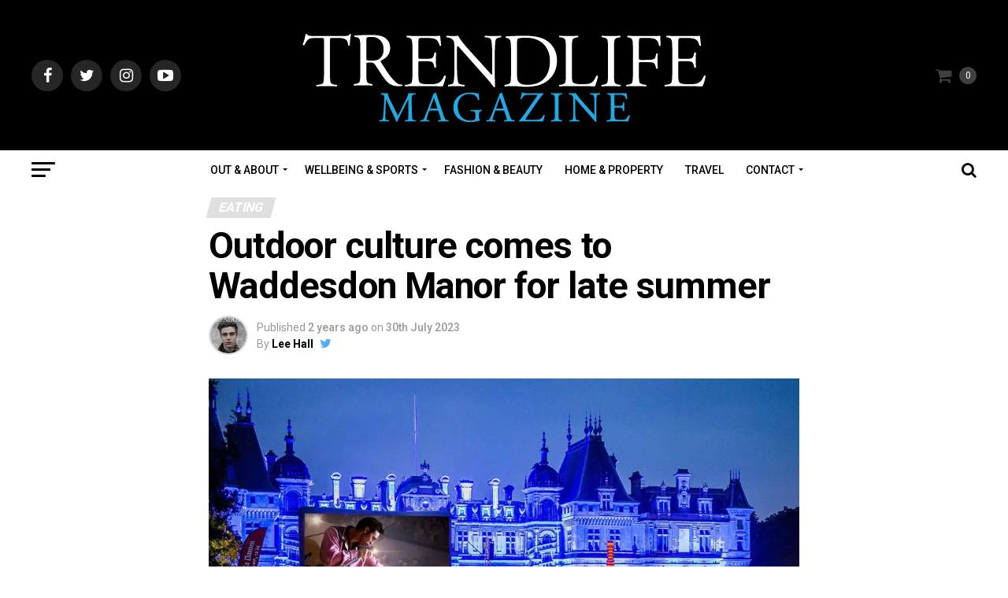

--- FILE ---
content_type: text/html; charset=UTF-8
request_url: https://www.trendlifemagazine.com/outdoor-culture-comes-to-waddesdon-manor-for-late-summer/
body_size: 36285
content:
<!DOCTYPE html>
<html lang="en-GB">
<head>
<meta charset="UTF-8" >
<meta name="viewport" id="viewport" content="width=device-width, initial-scale=1.0, maximum-scale=1.0, minimum-scale=1.0, user-scalable=no" />
<link rel="pingback" href="https://www.trendlifemagazine.com/xmlrpc.php" />
<meta property="og:type" content="article" />
					<meta property="og:image" content="https://www.trendlifemagazine.com/wp-content/uploads/2023/07/image001-2-1000x600.jpg" />
		<meta name="twitter:image" content="https://www.trendlifemagazine.com/wp-content/uploads/2023/07/image001-2-1000x600.jpg" />
	<meta property="og:url" content="https://www.trendlifemagazine.com/outdoor-culture-comes-to-waddesdon-manor-for-late-summer/" />
<meta property="og:title" content="Outdoor culture comes to Waddesdon Manor for late summer" />
<meta property="og:description" content="This summer, open-air cinema screenings, picnic theatre and a food festival will come to Waddesdon Manor for some fantastic seasonal culture in the outdoors. The Luna Cinema will pitch up in the grounds and screen four blockbuster films, with the 19th-century chateau serving as a picturesque backdrop. After arriving via a path lit with festoon [&hellip;]" />
<meta name="twitter:card" content="summary">
<meta name="twitter:url" content="https://www.trendlifemagazine.com/outdoor-culture-comes-to-waddesdon-manor-for-late-summer/">
<meta name="twitter:title" content="Outdoor culture comes to Waddesdon Manor for late summer">
<meta name="twitter:description" content="This summer, open-air cinema screenings, picnic theatre and a food festival will come to Waddesdon Manor for some fantastic seasonal culture in the outdoors. The Luna Cinema will pitch up in the grounds and screen four blockbuster films, with the 19th-century chateau serving as a picturesque backdrop. After arriving via a path lit with festoon [&hellip;]">
<title>Outdoor culture comes to Waddesdon Manor for late summer</title>
<meta name='robots' content='max-image-preview:large' />
<link rel='dns-prefetch' href='//www.googletagmanager.com' />
<link rel='dns-prefetch' href='//ajax.googleapis.com' />
<link rel='dns-prefetch' href='//fonts.googleapis.com' />
<link rel='dns-prefetch' href='//fonts.gstatic.com' />
<link rel='dns-prefetch' href='//apis.google.com' />
<link rel='dns-prefetch' href='//google-analytics.com' />
<link rel='dns-prefetch' href='//www.google-analytics.com' />
<link rel='dns-prefetch' href='//ssl.google-analytics.com' />
<link rel='dns-prefetch' href='//youtube.com' />
<link rel='dns-prefetch' href='//s.gravatar.com' />
<link rel='dns-prefetch' href='//b970385.smushcdn.com' />
<link rel='dns-prefetch' href='//hb.wpmucdn.com' />
<link href='//hb.wpmucdn.com' rel='preconnect' />
<link href='http://fonts.googleapis.com' rel='preconnect' />
<link href='//fonts.gstatic.com' crossorigin='' rel='preconnect' />
<link rel="alternate" type="application/rss+xml" title="TrendLife Magazine &raquo; Feed" href="https://www.trendlifemagazine.com/feed/" />
<link rel="alternate" type="application/rss+xml" title="TrendLife Magazine &raquo; Comments Feed" href="https://www.trendlifemagazine.com/comments/feed/" />
<link rel="alternate" type="application/rss+xml" title="TrendLife Magazine &raquo; Outdoor culture comes to Waddesdon Manor for late summer Comments Feed" href="https://www.trendlifemagazine.com/outdoor-culture-comes-to-waddesdon-manor-for-late-summer/feed/" />
<link rel="alternate" title="oEmbed (JSON)" type="application/json+oembed" href="https://www.trendlifemagazine.com/wp-json/oembed/1.0/embed?url=https%3A%2F%2Fwww.trendlifemagazine.com%2Foutdoor-culture-comes-to-waddesdon-manor-for-late-summer%2F" />
<link rel="alternate" title="oEmbed (XML)" type="text/xml+oembed" href="https://www.trendlifemagazine.com/wp-json/oembed/1.0/embed?url=https%3A%2F%2Fwww.trendlifemagazine.com%2Foutdoor-culture-comes-to-waddesdon-manor-for-late-summer%2F&#038;format=xml" />
		<style>
			.lazyload,
			.lazyloading {
				max-width: 100%;
			}
		</style>
		<style id='wp-img-auto-sizes-contain-inline-css' type='text/css'>
img:is([sizes=auto i],[sizes^="auto," i]){contain-intrinsic-size:3000px 1500px}
/*# sourceURL=wp-img-auto-sizes-contain-inline-css */
</style>
<style id='wp-block-library-inline-css' type='text/css'>
:root{--wp-block-synced-color:#7a00df;--wp-block-synced-color--rgb:122,0,223;--wp-bound-block-color:var(--wp-block-synced-color);--wp-editor-canvas-background:#ddd;--wp-admin-theme-color:#007cba;--wp-admin-theme-color--rgb:0,124,186;--wp-admin-theme-color-darker-10:#006ba1;--wp-admin-theme-color-darker-10--rgb:0,107,160.5;--wp-admin-theme-color-darker-20:#005a87;--wp-admin-theme-color-darker-20--rgb:0,90,135;--wp-admin-border-width-focus:2px}@media (min-resolution:192dpi){:root{--wp-admin-border-width-focus:1.5px}}.wp-element-button{cursor:pointer}:root .has-very-light-gray-background-color{background-color:#eee}:root .has-very-dark-gray-background-color{background-color:#313131}:root .has-very-light-gray-color{color:#eee}:root .has-very-dark-gray-color{color:#313131}:root .has-vivid-green-cyan-to-vivid-cyan-blue-gradient-background{background:linear-gradient(135deg,#00d084,#0693e3)}:root .has-purple-crush-gradient-background{background:linear-gradient(135deg,#34e2e4,#4721fb 50%,#ab1dfe)}:root .has-hazy-dawn-gradient-background{background:linear-gradient(135deg,#faaca8,#dad0ec)}:root .has-subdued-olive-gradient-background{background:linear-gradient(135deg,#fafae1,#67a671)}:root .has-atomic-cream-gradient-background{background:linear-gradient(135deg,#fdd79a,#004a59)}:root .has-nightshade-gradient-background{background:linear-gradient(135deg,#330968,#31cdcf)}:root .has-midnight-gradient-background{background:linear-gradient(135deg,#020381,#2874fc)}:root{--wp--preset--font-size--normal:16px;--wp--preset--font-size--huge:42px}.has-regular-font-size{font-size:1em}.has-larger-font-size{font-size:2.625em}.has-normal-font-size{font-size:var(--wp--preset--font-size--normal)}.has-huge-font-size{font-size:var(--wp--preset--font-size--huge)}.has-text-align-center{text-align:center}.has-text-align-left{text-align:left}.has-text-align-right{text-align:right}.has-fit-text{white-space:nowrap!important}#end-resizable-editor-section{display:none}.aligncenter{clear:both}.items-justified-left{justify-content:flex-start}.items-justified-center{justify-content:center}.items-justified-right{justify-content:flex-end}.items-justified-space-between{justify-content:space-between}.screen-reader-text{border:0;clip-path:inset(50%);height:1px;margin:-1px;overflow:hidden;padding:0;position:absolute;width:1px;word-wrap:normal!important}.screen-reader-text:focus{background-color:#ddd;clip-path:none;color:#444;display:block;font-size:1em;height:auto;left:5px;line-height:normal;padding:15px 23px 14px;text-decoration:none;top:5px;width:auto;z-index:100000}html :where(.has-border-color){border-style:solid}html :where([style*=border-top-color]){border-top-style:solid}html :where([style*=border-right-color]){border-right-style:solid}html :where([style*=border-bottom-color]){border-bottom-style:solid}html :where([style*=border-left-color]){border-left-style:solid}html :where([style*=border-width]){border-style:solid}html :where([style*=border-top-width]){border-top-style:solid}html :where([style*=border-right-width]){border-right-style:solid}html :where([style*=border-bottom-width]){border-bottom-style:solid}html :where([style*=border-left-width]){border-left-style:solid}html :where(img[class*=wp-image-]){height:auto;max-width:100%}:where(figure){margin:0 0 1em}html :where(.is-position-sticky){--wp-admin--admin-bar--position-offset:var(--wp-admin--admin-bar--height,0px)}@media screen and (max-width:600px){html :where(.is-position-sticky){--wp-admin--admin-bar--position-offset:0px}}

/*# sourceURL=wp-block-library-inline-css */
</style><link rel='stylesheet' id='wc-blocks-style-css' href='https://hb.wpmucdn.com/www.trendlifemagazine.com/01625d18-da62-4469-93d5-8ce2f6f3bc11.css' type='text/css' media='all' />
<style id='global-styles-inline-css' type='text/css'>
:root{--wp--preset--aspect-ratio--square: 1;--wp--preset--aspect-ratio--4-3: 4/3;--wp--preset--aspect-ratio--3-4: 3/4;--wp--preset--aspect-ratio--3-2: 3/2;--wp--preset--aspect-ratio--2-3: 2/3;--wp--preset--aspect-ratio--16-9: 16/9;--wp--preset--aspect-ratio--9-16: 9/16;--wp--preset--color--black: #000000;--wp--preset--color--cyan-bluish-gray: #abb8c3;--wp--preset--color--white: #ffffff;--wp--preset--color--pale-pink: #f78da7;--wp--preset--color--vivid-red: #cf2e2e;--wp--preset--color--luminous-vivid-orange: #ff6900;--wp--preset--color--luminous-vivid-amber: #fcb900;--wp--preset--color--light-green-cyan: #7bdcb5;--wp--preset--color--vivid-green-cyan: #00d084;--wp--preset--color--pale-cyan-blue: #8ed1fc;--wp--preset--color--vivid-cyan-blue: #0693e3;--wp--preset--color--vivid-purple: #9b51e0;--wp--preset--color--: #444;--wp--preset--gradient--vivid-cyan-blue-to-vivid-purple: linear-gradient(135deg,rgb(6,147,227) 0%,rgb(155,81,224) 100%);--wp--preset--gradient--light-green-cyan-to-vivid-green-cyan: linear-gradient(135deg,rgb(122,220,180) 0%,rgb(0,208,130) 100%);--wp--preset--gradient--luminous-vivid-amber-to-luminous-vivid-orange: linear-gradient(135deg,rgb(252,185,0) 0%,rgb(255,105,0) 100%);--wp--preset--gradient--luminous-vivid-orange-to-vivid-red: linear-gradient(135deg,rgb(255,105,0) 0%,rgb(207,46,46) 100%);--wp--preset--gradient--very-light-gray-to-cyan-bluish-gray: linear-gradient(135deg,rgb(238,238,238) 0%,rgb(169,184,195) 100%);--wp--preset--gradient--cool-to-warm-spectrum: linear-gradient(135deg,rgb(74,234,220) 0%,rgb(151,120,209) 20%,rgb(207,42,186) 40%,rgb(238,44,130) 60%,rgb(251,105,98) 80%,rgb(254,248,76) 100%);--wp--preset--gradient--blush-light-purple: linear-gradient(135deg,rgb(255,206,236) 0%,rgb(152,150,240) 100%);--wp--preset--gradient--blush-bordeaux: linear-gradient(135deg,rgb(254,205,165) 0%,rgb(254,45,45) 50%,rgb(107,0,62) 100%);--wp--preset--gradient--luminous-dusk: linear-gradient(135deg,rgb(255,203,112) 0%,rgb(199,81,192) 50%,rgb(65,88,208) 100%);--wp--preset--gradient--pale-ocean: linear-gradient(135deg,rgb(255,245,203) 0%,rgb(182,227,212) 50%,rgb(51,167,181) 100%);--wp--preset--gradient--electric-grass: linear-gradient(135deg,rgb(202,248,128) 0%,rgb(113,206,126) 100%);--wp--preset--gradient--midnight: linear-gradient(135deg,rgb(2,3,129) 0%,rgb(40,116,252) 100%);--wp--preset--font-size--small: 13px;--wp--preset--font-size--medium: 20px;--wp--preset--font-size--large: 36px;--wp--preset--font-size--x-large: 42px;--wp--preset--spacing--20: 0.44rem;--wp--preset--spacing--30: 0.67rem;--wp--preset--spacing--40: 1rem;--wp--preset--spacing--50: 1.5rem;--wp--preset--spacing--60: 2.25rem;--wp--preset--spacing--70: 3.38rem;--wp--preset--spacing--80: 5.06rem;--wp--preset--shadow--natural: 6px 6px 9px rgba(0, 0, 0, 0.2);--wp--preset--shadow--deep: 12px 12px 50px rgba(0, 0, 0, 0.4);--wp--preset--shadow--sharp: 6px 6px 0px rgba(0, 0, 0, 0.2);--wp--preset--shadow--outlined: 6px 6px 0px -3px rgb(255, 255, 255), 6px 6px rgb(0, 0, 0);--wp--preset--shadow--crisp: 6px 6px 0px rgb(0, 0, 0);}:where(.is-layout-flex){gap: 0.5em;}:where(.is-layout-grid){gap: 0.5em;}body .is-layout-flex{display: flex;}.is-layout-flex{flex-wrap: wrap;align-items: center;}.is-layout-flex > :is(*, div){margin: 0;}body .is-layout-grid{display: grid;}.is-layout-grid > :is(*, div){margin: 0;}:where(.wp-block-columns.is-layout-flex){gap: 2em;}:where(.wp-block-columns.is-layout-grid){gap: 2em;}:where(.wp-block-post-template.is-layout-flex){gap: 1.25em;}:where(.wp-block-post-template.is-layout-grid){gap: 1.25em;}.has-black-color{color: var(--wp--preset--color--black) !important;}.has-cyan-bluish-gray-color{color: var(--wp--preset--color--cyan-bluish-gray) !important;}.has-white-color{color: var(--wp--preset--color--white) !important;}.has-pale-pink-color{color: var(--wp--preset--color--pale-pink) !important;}.has-vivid-red-color{color: var(--wp--preset--color--vivid-red) !important;}.has-luminous-vivid-orange-color{color: var(--wp--preset--color--luminous-vivid-orange) !important;}.has-luminous-vivid-amber-color{color: var(--wp--preset--color--luminous-vivid-amber) !important;}.has-light-green-cyan-color{color: var(--wp--preset--color--light-green-cyan) !important;}.has-vivid-green-cyan-color{color: var(--wp--preset--color--vivid-green-cyan) !important;}.has-pale-cyan-blue-color{color: var(--wp--preset--color--pale-cyan-blue) !important;}.has-vivid-cyan-blue-color{color: var(--wp--preset--color--vivid-cyan-blue) !important;}.has-vivid-purple-color{color: var(--wp--preset--color--vivid-purple) !important;}.has-black-background-color{background-color: var(--wp--preset--color--black) !important;}.has-cyan-bluish-gray-background-color{background-color: var(--wp--preset--color--cyan-bluish-gray) !important;}.has-white-background-color{background-color: var(--wp--preset--color--white) !important;}.has-pale-pink-background-color{background-color: var(--wp--preset--color--pale-pink) !important;}.has-vivid-red-background-color{background-color: var(--wp--preset--color--vivid-red) !important;}.has-luminous-vivid-orange-background-color{background-color: var(--wp--preset--color--luminous-vivid-orange) !important;}.has-luminous-vivid-amber-background-color{background-color: var(--wp--preset--color--luminous-vivid-amber) !important;}.has-light-green-cyan-background-color{background-color: var(--wp--preset--color--light-green-cyan) !important;}.has-vivid-green-cyan-background-color{background-color: var(--wp--preset--color--vivid-green-cyan) !important;}.has-pale-cyan-blue-background-color{background-color: var(--wp--preset--color--pale-cyan-blue) !important;}.has-vivid-cyan-blue-background-color{background-color: var(--wp--preset--color--vivid-cyan-blue) !important;}.has-vivid-purple-background-color{background-color: var(--wp--preset--color--vivid-purple) !important;}.has-black-border-color{border-color: var(--wp--preset--color--black) !important;}.has-cyan-bluish-gray-border-color{border-color: var(--wp--preset--color--cyan-bluish-gray) !important;}.has-white-border-color{border-color: var(--wp--preset--color--white) !important;}.has-pale-pink-border-color{border-color: var(--wp--preset--color--pale-pink) !important;}.has-vivid-red-border-color{border-color: var(--wp--preset--color--vivid-red) !important;}.has-luminous-vivid-orange-border-color{border-color: var(--wp--preset--color--luminous-vivid-orange) !important;}.has-luminous-vivid-amber-border-color{border-color: var(--wp--preset--color--luminous-vivid-amber) !important;}.has-light-green-cyan-border-color{border-color: var(--wp--preset--color--light-green-cyan) !important;}.has-vivid-green-cyan-border-color{border-color: var(--wp--preset--color--vivid-green-cyan) !important;}.has-pale-cyan-blue-border-color{border-color: var(--wp--preset--color--pale-cyan-blue) !important;}.has-vivid-cyan-blue-border-color{border-color: var(--wp--preset--color--vivid-cyan-blue) !important;}.has-vivid-purple-border-color{border-color: var(--wp--preset--color--vivid-purple) !important;}.has-vivid-cyan-blue-to-vivid-purple-gradient-background{background: var(--wp--preset--gradient--vivid-cyan-blue-to-vivid-purple) !important;}.has-light-green-cyan-to-vivid-green-cyan-gradient-background{background: var(--wp--preset--gradient--light-green-cyan-to-vivid-green-cyan) !important;}.has-luminous-vivid-amber-to-luminous-vivid-orange-gradient-background{background: var(--wp--preset--gradient--luminous-vivid-amber-to-luminous-vivid-orange) !important;}.has-luminous-vivid-orange-to-vivid-red-gradient-background{background: var(--wp--preset--gradient--luminous-vivid-orange-to-vivid-red) !important;}.has-very-light-gray-to-cyan-bluish-gray-gradient-background{background: var(--wp--preset--gradient--very-light-gray-to-cyan-bluish-gray) !important;}.has-cool-to-warm-spectrum-gradient-background{background: var(--wp--preset--gradient--cool-to-warm-spectrum) !important;}.has-blush-light-purple-gradient-background{background: var(--wp--preset--gradient--blush-light-purple) !important;}.has-blush-bordeaux-gradient-background{background: var(--wp--preset--gradient--blush-bordeaux) !important;}.has-luminous-dusk-gradient-background{background: var(--wp--preset--gradient--luminous-dusk) !important;}.has-pale-ocean-gradient-background{background: var(--wp--preset--gradient--pale-ocean) !important;}.has-electric-grass-gradient-background{background: var(--wp--preset--gradient--electric-grass) !important;}.has-midnight-gradient-background{background: var(--wp--preset--gradient--midnight) !important;}.has-small-font-size{font-size: var(--wp--preset--font-size--small) !important;}.has-medium-font-size{font-size: var(--wp--preset--font-size--medium) !important;}.has-large-font-size{font-size: var(--wp--preset--font-size--large) !important;}.has-x-large-font-size{font-size: var(--wp--preset--font-size--x-large) !important;}
/*# sourceURL=global-styles-inline-css */
</style>

<style id='classic-theme-styles-inline-css' type='text/css'>
/*! This file is auto-generated */
.wp-block-button__link{color:#fff;background-color:#32373c;border-radius:9999px;box-shadow:none;text-decoration:none;padding:calc(.667em + 2px) calc(1.333em + 2px);font-size:1.125em}.wp-block-file__button{background:#32373c;color:#fff;text-decoration:none}
/*# sourceURL=/wp-includes/css/classic-themes.min.css */
</style>
<link rel='stylesheet' id='wphb-1-css' href='https://hb.wpmucdn.com/www.trendlifemagazine.com/92823b07-6b68-4d7b-b0e7-3cb0575745ce.css' type='text/css' media='all' />
<style id='wphb-1-inline-css' type='text/css'>


				.theiaPostSlider_nav.fontTheme ._title,
				.theiaPostSlider_nav.fontTheme ._text {
					line-height: 48px;
				}
	
				.theiaPostSlider_nav.fontTheme ._button,
				.theiaPostSlider_nav.fontTheme ._button svg {
					color: #f08100;
					fill: #f08100;
				}
	
				.theiaPostSlider_nav.fontTheme ._button ._2 span {
					font-size: 48px;
					line-height: 48px;
				}
	
				.theiaPostSlider_nav.fontTheme ._button ._2 svg {
					width: 48px;
				}
	
				.theiaPostSlider_nav.fontTheme ._button:hover,
				.theiaPostSlider_nav.fontTheme ._button:focus,
				.theiaPostSlider_nav.fontTheme ._button:hover svg,
				.theiaPostSlider_nav.fontTheme ._button:focus svg {
					color: #ffa338;
					fill: #ffa338;
				}
	
				.theiaPostSlider_nav.fontTheme ._disabled,				 
                .theiaPostSlider_nav.fontTheme ._disabled svg {
					color: #777777 !important;
					fill: #777777 !important;
				}
			
/*# sourceURL=wphb-1-inline-css */
</style>
<link rel='stylesheet' id='woocommerce-layout-css' href='https://hb.wpmucdn.com/www.trendlifemagazine.com/9bab5e15-c47d-4dee-a772-321c8b0bd497.css' type='text/css' media='all' />
<link rel='stylesheet' id='woocommerce-smallscreen-css' href='https://hb.wpmucdn.com/www.trendlifemagazine.com/1fe28e7b-ed28-4762-bb24-45da445cc594.css' type='text/css' media='only screen and (max-width: 768px)' />
<link rel='stylesheet' id='woocommerce-general-css' href='https://hb.wpmucdn.com/www.trendlifemagazine.com/57ac7c84-8de7-421f-8875-23564f6c2f8d.css' type='text/css' media='all' />
<style id='woocommerce-inline-inline-css' type='text/css'>
.woocommerce form .form-row .required { visibility: visible; }
/*# sourceURL=woocommerce-inline-inline-css */
</style>
<link rel='stylesheet' id='ql-jquery-ui-css' href='//ajax.googleapis.com/ajax/libs/jqueryui/1.12.1/themes/smoothness/jquery-ui.css' type='text/css' media='all' />
<link rel='stylesheet' id='reviewer-photoswipe-css' href='https://hb.wpmucdn.com/www.trendlifemagazine.com/cbfc1f3d-e524-42e1-af33-5abd66cfa448.css' type='text/css' media='all' />
<link rel='stylesheet' id='dashicons-css' href='https://hb.wpmucdn.com/www.trendlifemagazine.com/cdc4fbad-99a6-4353-ba10-8def0bd4e387.css' type='text/css' media='all' />
<link rel='stylesheet' id='wphb-2-css' href='https://hb.wpmucdn.com/www.trendlifemagazine.com/b1b668ec-0ba7-4a60-9426-8b7e3e34461e.css' type='text/css' media='all' />
<style id='wphb-2-inline-css' type='text/css'>


#mvp-wallpaper {
	background: url() no-repeat 50% 0;
	}

#mvp-foot-copy a {
	color: #27aae1;
	}

#mvp-content-main p a,
.mvp-post-add-main p a {
	box-shadow: inset 0 -4px 0 #27aae1;
	}

#mvp-content-main p a:hover,
.mvp-post-add-main p a:hover {
	background: #27aae1;
	}

a,
a:visited,
.post-info-name a,
.woocommerce .woocommerce-breadcrumb a {
	color: #27aae1;
	}

#mvp-side-wrap a:hover {
	color: #27aae1;
	}

.mvp-fly-top:hover,
.mvp-vid-box-wrap,
ul.mvp-soc-mob-list li.mvp-soc-mob-com {
	background: #3980bf;
	}

nav.mvp-fly-nav-menu ul li.menu-item-has-children:after,
.mvp-feat1-left-wrap span.mvp-cd-cat,
.mvp-widget-feat1-top-story span.mvp-cd-cat,
.mvp-widget-feat2-left-cont span.mvp-cd-cat,
.mvp-widget-dark-feat span.mvp-cd-cat,
.mvp-widget-dark-sub span.mvp-cd-cat,
.mvp-vid-wide-text span.mvp-cd-cat,
.mvp-feat2-top-text span.mvp-cd-cat,
.mvp-feat3-main-story span.mvp-cd-cat,
.mvp-feat3-sub-text span.mvp-cd-cat,
.mvp-feat4-main-text span.mvp-cd-cat,
.woocommerce-message:before,
.woocommerce-info:before,
.woocommerce-message:before {
	color: #3980bf;
	}

#searchform input,
.mvp-authors-name {
	border-bottom: 1px solid #3980bf;
	}

.mvp-fly-top:hover {
	border-top: 1px solid #3980bf;
	border-left: 1px solid #3980bf;
	border-bottom: 1px solid #3980bf;
	}

.woocommerce .widget_price_filter .ui-slider .ui-slider-handle,
.woocommerce #respond input#submit.alt,
.woocommerce a.button.alt,
.woocommerce button.button.alt,
.woocommerce input.button.alt,
.woocommerce #respond input#submit.alt:hover,
.woocommerce a.button.alt:hover,
.woocommerce button.button.alt:hover,
.woocommerce input.button.alt:hover {
	background-color: #3980bf;
	}

.woocommerce-error,
.woocommerce-info,
.woocommerce-message {
	border-top-color: #3980bf;
	}

ul.mvp-feat1-list-buts li.active span.mvp-feat1-list-but,
span.mvp-widget-home-title,
span.mvp-post-cat,
span.mvp-feat1-pop-head {
	background: #e0e0e0;
	}

.woocommerce span.onsale {
	background-color: #e0e0e0;
	}

.mvp-widget-feat2-side-more-but,
.woocommerce .star-rating span:before,
span.mvp-prev-next-label,
.mvp-cat-date-wrap .sticky {
	color: #e0e0e0 !important;
	}

#mvp-main-nav-top,
#mvp-fly-wrap,
.mvp-soc-mob-right,
#mvp-main-nav-small-cont {
	background: #000000;
	}

#mvp-main-nav-small .mvp-fly-but-wrap span,
#mvp-main-nav-small .mvp-search-but-wrap span,
.mvp-nav-top-left .mvp-fly-but-wrap span,
#mvp-fly-wrap .mvp-fly-but-wrap span {
	background: #555555;
	}

.mvp-nav-top-right .mvp-nav-search-but,
span.mvp-fly-soc-head,
.mvp-soc-mob-right i,
#mvp-main-nav-small span.mvp-nav-search-but,
#mvp-main-nav-small .mvp-nav-menu ul li a  {
	color: #555555;
	}

#mvp-main-nav-small .mvp-nav-menu ul li.menu-item-has-children a:after {
	border-color: #555555 transparent transparent transparent;
	}

#mvp-nav-top-wrap span.mvp-nav-search-but:hover,
#mvp-main-nav-small span.mvp-nav-search-but:hover {
	color: #27aae1£;
	}

#mvp-nav-top-wrap .mvp-fly-but-wrap:hover span,
#mvp-main-nav-small .mvp-fly-but-wrap:hover span,
span.mvp-woo-cart-num:hover {
	background: #27aae1£;
	}

#mvp-main-nav-bot-cont {
	background: #ffffff;
	}

#mvp-nav-bot-wrap .mvp-fly-but-wrap span,
#mvp-nav-bot-wrap .mvp-search-but-wrap span {
	background: #000000;
	}

#mvp-nav-bot-wrap span.mvp-nav-search-but,
#mvp-nav-bot-wrap .mvp-nav-menu ul li a {
	color: #000000;
	}

#mvp-nav-bot-wrap .mvp-nav-menu ul li.menu-item-has-children a:after {
	border-color: #000000 transparent transparent transparent;
	}

.mvp-nav-menu ul li:hover a {
	border-bottom: 5px solid #27aae1;
	}

#mvp-nav-bot-wrap .mvp-fly-but-wrap:hover span {
	background: #27aae1;
	}

#mvp-nav-bot-wrap span.mvp-nav-search-but:hover {
	color: #27aae1;
	}

body,
.mvp-feat1-feat-text p,
.mvp-feat2-top-text p,
.mvp-feat3-main-text p,
.mvp-feat3-sub-text p,
#searchform input,
.mvp-author-info-text,
span.mvp-post-excerpt,
.mvp-nav-menu ul li ul.sub-menu li a,
nav.mvp-fly-nav-menu ul li a,
.mvp-ad-label,
span.mvp-feat-caption,
.mvp-post-tags a,
.mvp-post-tags a:visited,
span.mvp-author-box-name a,
#mvp-author-box-text p,
.mvp-post-gallery-text p,
ul.mvp-soc-mob-list li span,
#comments,
h3#reply-title,
h2.comments,
#mvp-foot-copy p,
span.mvp-fly-soc-head,
.mvp-post-tags-header,
span.mvp-prev-next-label,
span.mvp-post-add-link-but,
#mvp-comments-button a,
#mvp-comments-button span.mvp-comment-but-text,
.woocommerce ul.product_list_widget span.product-title,
.woocommerce ul.product_list_widget li a,
.woocommerce #reviews #comments ol.commentlist li .comment-text p.meta,
.woocommerce div.product p.price,
.woocommerce div.product p.price ins,
.woocommerce div.product p.price del,
.woocommerce ul.products li.product .price del,
.woocommerce ul.products li.product .price ins,
.woocommerce ul.products li.product .price,
.woocommerce #respond input#submit,
.woocommerce a.button,
.woocommerce button.button,
.woocommerce input.button,
.woocommerce .widget_price_filter .price_slider_amount .button,
.woocommerce span.onsale,
.woocommerce-review-link,
#woo-content p.woocommerce-result-count,
.woocommerce div.product .woocommerce-tabs ul.tabs li a,
a.mvp-inf-more-but,
span.mvp-cont-read-but,
span.mvp-cd-cat,
span.mvp-cd-date,
.mvp-feat4-main-text p,
span.mvp-woo-cart-num,
span.mvp-widget-home-title2,
.wp-caption,
#mvp-content-main p.wp-caption-text,
.gallery-caption,
.mvp-post-add-main p.wp-caption-text,
#bbpress-forums,
#bbpress-forums p,
.protected-post-form input,
#mvp-feat6-text p {
	font-family: 'Roboto', sans-serif;
	}

.mvp-blog-story-text p,
span.mvp-author-page-desc,
#mvp-404 p,
.mvp-widget-feat1-bot-text p,
.mvp-widget-feat2-left-text p,
.mvp-flex-story-text p,
.mvp-search-text p,
#mvp-content-main p,
.mvp-post-add-main p,
#mvp-content-main ul li,
#mvp-content-main ol li,
.rwp-summary,
.rwp-u-review__comment,
.mvp-feat5-mid-main-text p,
.mvp-feat5-small-main-text p,
#mvp-content-main .wp-block-button__link,
.wp-block-audio figcaption,
.wp-block-video figcaption,
.wp-block-embed figcaption,
.wp-block-verse pre,
pre.wp-block-verse {
	font-family: 'Roboto', sans-serif;
	}

.mvp-nav-menu ul li a,
#mvp-foot-menu ul li a {
	font-family: 'Roboto', sans-serif;
	}


.mvp-feat1-sub-text h2,
.mvp-feat1-pop-text h2,
.mvp-feat1-list-text h2,
.mvp-widget-feat1-top-text h2,
.mvp-widget-feat1-bot-text h2,
.mvp-widget-dark-feat-text h2,
.mvp-widget-dark-sub-text h2,
.mvp-widget-feat2-left-text h2,
.mvp-widget-feat2-right-text h2,
.mvp-blog-story-text h2,
.mvp-flex-story-text h2,
.mvp-vid-wide-more-text p,
.mvp-prev-next-text p,
.mvp-related-text,
.mvp-post-more-text p,
h2.mvp-authors-latest a,
.mvp-feat2-bot-text h2,
.mvp-feat3-sub-text h2,
.mvp-feat3-main-text h2,
.mvp-feat4-main-text h2,
.mvp-feat5-text h2,
.mvp-feat5-mid-main-text h2,
.mvp-feat5-small-main-text h2,
.mvp-feat5-mid-sub-text h2,
#mvp-feat6-text h2,
.alp-related-posts-wrapper .alp-related-post .post-title {
	font-family: 'Roboto', sans-serif;
	}

.mvp-feat2-top-text h2,
.mvp-feat1-feat-text h2,
h1.mvp-post-title,
h1.mvp-post-title-wide,
.mvp-drop-nav-title h4,
#mvp-content-main blockquote p,
.mvp-post-add-main blockquote p,
#mvp-content-main p.has-large-font-size,
#mvp-404 h1,
#woo-content h1.page-title,
.woocommerce div.product .product_title,
.woocommerce ul.products li.product h3,
.alp-related-posts .current .post-title {
	font-family: 'Roboto', sans-serif;
	}

span.mvp-feat1-pop-head,
.mvp-feat1-pop-text:before,
span.mvp-feat1-list-but,
span.mvp-widget-home-title,
.mvp-widget-feat2-side-more,
span.mvp-post-cat,
span.mvp-page-head,
h1.mvp-author-top-head,
.mvp-authors-name,
#mvp-content-main h1,
#mvp-content-main h2,
#mvp-content-main h3,
#mvp-content-main h4,
#mvp-content-main h5,
#mvp-content-main h6,
.woocommerce .related h2,
.woocommerce div.product .woocommerce-tabs .panel h2,
.woocommerce div.product .product_title,
.mvp-feat5-side-list .mvp-feat1-list-img:after {
	font-family: 'Roboto', sans-serif;
	}

	

	#mvp-leader-wrap {
		position: relative;
		}
	#mvp-site-main {
		margin-top: 0;
		}
	#mvp-leader-wrap {
		top: 0 !important;
		}
		

	@media screen and (max-width: 479px) {
		.single #mvp-content-body-top {
			max-height: 400px;
			}
		.single .mvp-cont-read-but-wrap {
			display: inline;
			}
		}
		

	.mvp-post-main-out,
	.mvp-post-main-in {
		margin-right: 0 !important;
		}
	#mvp-post-feat-img img {
		width: 100%;
		}
	#mvp-post-content,
	#mvp-post-add-box {
		float: none;
		margin: 0 auto;
		max-width: 750px;
		}
		

	.alp-advert {
		display: none;
	}
	.alp-related-posts-wrapper .alp-related-posts .current {
		margin: 0 0 10px;
	}
		
/*# sourceURL=wphb-2-inline-css */
</style>
<link rel='stylesheet' id='mvp-fonts-css' href='//fonts.googleapis.com/css?family=Roboto%3A300%2C400%2C700%2C900%7COswald%3A400%2C700%7CAdvent+Pro%3A700%7COpen+Sans%3A700%7CAnton%3A400Roboto%3A100%2C200%2C300%2C400%2C500%2C600%2C700%2C800%2C900%7CRoboto%3A100%2C200%2C300%2C400%2C500%2C600%2C700%2C800%2C900%7CRoboto%3A100%2C200%2C300%2C400%2C500%2C600%2C700%2C800%2C900%7CRoboto%3A100%2C200%2C300%2C400%2C500%2C600%2C700%2C800%2C900%7CRoboto%3A100%2C200%2C300%2C400%2C500%2C600%2C700%2C800%2C900%7CRoboto%3A100%2C200%2C300%2C400%2C500%2C600%2C700%2C800%2C900%26subset%3Dlatin%2Clatin-ext%2Ccyrillic%2Ccyrillic-ext%2Cgreek-ext%2Cgreek%2Cvietnamese' type='text/css' media='all' />
<link rel='stylesheet' id='wphb-3-css' href='https://hb.wpmucdn.com/www.trendlifemagazine.com/f75c2431-94e7-4dfe-9ff9-42fc8a90b91c.css' type='text/css' media='all' />
<script type="text/javascript" id="woocommerce-google-analytics-integration-gtag-js-after">
/* <![CDATA[ */
/* Google Analytics for WooCommerce (gtag.js) */
					window.dataLayer = window.dataLayer || [];
					function gtag(){dataLayer.push(arguments);}
					// Set up default consent state.
					for ( const mode of [{"analytics_storage":"denied","ad_storage":"denied","ad_user_data":"denied","ad_personalization":"denied","region":["AT","BE","BG","HR","CY","CZ","DK","EE","FI","FR","DE","GR","HU","IS","IE","IT","LV","LI","LT","LU","MT","NL","NO","PL","PT","RO","SK","SI","ES","SE","GB","CH"]}] || [] ) {
						gtag( "consent", "default", { "wait_for_update": 500, ...mode } );
					}
					gtag("js", new Date());
					gtag("set", "developer_id.dOGY3NW", true);
					gtag("config", "G-XN5C3VRE7Y", {"track_404":true,"allow_google_signals":true,"logged_in":false,"linker":{"domains":[],"allow_incoming":false},"custom_map":{"dimension1":"logged_in"}});
//# sourceURL=woocommerce-google-analytics-integration-gtag-js-after
/* ]]> */
</script>
<script type="text/javascript" src="https://hb.wpmucdn.com/www.trendlifemagazine.com/9900ad6c-5f52-4a37-885f-58fb62942dc9.js" id="jquery-core-js"></script>
<script type="text/javascript" src="https://hb.wpmucdn.com/www.trendlifemagazine.com/9f1e7b90-5f77-4ab4-978e-20e1b33b15c1.js" id="jquery-migrate-js"></script>
<script type="text/javascript" src="https://hb.wpmucdn.com/www.trendlifemagazine.com/0968ed3f-37c3-4931-a8b9-02a402f51c2a.js" id="history.js-js"></script>
<script type="text/javascript" src="https://hb.wpmucdn.com/www.trendlifemagazine.com/9cc8b9a8-baac-493a-9f72-bb0aba87373b.js" id="async.js-js"></script>
<script type="text/javascript" id="wphb-4-js-extra">
/* <![CDATA[ */
var woocommerce_params = {"ajax_url":"/wp-admin/admin-ajax.php","wc_ajax_url":"/?wc-ajax=%%endpoint%%","i18n_password_show":"Show password","i18n_password_hide":"Hide password"};;;var wc_add_to_cart_params = {"ajax_url":"/wp-admin/admin-ajax.php","wc_ajax_url":"/?wc-ajax=%%endpoint%%","i18n_view_cart":"View basket","cart_url":"https://www.trendlifemagazine.com/cart/","is_cart":"","cart_redirect_after_add":"no"};
//# sourceURL=wphb-4-js-extra
/* ]]> */
</script>
<script type="text/javascript" src="https://hb.wpmucdn.com/www.trendlifemagazine.com/44175e41-497e-4c70-8bb9-a9f879e661d8.js" id="wphb-4-js"></script>

<!-- Google tag (gtag.js) snippet added by Site Kit -->
<!-- Google Analytics snippet added by Site Kit -->
<script type="text/javascript" src="https://www.googletagmanager.com/gtag/js?id=G-XN5C3VRE7Y" id="google_gtagjs-js" async></script>
<script type="text/javascript" id="google_gtagjs-js-after">
/* <![CDATA[ */
window.dataLayer = window.dataLayer || [];function gtag(){dataLayer.push(arguments);}
gtag("set","linker",{"domains":["www.trendlifemagazine.com"]});
gtag("js", new Date());
gtag("set", "developer_id.dZTNiMT", true);
gtag("config", "G-XN5C3VRE7Y", {"googlesitekit_post_type":"post","googlesitekit_post_categories":"Eating; Events; News; Out &amp; About; Trending","googlesitekit_post_date":"20230730","googlesitekit_post_author":"Lee Hall"});
//# sourceURL=google_gtagjs-js-after
/* ]]> */
</script>
<link rel="https://api.w.org/" href="https://www.trendlifemagazine.com/wp-json/" /><link rel="alternate" title="JSON" type="application/json" href="https://www.trendlifemagazine.com/wp-json/wp/v2/posts/134873" /><link rel="EditURI" type="application/rsd+xml" title="RSD" href="https://www.trendlifemagazine.com/xmlrpc.php?rsd" />
<link rel='shortlink' href='https://www.trendlifemagazine.com/?p=134873' />
<meta name="generator" content="Site Kit by Google 1.170.0" /><!-- HubSpot WordPress Plugin v11.3.37: embed JS disabled as a portalId has not yet been configured -->		<script>
			document.documentElement.className = document.documentElement.className.replace('no-js', 'js');
		</script>
				<style>
			.no-js img.lazyload {
				display: none;
			}

			figure.wp-block-image img.lazyloading {
				min-width: 150px;
			}

			.lazyload,
			.lazyloading {
				--smush-placeholder-width: 100px;
				--smush-placeholder-aspect-ratio: 1/1;
				width: var(--smush-image-width, var(--smush-placeholder-width)) !important;
				aspect-ratio: var(--smush-image-aspect-ratio, var(--smush-placeholder-aspect-ratio)) !important;
			}

						.lazyload, .lazyloading {
				opacity: 0;
			}

			.lazyloaded {
				opacity: 1;
				transition: opacity 400ms;
				transition-delay: 0ms;
			}

					</style>
			<noscript><style>.woocommerce-product-gallery{ opacity: 1 !important; }</style></noscript>
	<!-- SEO meta tags powered by SmartCrawl https://wpmudev.com/project/smartcrawl-wordpress-seo/ -->
<meta name="description" content="This summer, open-air cinema screenings, picnic theatre and a food festival will come to Waddesdon Manor for some fantastic seasonal culture in the outdoors." />
<meta name="google-site-verification" content="E-Eeh9AlaCpS4qjcjx0OVrlMzTsxE4Ovp4kN3VRB3ek" />
<script type="application/ld+json">{"@context":"https:\/\/schema.org","@graph":[{"@type":"WPHeader","url":"https:\/\/www.trendlifemagazine.com\/outdoor-culture-comes-to-waddesdon-manor-for-late-summer\/","headline":"Outdoor culture comes to Waddesdon Manor for late summer","description":"This summer, open-air cinema screenings, picnic theatre and a food festival will come to Waddesdon Manor for some fantastic seasonal culture in the outdoors."},{"@type":"WPFooter","url":"https:\/\/www.trendlifemagazine.com\/outdoor-culture-comes-to-waddesdon-manor-for-late-summer\/","headline":"Outdoor culture comes to Waddesdon Manor for late summer","description":"This summer, open-air cinema screenings, picnic theatre and a food festival will come to Waddesdon Manor for some fantastic seasonal culture in the outdoors.","copyrightYear":"2026"},{"@type":"Organization","@id":"https:\/\/www.trendlifemagazine.com\/#schema-publishing-organization","url":"https:\/\/www.trendlifemagazine.com","name":"TrendLife Magazine","logo":{"@type":"ImageObject","@id":"https:\/\/www.trendlifemagazine.com\/#schema-organization-logo","url":"https:\/\/www.trendlifemagazine.com\/wp-content\/uploads\/2019\/12\/TrendLife-Magazine-logo-190.png","height":60,"width":60}},{"@type":"WebSite","@id":"https:\/\/www.trendlifemagazine.com\/#schema-website","url":"https:\/\/www.trendlifemagazine.com","name":"TrendLife Magazine","encoding":"UTF-8","potentialAction":{"@type":"SearchAction","target":"https:\/\/www.trendlifemagazine.com\/search\/{search_term_string}\/","query-input":"required name=search_term_string"},"image":{"@type":"ImageObject","@id":"https:\/\/www.trendlifemagazine.com\/#schema-site-logo","url":"https:\/\/www.trendlifemagazine.com\/wp-content\/uploads\/2015\/06\/LogoMain_favicon.jpg","height":434,"width":433}},{"@type":"BreadcrumbList","@id":"https:\/\/www.trendlifemagazine.com\/outdoor-culture-comes-to-waddesdon-manor-for-late-summer?page&name=outdoor-culture-comes-to-waddesdon-manor-for-late-summer\/#breadcrumb","itemListElement":[{"@type":"ListItem","position":1,"name":"Home","item":"https:\/\/www.trendlifemagazine.com"},{"@type":"ListItem","position":2,"name":"Out &amp; About","item":"https:\/\/www.trendlifemagazine.com\/category\/out-about\/"},{"@type":"ListItem","position":3,"name":"Outdoor culture comes to Waddesdon Manor for late summer"}]},{"@type":"Person","@id":"https:\/\/www.trendlifemagazine.com\/author\/admin\/#schema-author","name":"Lee Hall","url":"https:\/\/www.trendlifemagazine.com\/author\/admin\/","description":"Never full or satisfied, I am always willing to try new things and visit new places. Lover of food and all things FAST - Not necessarily fast food. If I am not in the office, you can find me near a track or under a car. I also work with great people in TrendLife's Editorial team."},{"@type":"WebPage","@id":"https:\/\/www.trendlifemagazine.com\/outdoor-culture-comes-to-waddesdon-manor-for-late-summer\/#schema-webpage","isPartOf":{"@id":"https:\/\/www.trendlifemagazine.com\/#schema-website"},"publisher":{"@id":"https:\/\/www.trendlifemagazine.com\/#schema-publishing-organization"},"url":"https:\/\/www.trendlifemagazine.com\/outdoor-culture-comes-to-waddesdon-manor-for-late-summer\/","hasPart":[{"@type":"SiteNavigationElement","@id":"https:\/\/www.trendlifemagazine.com\/outdoor-culture-comes-to-waddesdon-manor-for-late-summer\/#schema-nav-element-38859","name":"","url":"https:\/\/www.trendlifemagazine.com\/category\/out-about\/"},{"@type":"SiteNavigationElement","@id":"https:\/\/www.trendlifemagazine.com\/outdoor-culture-comes-to-waddesdon-manor-for-late-summer\/#schema-nav-element-114046","name":"","url":"https:\/\/www.trendlifemagazine.com\/category\/out-about\/film-theatre\/"},{"@type":"SiteNavigationElement","@id":"https:\/\/www.trendlifemagazine.com\/outdoor-culture-comes-to-waddesdon-manor-for-late-summer\/#schema-nav-element-38861","name":"","url":"https:\/\/www.trendlifemagazine.com\/category\/out-about\/eating\/"},{"@type":"SiteNavigationElement","@id":"https:\/\/www.trendlifemagazine.com\/outdoor-culture-comes-to-waddesdon-manor-for-late-summer\/#schema-nav-element-38860","name":"","url":"https:\/\/www.trendlifemagazine.com\/category\/out-about\/events\/"},{"@type":"SiteNavigationElement","@id":"https:\/\/www.trendlifemagazine.com\/outdoor-culture-comes-to-waddesdon-manor-for-late-summer\/#schema-nav-element-38862","name":"","url":"https:\/\/www.trendlifemagazine.com\/category\/wellbeing-and-sports\/"},{"@type":"SiteNavigationElement","@id":"https:\/\/www.trendlifemagazine.com\/outdoor-culture-comes-to-waddesdon-manor-for-late-summer\/#schema-nav-element-38867","name":"","url":"https:\/\/www.trendlifemagazine.com\/category\/wellbeing-and-sports\/fitness\/"},{"@type":"SiteNavigationElement","@id":"https:\/\/www.trendlifemagazine.com\/outdoor-culture-comes-to-waddesdon-manor-for-late-summer\/#schema-nav-element-38868","name":"","url":"https:\/\/www.trendlifemagazine.com\/category\/wellbeing-and-sports\/mental-health\/"},{"@type":"SiteNavigationElement","@id":"https:\/\/www.trendlifemagazine.com\/outdoor-culture-comes-to-waddesdon-manor-for-late-summer\/#schema-nav-element-114092","name":"","url":"https:\/\/www.trendlifemagazine.com\/category\/fashionbeauty\/"},{"@type":"SiteNavigationElement","@id":"https:\/\/www.trendlifemagazine.com\/outdoor-culture-comes-to-waddesdon-manor-for-late-summer\/#schema-nav-element-114044","name":"","url":"https:\/\/www.trendlifemagazine.com\/category\/home-property\/"},{"@type":"SiteNavigationElement","@id":"https:\/\/www.trendlifemagazine.com\/outdoor-culture-comes-to-waddesdon-manor-for-late-summer\/#schema-nav-element-173742","name":"","url":"https:\/\/www.trendlifemagazine.com\/category\/travel\/"},{"@type":"SiteNavigationElement","@id":"https:\/\/www.trendlifemagazine.com\/outdoor-culture-comes-to-waddesdon-manor-for-late-summer\/#schema-nav-element-76093","name":"Contact","url":"https:\/\/www.trendlifemagazine.com\/contact-trendlife\/"},{"@type":"SiteNavigationElement","@id":"https:\/\/www.trendlifemagazine.com\/outdoor-culture-comes-to-waddesdon-manor-for-late-summer\/#schema-nav-element-76096","name":"","url":"https:\/\/www.trendlifemagazine.com\/sponsored-posts\/"},{"@type":"SiteNavigationElement","@id":"https:\/\/www.trendlifemagazine.com\/outdoor-culture-comes-to-waddesdon-manor-for-late-summer\/#schema-nav-element-76095","name":"","url":"https:\/\/www.trendlifemagazine.com\/contact-trendlife\/submit-news-features\/"}]},{"@type":"BlogPosting","headline":"Outdoor culture comes to Waddesdon Manor for late summer","name":"Outdoor culture comes to Waddesdon Manor for late summer","description":"This summer, open-air cinema screenings, picnic theatre and a food festival will come to Waddesdon Manor for some fantastic seasonal culture in the outdoors.","url":"https:\/\/www.trendlifemagazine.com\/outdoor-culture-comes-to-waddesdon-manor-for-late-summer\/","thumbnailUrl":"https:\/\/www.trendlifemagazine.com\/wp-content\/uploads\/2023\/07\/image001-2.jpg","dateModified":"2025-07-06 07:22:23","datePublished":"2023-07-30 07:31:22","image":[{"@type":"ImageObject","@id":"https:\/\/www.trendlifemagazine.com\/outdoor-culture-comes-to-waddesdon-manor-for-late-summer\/#schema-article-image","url":"https:\/\/www.trendlifemagazine.com\/wp-content\/uploads\/2023\/07\/image001-2.jpg","height":"640","width":"1024"}],"author":{"@type":"Person","name":"Lee Hall","url":"https:\/\/www.trendlifemagazine.com\/author\/admin\/","image":{"@type":"ImageObject","@id":"https:\/\/www.trendlifemagazine.com\/author\/admin\/#schema-author-gravatar","url":"https:\/\/secure.gravatar.com\/avatar\/b0d64d459097d7478ae90773ac45d157a7fe1dbac1c0b396320567f6f277596d?s=96&d=mm&r=g","height":"100","width":"100"}},"publisher":{"@type":"Organization","logo":{"@type":"ImageObject","@id":"https:\/\/www.trendlifemagazine.com\/#schema-organization-logo","url":"https:\/\/www.trendlifemagazine.com\/wp-content\/uploads\/2019\/12\/TrendLife-Magazine-logo-190.png","height":"60","width":"190"},"name":"TrendLife Magazine","url":"https:\/\/www.trendlifemagazine.com"}},{"@type":"Event","name":"Outdoor culture comes to Waddesdon Manor for late summer","description":"This summer, open-air cinema screenings, picnic theatre and a food festival will come to Waddesdon Manor for some fantastic seasonal culture in the outdoors.","eventAttendanceMode":"MixedEventAttendanceMode","eventStatus":"EventScheduled","organizer":{"@type":"Organization","logo":{"@type":"ImageObject","@id":"https:\/\/www.trendlifemagazine.com\/#schema-organization-logo","url":"https:\/\/www.trendlifemagazine.com\/wp-content\/uploads\/2019\/12\/TrendLife-Magazine-logo-190.png","height":"60","width":"190"},"name":"TrendLife Magazine","url":"https:\/\/www.trendlifemagazine.com"},"offers":[{"@type":"Offer","availability":"InStock","url":"https:\/\/www.trendlifemagazine.com\/outdoor-culture-comes-to-waddesdon-manor-for-late-summer\/"}]}]}</script>
<meta property="fb:app_id" content="https://www.facebook.com/TrendlifeMagazine/" />
<meta property="og:type" content="article" />
<meta property="og:url" content="https://www.trendlifemagazine.com/outdoor-culture-comes-to-waddesdon-manor-for-late-summer/" />
<meta property="og:title" content="Outdoor culture comes to Waddesdon Manor for late summer" />
<meta property="og:description" content="This summer, open-air cinema screenings, picnic theatre and a food festival will come to Waddesdon Manor for some fantastic seasonal culture in the outdoors." />
<meta property="og:image" content="https://www.trendlifemagazine.com/wp-content/uploads/2023/07/image001-2.jpg" />
<meta property="og:image:width" content="1024" />
<meta property="og:image:height" content="640" />
<meta property="article:published_time" content="2023-07-30T07:31:22" />
<meta property="article:author" content="Lee Hall" />
<meta name="twitter:card" content="summary_large_image" />
<meta name="twitter:site" content="http://trendlifemagazine" />
<meta name="twitter:title" content="Outdoor culture comes to Waddesdon Manor for late summer" />
<meta name="twitter:description" content="This summer, open-air cinema screenings, picnic theatre and a food festival will come to Waddesdon Manor for some fantastic seasonal culture in the outdoors." />
<meta name="twitter:image" content="https://www.trendlifemagazine.com/wp-content/uploads/2023/07/image001-2.jpg" />
<!-- /SEO -->

<!-- Google Tag Manager snippet added by Site Kit -->
<script type="text/javascript">
/* <![CDATA[ */

			( function( w, d, s, l, i ) {
				w[l] = w[l] || [];
				w[l].push( {'gtm.start': new Date().getTime(), event: 'gtm.js'} );
				var f = d.getElementsByTagName( s )[0],
					j = d.createElement( s ), dl = l != 'dataLayer' ? '&l=' + l : '';
				j.async = true;
				j.src = 'https://www.googletagmanager.com/gtm.js?id=' + i + dl;
				f.parentNode.insertBefore( j, f );
			} )( window, document, 'script', 'dataLayer', 'GTM-MWVH9XB' );
			
/* ]]> */
</script>

<!-- End Google Tag Manager snippet added by Site Kit -->
<link rel="icon" href="https://b970385.smushcdn.com/970385/wp-content/uploads/2019/11/favicon.jpg?lossy=0&strip=1&webp=1" sizes="32x32" />
<link rel="icon" href="https://b970385.smushcdn.com/970385/wp-content/uploads/2019/11/favicon.jpg?lossy=0&strip=1&webp=1" sizes="192x192" />
<link rel="apple-touch-icon" href="https://b970385.smushcdn.com/970385/wp-content/uploads/2019/11/favicon.jpg?lossy=0&strip=1&webp=1" />
<meta name="msapplication-TileImage" content="https://www.trendlifemagazine.com/wp-content/uploads/2019/11/favicon.jpg" />
</head>
<body class="wp-singular post-template-default single single-post postid-134873 single-format-standard wp-custom-logo wp-embed-responsive wp-theme-zox-news theme-zox-news theiaPostSlider_body woocommerce-no-js">
	<div id="mvp-fly-wrap">
	<div id="mvp-fly-menu-top" class="left relative">
		<div class="mvp-fly-top-out left relative">
			<div class="mvp-fly-top-in">
				<div id="mvp-fly-logo" class="left relative">
											<a href="https://www.trendlifemagazine.com/"><img data-src="https://b970385.smushcdn.com/970385/wp-content/uploads/2024/06/TrendLifeLogo_400Artboard-1.png?lossy=0&strip=1&webp=1" alt="TrendLife Magazine" data-rjs="2" src="[data-uri]" class="lazyload" style="--smush-placeholder-width: 601px; --smush-placeholder-aspect-ratio: 601/161;" /></a>
									</div><!--mvp-fly-logo-->
			</div><!--mvp-fly-top-in-->
			<div class="mvp-fly-but-wrap mvp-fly-but-menu mvp-fly-but-click">
				<span></span>
				<span></span>
				<span></span>
				<span></span>
			</div><!--mvp-fly-but-wrap-->
		</div><!--mvp-fly-top-out-->
	</div><!--mvp-fly-menu-top-->
	<div id="mvp-fly-menu-wrap">
		<nav class="mvp-fly-nav-menu left relative">
			<div class="menu-main-menu-container"><ul id="menu-main-menu" class="menu"><li id="menu-item-38859" class="menu-item menu-item-type-taxonomy menu-item-object-category current-post-ancestor current-menu-parent current-post-parent menu-item-has-children menu-item-38859"><a href="https://www.trendlifemagazine.com/category/out-about/">Out &amp; About</a>
<ul class="sub-menu">
	<li id="menu-item-114046" class="menu-item menu-item-type-taxonomy menu-item-object-category menu-item-114046"><a href="https://www.trendlifemagazine.com/category/out-about/film-theatre/">Film &amp; Theatre</a></li>
	<li id="menu-item-38861" class="menu-item menu-item-type-taxonomy menu-item-object-category current-post-ancestor current-menu-parent current-post-parent menu-item-38861"><a href="https://www.trendlifemagazine.com/category/out-about/eating/">Eating</a></li>
	<li id="menu-item-38860" class="menu-item menu-item-type-taxonomy menu-item-object-category current-post-ancestor current-menu-parent current-post-parent menu-item-38860"><a href="https://www.trendlifemagazine.com/category/out-about/events/">Events</a></li>
</ul>
</li>
<li id="menu-item-38862" class="menu-item menu-item-type-taxonomy menu-item-object-category menu-item-has-children menu-item-38862"><a href="https://www.trendlifemagazine.com/category/wellbeing-and-sports/">Wellbeing &amp; Sports</a>
<ul class="sub-menu">
	<li id="menu-item-38867" class="menu-item menu-item-type-taxonomy menu-item-object-category menu-item-38867"><a href="https://www.trendlifemagazine.com/category/wellbeing-and-sports/fitness/">Fitness</a></li>
	<li id="menu-item-38868" class="menu-item menu-item-type-taxonomy menu-item-object-category menu-item-38868"><a href="https://www.trendlifemagazine.com/category/wellbeing-and-sports/mental-health/">Mental Health</a></li>
</ul>
</li>
<li id="menu-item-114092" class="menu-item menu-item-type-taxonomy menu-item-object-category menu-item-114092"><a href="https://www.trendlifemagazine.com/category/fashionbeauty/">Fashion &amp; Beauty</a></li>
<li id="menu-item-114044" class="menu-item menu-item-type-taxonomy menu-item-object-category menu-item-114044"><a href="https://www.trendlifemagazine.com/category/home-property/">Home &amp; Property</a></li>
<li id="menu-item-173742" class="menu-item menu-item-type-taxonomy menu-item-object-category menu-item-173742"><a href="https://www.trendlifemagazine.com/category/travel/">Travel</a></li>
<li id="menu-item-76093" class="menu-item menu-item-type-post_type menu-item-object-page menu-item-has-children menu-item-76093"><a href="https://www.trendlifemagazine.com/contact-trendlife/">Contact</a>
<ul class="sub-menu">
	<li id="menu-item-76096" class="menu-item menu-item-type-post_type menu-item-object-page menu-item-76096"><a href="https://www.trendlifemagazine.com/sponsored-posts/">Sponsored Posts</a></li>
	<li id="menu-item-76095" class="menu-item menu-item-type-post_type menu-item-object-page menu-item-76095"><a href="https://www.trendlifemagazine.com/contact-trendlife/submit-news-features/">Submit News &#038; Articles</a></li>
</ul>
</li>
</ul></div>		</nav>
	</div><!--mvp-fly-menu-wrap-->
	<div id="mvp-fly-soc-wrap">
		<span class="mvp-fly-soc-head">Connect with us</span>
		<ul class="mvp-fly-soc-list left relative">
							<li><a href="https://www.facebook.com/TrendlifeMagazine/" target="_blank" class="fa fa-facebook fa-2"></a></li>
										<li><a href="https://twitter.com/TrendLifePR" target="_blank" class="fa fa-twitter fa-2"></a></li>
													<li><a href="https://www.instagram.com/trendlifemagazine/" target="_blank" class="fa fa-instagram fa-2"></a></li>
													<li><a href="https://www.youtube.com/trendlifemagazine" target="_blank" class="fa fa-youtube-play fa-2"></a></li>
										<li><a href="https://www.linkedin.com/company/3489977" target="_blank" class="fa fa-linkedin fa-2"></a></li>
								</ul>
	</div><!--mvp-fly-soc-wrap-->
</div><!--mvp-fly-wrap-->	<div id="mvp-site" class="left relative">
		<div id="mvp-search-wrap">
			<div id="mvp-search-box">
				<form method="get" id="searchform" action="https://www.trendlifemagazine.com/">
	<input type="text" name="s" id="s" value="Search" onfocus='if (this.value == "Search") { this.value = ""; }' onblur='if (this.value == "") { this.value = "Search"; }' />
	<input type="hidden" id="searchsubmit" value="Search" />
</form>			</div><!--mvp-search-box-->
			<div class="mvp-search-but-wrap mvp-search-click">
				<span></span>
				<span></span>
			</div><!--mvp-search-but-wrap-->
		</div><!--mvp-search-wrap-->
				<div id="mvp-site-wall" class="left relative">
						<div id="mvp-site-main" class="left relative">
			<header id="mvp-main-head-wrap" class="left relative">
									<nav id="mvp-main-nav-wrap" class="left relative">
						<div id="mvp-main-nav-top" class="left relative">
							<div class="mvp-main-box">
								<div id="mvp-nav-top-wrap" class="left relative">
									<div class="mvp-nav-top-right-out left relative">
										<div class="mvp-nav-top-right-in">
											<div class="mvp-nav-top-cont left relative">
												<div class="mvp-nav-top-left-out relative">
													<div class="mvp-nav-top-left">
														<div class="mvp-nav-soc-wrap">
																															<a href="https://www.facebook.com/TrendlifeMagazine/" target="_blank"><span class="mvp-nav-soc-but fa fa-facebook fa-2"></span></a>
																																														<a href="https://twitter.com/TrendLifePR" target="_blank"><span class="mvp-nav-soc-but fa fa-twitter fa-2"></span></a>
																																														<a href="https://www.instagram.com/trendlifemagazine/" target="_blank"><span class="mvp-nav-soc-but fa fa-instagram fa-2"></span></a>
																																														<a href="https://www.youtube.com/trendlifemagazine" target="_blank"><span class="mvp-nav-soc-but fa fa-youtube-play fa-2"></span></a>
																													</div><!--mvp-nav-soc-wrap-->
														<div class="mvp-fly-but-wrap mvp-fly-but-click left relative">
															<span></span>
															<span></span>
															<span></span>
															<span></span>
														</div><!--mvp-fly-but-wrap-->
													</div><!--mvp-nav-top-left-->
													<div class="mvp-nav-top-left-in">
														<div class="mvp-nav-top-mid left relative" itemscope itemtype="http://schema.org/Organization">
																															<a class="mvp-nav-logo-reg" itemprop="url" href="https://www.trendlifemagazine.com/"><img itemprop="logo" data-src="https://b970385.smushcdn.com/970385/wp-content/uploads/2024/06/TrendLifeLogo_400Artboard-1.png?lossy=0&strip=1&webp=1" alt="TrendLife Magazine" data-rjs="2" src="[data-uri]" class="lazyload" style="--smush-placeholder-width: 601px; --smush-placeholder-aspect-ratio: 601/161;" /></a>
																																														<a class="mvp-nav-logo-small" href="https://www.trendlifemagazine.com/"><img data-src="https://b970385.smushcdn.com/970385/wp-content/uploads/2024/06/TrendLifeLogo_400Artboard-1.png?lossy=0&strip=1&webp=1" alt="TrendLife Magazine" data-rjs="2" src="[data-uri]" class="lazyload" style="--smush-placeholder-width: 601px; --smush-placeholder-aspect-ratio: 601/161;" /></a>
																																														<h2 class="mvp-logo-title">TrendLife Magazine</h2>
																																														<div class="mvp-drop-nav-title left">
																	<h4>Outdoor culture comes to Waddesdon Manor for late summer</h4>
																</div><!--mvp-drop-nav-title-->
																													</div><!--mvp-nav-top-mid-->
													</div><!--mvp-nav-top-left-in-->
												</div><!--mvp-nav-top-left-out-->
											</div><!--mvp-nav-top-cont-->
										</div><!--mvp-nav-top-right-in-->
										<div class="mvp-nav-top-right">
																							<div class="mvp-woo-cart-wrap">
													<a class="mvp-woo-cart" href="https://www.trendlifemagazine.com/cart/" title="View your shopping cart"><span class="mvp-woo-cart-num">0</span></a><span class="mvp-woo-cart-icon fa fa-shopping-cart" aria-hidden="true"></span>
												</div><!--mvp-woo-cart-wrap-->
																						<span class="mvp-nav-search-but fa fa-search fa-2 mvp-search-click"></span>
										</div><!--mvp-nav-top-right-->
									</div><!--mvp-nav-top-right-out-->
								</div><!--mvp-nav-top-wrap-->
							</div><!--mvp-main-box-->
						</div><!--mvp-main-nav-top-->
						<div id="mvp-main-nav-bot" class="left relative">
							<div id="mvp-main-nav-bot-cont" class="left">
								<div class="mvp-main-box">
									<div id="mvp-nav-bot-wrap" class="left">
										<div class="mvp-nav-bot-right-out left">
											<div class="mvp-nav-bot-right-in">
												<div class="mvp-nav-bot-cont left">
													<div class="mvp-nav-bot-left-out">
														<div class="mvp-nav-bot-left left relative">
															<div class="mvp-fly-but-wrap mvp-fly-but-click left relative">
																<span></span>
																<span></span>
																<span></span>
																<span></span>
															</div><!--mvp-fly-but-wrap-->
														</div><!--mvp-nav-bot-left-->
														<div class="mvp-nav-bot-left-in">
															<div class="mvp-nav-menu left">
																<div class="menu-main-menu-container"><ul id="menu-main-menu-1" class="menu"><li class="menu-item menu-item-type-taxonomy menu-item-object-category current-post-ancestor current-menu-parent current-post-parent menu-item-has-children menu-item-38859 mvp-mega-dropdown"><a href="https://www.trendlifemagazine.com/category/out-about/">Out &amp; About</a><div class="mvp-mega-dropdown"><div class="mvp-main-box"><ul class="mvp-mega-list"><li><a href="https://www.trendlifemagazine.com/found-festival-set-to-return-to-buckinghamshire-in-2026/"><div class="mvp-mega-img"><img width="400" height="240" data-src="https://b970385.smushcdn.com/970385/wp-content/uploads/2025/09/phil_sofer_found2025-176-400x240.jpeg?lossy=0&strip=1&webp=1" class="attachment-mvp-mid-thumb size-mvp-mid-thumb wp-post-image lazyload" alt="Found Festival 2026 returns to Claydon Estate, Buckinghamshire, after a dazzling debut. Enjoy grassroots music, family fun, and early bird tickets." decoding="async" data-srcset="https://b970385.smushcdn.com/970385/wp-content/uploads/2025/09/phil_sofer_found2025-176-400x240.jpeg?lossy=0&strip=1&webp=1 400w, https://b970385.smushcdn.com/970385/wp-content/uploads/2025/09/phil_sofer_found2025-176-1000x600.jpeg?lossy=0&strip=1&webp=1 1000w, https://b970385.smushcdn.com/970385/wp-content/uploads/2025/09/phil_sofer_found2025-176-590x354.jpeg?lossy=0&strip=1&webp=1 590w" data-sizes="(max-width: 400px) 100vw, 400px" src="[data-uri]" style="--smush-placeholder-width: 400px; --smush-placeholder-aspect-ratio: 400/240;" /></div><p>Found Festival Set To Return to Buckinghamshire in 2026</p></a></li><li><a href="https://www.trendlifemagazine.com/downton-abbey-at-the-ivy-marlow-garden-a-grand-finale-dining-experience/"><div class="mvp-mega-img"><img width="400" height="240" data-src="https://b970385.smushcdn.com/970385/wp-content/uploads/2025/09/POST-DOWNTON-2.jpg-400x240.webp?lossy=0&strip=1&webp=1" class="attachment-mvp-mid-thumb size-mvp-mid-thumb wp-post-image lazyload" alt="Downton Abbey at The Ivy Marlow Garden 2025: A Grand Finale Dining Experience" decoding="async" data-srcset="https://b970385.smushcdn.com/970385/wp-content/uploads/2025/09/POST-DOWNTON-2.jpg-400x240.webp?lossy=0&strip=1&webp=1 400w, https://b970385.smushcdn.com/970385/wp-content/uploads/2025/09/POST-DOWNTON-2.jpg-1000x600.webp?lossy=0&strip=1&webp=1 1000w, https://b970385.smushcdn.com/970385/wp-content/uploads/2025/09/POST-DOWNTON-2.jpg-590x354.webp?lossy=0&strip=1&webp=1 590w" data-sizes="(max-width: 400px) 100vw, 400px" src="[data-uri]" style="--smush-placeholder-width: 400px; --smush-placeholder-aspect-ratio: 400/240;" /></div><p>Downton Abbey at The Ivy Marlow Garden: A Grand Finale Dining Experience</p></a></li><li><a href="https://www.trendlifemagazine.com/christmas-at-waddesdon-manor-2025-explore-europe-in-lights/"><div class="mvp-mega-img"><img width="400" height="240" data-src="https://b970385.smushcdn.com/970385/wp-content/uploads/2025/08/Christmas-2023-c-Waddesdon-A-Rothschild-House-and-Gardens.-Photo-by-Ben-Crowther-207-400x240.jpg?lossy=0&strip=1&webp=1" class="attachment-mvp-mid-thumb size-mvp-mid-thumb wp-post-image lazyload" alt="Christmas at Waddesdon Manor 2025: The Ultimate Festive Light Trail and European-Themed Experience in Buckinghamshire" decoding="async" data-srcset="https://b970385.smushcdn.com/970385/wp-content/uploads/2025/08/Christmas-2023-c-Waddesdon-A-Rothschild-House-and-Gardens.-Photo-by-Ben-Crowther-207-400x240.jpg?lossy=0&strip=1&webp=1 400w, https://b970385.smushcdn.com/970385/wp-content/uploads/2025/08/Christmas-2023-c-Waddesdon-A-Rothschild-House-and-Gardens.-Photo-by-Ben-Crowther-207-1000x600.jpg?lossy=0&strip=1&webp=1 1000w, https://b970385.smushcdn.com/970385/wp-content/uploads/2025/08/Christmas-2023-c-Waddesdon-A-Rothschild-House-and-Gardens.-Photo-by-Ben-Crowther-207-590x354.jpg?lossy=0&strip=1&webp=1 590w" data-sizes="(max-width: 400px) 100vw, 400px" src="[data-uri]" style="--smush-placeholder-width: 400px; --smush-placeholder-aspect-ratio: 400/240;" /></div><p>Christmas at Waddesdon Manor 2025: Explore Europe in Lights</p></a></li><li><a href="https://www.trendlifemagazine.com/summer-city-break-in-rome-escape-to-palazzo-dama/"><div class="mvp-mega-img"><img width="400" height="240" data-src="https://b970385.smushcdn.com/970385/wp-content/uploads/2025/07/Summer-Roman-Getaway-Starts-at-Palazzo-Dama-400x240.jpg?lossy=0&strip=1&webp=1" class="attachment-mvp-mid-thumb size-mvp-mid-thumb wp-post-image lazyload" alt="Discover a last-minute summer escape at Palazzo Dama, a boutique hotel in Rome with a hidden pool, fine dining, and access to the city&#039;s best events." decoding="async" data-srcset="https://b970385.smushcdn.com/970385/wp-content/uploads/2025/07/Summer-Roman-Getaway-Starts-at-Palazzo-Dama-400x240.jpg?lossy=0&strip=1&webp=1 400w, https://b970385.smushcdn.com/970385/wp-content/uploads/2025/07/Summer-Roman-Getaway-Starts-at-Palazzo-Dama-1000x600.jpg?lossy=0&strip=1&webp=1 1000w, https://b970385.smushcdn.com/970385/wp-content/uploads/2025/07/Summer-Roman-Getaway-Starts-at-Palazzo-Dama-590x354.jpg?lossy=0&strip=1&webp=1 590w" data-sizes="(max-width: 400px) 100vw, 400px" src="[data-uri]" style="--smush-placeholder-width: 400px; --smush-placeholder-aspect-ratio: 400/240;" /></div><p>Summer City Break in Rome: Escape to Palazzo Dama</p></a></li><li><a href="https://www.trendlifemagazine.com/bear-by-carlo-scotto-brings-bold-dining-to-beaconsfield/"><div class="mvp-mega-img"><img width="400" height="240" data-src="https://b970385.smushcdn.com/970385/wp-content/uploads/2025/07/BEAR-by-Carlo-Scotto-400x240.png?lossy=0&strip=1&webp=1" class="attachment-mvp-mid-thumb size-mvp-mid-thumb wp-post-image lazyload" alt="BEAR by Carlo Scotto: An Intimate Culinary Experience Arrives in Beaconsfield" decoding="async" data-srcset="https://b970385.smushcdn.com/970385/wp-content/uploads/2025/07/BEAR-by-Carlo-Scotto-400x240.png?lossy=0&strip=1&webp=1 400w, https://b970385.smushcdn.com/970385/wp-content/uploads/2025/07/BEAR-by-Carlo-Scotto-1000x600.png?lossy=0&strip=1&webp=1 1000w, https://b970385.smushcdn.com/970385/wp-content/uploads/2025/07/BEAR-by-Carlo-Scotto-590x354.png?lossy=0&strip=1&webp=1 590w" data-sizes="(max-width: 400px) 100vw, 400px" src="[data-uri]" style="--smush-placeholder-width: 400px; --smush-placeholder-aspect-ratio: 400/240;" /></div><p>BEAR by Carlo Scotto Brings Bold Dining to Beaconsfield</p></a></li></ul></div></div>
<ul class="sub-menu">
	<li class="menu-item menu-item-type-taxonomy menu-item-object-category menu-item-114046 mvp-mega-dropdown"><a href="https://www.trendlifemagazine.com/category/out-about/film-theatre/">Film &amp; Theatre</a><div class="mvp-mega-dropdown"><div class="mvp-main-box"><ul class="mvp-mega-list"><li><a href="https://www.trendlifemagazine.com/the-stable-bar-opens-at-tewinbury-farm-hotel-in-hertfordshire/"><div class="mvp-mega-img"><img width="400" height="240" data-src="https://b970385.smushcdn.com/970385/wp-content/uploads/2025/07/482237191_28804064799236917_7493439115470887487_n-400x240.jpg?lossy=0&strip=1&webp=1" class="attachment-mvp-mid-thumb size-mvp-mid-thumb wp-post-image lazyload" alt="Discover The Stable Bar at Tewinbury Farm Hotel — a new wine bar in Hertfordshire serving sustainable wines, small plates, and live jazz by the river." decoding="async" data-srcset="https://b970385.smushcdn.com/970385/wp-content/uploads/2025/07/482237191_28804064799236917_7493439115470887487_n-400x240.jpg?lossy=0&strip=1&webp=1 400w, https://b970385.smushcdn.com/970385/wp-content/uploads/2025/07/482237191_28804064799236917_7493439115470887487_n-1000x600.jpg?lossy=0&strip=1&webp=1 1000w, https://b970385.smushcdn.com/970385/wp-content/uploads/2025/07/482237191_28804064799236917_7493439115470887487_n-590x354.jpg?lossy=0&strip=1&webp=1 590w" data-sizes="(max-width: 400px) 100vw, 400px" src="[data-uri]" style="--smush-placeholder-width: 400px; --smush-placeholder-aspect-ratio: 400/240;" /></div><p>The Stable Bar Opens at Tewinbury Farm Hotel in Hertfordshire</p></a></li><li><a href="https://www.trendlifemagazine.com/emma-thompson-hosts-jane-austen-tribute-at-heckfield-place/"><div class="mvp-mega-img"><img width="400" height="240" data-src="https://b970385.smushcdn.com/970385/wp-content/uploads/2025/06/Emma-Thompson-Headshot1-400x240.png?lossy=0&strip=1&webp=1" class="attachment-mvp-mid-thumb size-mvp-mid-thumb wp-post-image lazyload" alt="Celebrate Jane Austen’s 250th Anniversary with Emma Thompson at Heckfield Place" decoding="async" data-srcset="https://b970385.smushcdn.com/970385/wp-content/uploads/2025/06/Emma-Thompson-Headshot1-400x240.png?lossy=0&strip=1&webp=1 400w, https://b970385.smushcdn.com/970385/wp-content/uploads/2025/06/Emma-Thompson-Headshot1-1000x600.png?lossy=0&strip=1&webp=1 1000w, https://b970385.smushcdn.com/970385/wp-content/uploads/2025/06/Emma-Thompson-Headshot1-590x354.png?lossy=0&strip=1&webp=1 590w" data-sizes="(max-width: 400px) 100vw, 400px" src="[data-uri]" style="--smush-placeholder-width: 400px; --smush-placeholder-aspect-ratio: 400/240;" /></div><p>Emma Thompson Hosts Jane Austen Tribute at Heckfield Place</p></a></li><li><a href="https://www.trendlifemagazine.com/winner-of-best-new-musical-bonnie-clyde-comes-to-milton-keynes/"><div class="mvp-mega-img"><img width="400" height="240" data-src="https://b970385.smushcdn.com/970385/wp-content/uploads/2024/04/NEW-CAST-Title-Treatment-copy-400x240.png?lossy=0&strip=1&webp=1" class="attachment-mvp-mid-thumb size-mvp-mid-thumb wp-post-image lazyload" alt="Winner of Best New Musical (What’sOnStage Awards 2023), Bonnie &amp; Clyde comes to Milton Keynes from Tue 18 – Sat 22 Jun as part of its first-ever UK &amp; Ireland Tour." decoding="async" data-srcset="https://b970385.smushcdn.com/970385/wp-content/uploads/2024/04/NEW-CAST-Title-Treatment-copy-400x240.png?lossy=0&strip=1&webp=1 400w, https://b970385.smushcdn.com/970385/wp-content/uploads/2024/04/NEW-CAST-Title-Treatment-copy-1000x600.png?lossy=0&strip=1&webp=1 1000w, https://b970385.smushcdn.com/970385/wp-content/uploads/2024/04/NEW-CAST-Title-Treatment-copy-590x354.png?lossy=0&strip=1&webp=1 590w" data-sizes="(max-width: 400px) 100vw, 400px" src="[data-uri]" style="--smush-placeholder-width: 400px; --smush-placeholder-aspect-ratio: 400/240;" /></div><p>Winner of Best New Musical Bonnie &#038; Clyde comes to Milton Keynes</p></a></li><li><a href="https://www.trendlifemagazine.com/soak-up-summer-nights-at-the-outdoor-cinema-at-the-chequers-inn/"><div class="mvp-mega-img"><img width="400" height="240" data-src="https://b970385.smushcdn.com/970385/wp-content/uploads/2023/07/The-Chequers-Inn-3-400x240.jpeg?lossy=0&strip=1&webp=1" class="attachment-mvp-mid-thumb size-mvp-mid-thumb wp-post-image lazyload" alt="Escape to The Chequers, a charming and inviting pub tucked away in the picturesque village of Woolmer Green. With its cozy lounge, spacious dining room, and beautifully maintained gardens, it&#039;s the perfect place to snuggle up during winter or soak up the sunshine on a glorious summer day." decoding="async" data-srcset="https://b970385.smushcdn.com/970385/wp-content/uploads/2023/07/The-Chequers-Inn-3-400x240.jpeg?lossy=0&strip=1&webp=1 400w, https://b970385.smushcdn.com/970385/wp-content/uploads/2023/07/The-Chequers-Inn-3-1000x600.jpeg?lossy=0&strip=1&webp=1 1000w, https://b970385.smushcdn.com/970385/wp-content/uploads/2023/07/The-Chequers-Inn-3-590x354.jpeg?lossy=0&strip=1&webp=1 590w" data-sizes="(max-width: 400px) 100vw, 400px" src="[data-uri]" style="--smush-placeholder-width: 400px; --smush-placeholder-aspect-ratio: 400/240;" /></div><p>Soak up summer nights at the Outdoor Cinema at The Chequers Inn</p></a></li><li><a href="https://www.trendlifemagazine.com/wycombe-swan-summer-youth-project-is-back-for-2022/"><div class="mvp-mega-img"><img width="400" height="240" data-src="https://b970385.smushcdn.com/970385/wp-content/uploads/2022/04/cute-little-actress-2021-08-26-15-29-34-utc-400x240.jpg?lossy=0&strip=1&webp=1" class="attachment-mvp-mid-thumb size-mvp-mid-thumb wp-post-image lazyload" alt="Returning for the first time since 2019, this year sees the return of Wycombe Swan’s Summer Youth Project." decoding="async" data-srcset="https://b970385.smushcdn.com/970385/wp-content/uploads/2022/04/cute-little-actress-2021-08-26-15-29-34-utc-400x240.jpg?lossy=0&strip=1&webp=1 400w, https://b970385.smushcdn.com/970385/wp-content/uploads/2022/04/cute-little-actress-2021-08-26-15-29-34-utc-1000x600.jpg?lossy=0&strip=1&webp=1 1000w, https://b970385.smushcdn.com/970385/wp-content/uploads/2022/04/cute-little-actress-2021-08-26-15-29-34-utc-590x354.jpg?lossy=0&strip=1&webp=1 590w" data-sizes="(max-width: 400px) 100vw, 400px" src="[data-uri]" style="--smush-placeholder-width: 400px; --smush-placeholder-aspect-ratio: 400/240;" /></div><p>Wycombe Swan Summer Youth Project is back for 2022</p></a></li></ul></div></div></li>
	<li class="menu-item menu-item-type-taxonomy menu-item-object-category current-post-ancestor current-menu-parent current-post-parent menu-item-38861 mvp-mega-dropdown"><a href="https://www.trendlifemagazine.com/category/out-about/eating/">Eating</a><div class="mvp-mega-dropdown"><div class="mvp-main-box"><ul class="mvp-mega-list"><li><a href="https://www.trendlifemagazine.com/downton-abbey-at-the-ivy-marlow-garden-a-grand-finale-dining-experience/"><div class="mvp-mega-img"><img width="400" height="240" data-src="https://b970385.smushcdn.com/970385/wp-content/uploads/2025/09/POST-DOWNTON-2.jpg-400x240.webp?lossy=0&strip=1&webp=1" class="attachment-mvp-mid-thumb size-mvp-mid-thumb wp-post-image lazyload" alt="Downton Abbey at The Ivy Marlow Garden 2025: A Grand Finale Dining Experience" decoding="async" data-srcset="https://b970385.smushcdn.com/970385/wp-content/uploads/2025/09/POST-DOWNTON-2.jpg-400x240.webp?lossy=0&strip=1&webp=1 400w, https://b970385.smushcdn.com/970385/wp-content/uploads/2025/09/POST-DOWNTON-2.jpg-1000x600.webp?lossy=0&strip=1&webp=1 1000w, https://b970385.smushcdn.com/970385/wp-content/uploads/2025/09/POST-DOWNTON-2.jpg-590x354.webp?lossy=0&strip=1&webp=1 590w" data-sizes="(max-width: 400px) 100vw, 400px" src="[data-uri]" style="--smush-placeholder-width: 400px; --smush-placeholder-aspect-ratio: 400/240;" /></div><p>Downton Abbey at The Ivy Marlow Garden: A Grand Finale Dining Experience</p></a></li><li><a href="https://www.trendlifemagazine.com/summer-city-break-in-rome-escape-to-palazzo-dama/"><div class="mvp-mega-img"><img width="400" height="240" data-src="https://b970385.smushcdn.com/970385/wp-content/uploads/2025/07/Summer-Roman-Getaway-Starts-at-Palazzo-Dama-400x240.jpg?lossy=0&strip=1&webp=1" class="attachment-mvp-mid-thumb size-mvp-mid-thumb wp-post-image lazyload" alt="Discover a last-minute summer escape at Palazzo Dama, a boutique hotel in Rome with a hidden pool, fine dining, and access to the city&#039;s best events." decoding="async" data-srcset="https://b970385.smushcdn.com/970385/wp-content/uploads/2025/07/Summer-Roman-Getaway-Starts-at-Palazzo-Dama-400x240.jpg?lossy=0&strip=1&webp=1 400w, https://b970385.smushcdn.com/970385/wp-content/uploads/2025/07/Summer-Roman-Getaway-Starts-at-Palazzo-Dama-1000x600.jpg?lossy=0&strip=1&webp=1 1000w, https://b970385.smushcdn.com/970385/wp-content/uploads/2025/07/Summer-Roman-Getaway-Starts-at-Palazzo-Dama-590x354.jpg?lossy=0&strip=1&webp=1 590w" data-sizes="(max-width: 400px) 100vw, 400px" src="[data-uri]" style="--smush-placeholder-width: 400px; --smush-placeholder-aspect-ratio: 400/240;" /></div><p>Summer City Break in Rome: Escape to Palazzo Dama</p></a></li><li><a href="https://www.trendlifemagazine.com/bear-by-carlo-scotto-brings-bold-dining-to-beaconsfield/"><div class="mvp-mega-img"><img width="400" height="240" data-src="https://b970385.smushcdn.com/970385/wp-content/uploads/2025/07/BEAR-by-Carlo-Scotto-400x240.png?lossy=0&strip=1&webp=1" class="attachment-mvp-mid-thumb size-mvp-mid-thumb wp-post-image lazyload" alt="BEAR by Carlo Scotto: An Intimate Culinary Experience Arrives in Beaconsfield" decoding="async" data-srcset="https://b970385.smushcdn.com/970385/wp-content/uploads/2025/07/BEAR-by-Carlo-Scotto-400x240.png?lossy=0&strip=1&webp=1 400w, https://b970385.smushcdn.com/970385/wp-content/uploads/2025/07/BEAR-by-Carlo-Scotto-1000x600.png?lossy=0&strip=1&webp=1 1000w, https://b970385.smushcdn.com/970385/wp-content/uploads/2025/07/BEAR-by-Carlo-Scotto-590x354.png?lossy=0&strip=1&webp=1 590w" data-sizes="(max-width: 400px) 100vw, 400px" src="[data-uri]" style="--smush-placeholder-width: 400px; --smush-placeholder-aspect-ratio: 400/240;" /></div><p>BEAR by Carlo Scotto Brings Bold Dining to Beaconsfield</p></a></li><li><a href="https://www.trendlifemagazine.com/the-stable-bar-opens-at-tewinbury-farm-hotel-in-hertfordshire/"><div class="mvp-mega-img"><img width="400" height="240" data-src="https://b970385.smushcdn.com/970385/wp-content/uploads/2025/07/482237191_28804064799236917_7493439115470887487_n-400x240.jpg?lossy=0&strip=1&webp=1" class="attachment-mvp-mid-thumb size-mvp-mid-thumb wp-post-image lazyload" alt="Discover The Stable Bar at Tewinbury Farm Hotel — a new wine bar in Hertfordshire serving sustainable wines, small plates, and live jazz by the river." decoding="async" data-srcset="https://b970385.smushcdn.com/970385/wp-content/uploads/2025/07/482237191_28804064799236917_7493439115470887487_n-400x240.jpg?lossy=0&strip=1&webp=1 400w, https://b970385.smushcdn.com/970385/wp-content/uploads/2025/07/482237191_28804064799236917_7493439115470887487_n-1000x600.jpg?lossy=0&strip=1&webp=1 1000w, https://b970385.smushcdn.com/970385/wp-content/uploads/2025/07/482237191_28804064799236917_7493439115470887487_n-590x354.jpg?lossy=0&strip=1&webp=1 590w" data-sizes="(max-width: 400px) 100vw, 400px" src="[data-uri]" style="--smush-placeholder-width: 400px; --smush-placeholder-aspect-ratio: 400/240;" /></div><p>The Stable Bar Opens at Tewinbury Farm Hotel in Hertfordshire</p></a></li><li><a href="https://www.trendlifemagazine.com/ring-in-2025-in-style-new-years-eve-at-tewinburys-tythe-barn/"><div class="mvp-mega-img"><img width="400" height="240" data-src="https://b970385.smushcdn.com/970385/wp-content/uploads/2024/11/Tewinbury-NYE-400x240.jpg?lossy=0&strip=1&webp=1" class="attachment-mvp-mid-thumb size-mvp-mid-thumb wp-post-image lazyload" alt="" decoding="async" data-srcset="https://b970385.smushcdn.com/970385/wp-content/uploads/2024/11/Tewinbury-NYE-400x240.jpg?lossy=0&strip=1&webp=1 400w, https://b970385.smushcdn.com/970385/wp-content/uploads/2024/11/Tewinbury-NYE-1000x600.jpg?lossy=0&strip=1&webp=1 1000w, https://b970385.smushcdn.com/970385/wp-content/uploads/2024/11/Tewinbury-NYE-590x354.jpg?lossy=0&strip=1&webp=1 590w" data-sizes="(max-width: 400px) 100vw, 400px" src="[data-uri]" style="--smush-placeholder-width: 400px; --smush-placeholder-aspect-ratio: 400/240;" /></div><p>Ring in 2025 in Style: New Year’s Eve at Tewinbury’s Tythe Barn</p></a></li></ul></div></div></li>
	<li class="menu-item menu-item-type-taxonomy menu-item-object-category current-post-ancestor current-menu-parent current-post-parent menu-item-38860 mvp-mega-dropdown"><a href="https://www.trendlifemagazine.com/category/out-about/events/">Events</a><div class="mvp-mega-dropdown"><div class="mvp-main-box"><ul class="mvp-mega-list"><li><a href="https://www.trendlifemagazine.com/found-festival-set-to-return-to-buckinghamshire-in-2026/"><div class="mvp-mega-img"><img width="400" height="240" data-src="https://b970385.smushcdn.com/970385/wp-content/uploads/2025/09/phil_sofer_found2025-176-400x240.jpeg?lossy=0&strip=1&webp=1" class="attachment-mvp-mid-thumb size-mvp-mid-thumb wp-post-image lazyload" alt="Found Festival 2026 returns to Claydon Estate, Buckinghamshire, after a dazzling debut. Enjoy grassroots music, family fun, and early bird tickets." decoding="async" data-srcset="https://b970385.smushcdn.com/970385/wp-content/uploads/2025/09/phil_sofer_found2025-176-400x240.jpeg?lossy=0&strip=1&webp=1 400w, https://b970385.smushcdn.com/970385/wp-content/uploads/2025/09/phil_sofer_found2025-176-1000x600.jpeg?lossy=0&strip=1&webp=1 1000w, https://b970385.smushcdn.com/970385/wp-content/uploads/2025/09/phil_sofer_found2025-176-590x354.jpeg?lossy=0&strip=1&webp=1 590w" data-sizes="(max-width: 400px) 100vw, 400px" src="[data-uri]" style="--smush-placeholder-width: 400px; --smush-placeholder-aspect-ratio: 400/240;" /></div><p>Found Festival Set To Return to Buckinghamshire in 2026</p></a></li><li><a href="https://www.trendlifemagazine.com/christmas-at-waddesdon-manor-2025-explore-europe-in-lights/"><div class="mvp-mega-img"><img width="400" height="240" data-src="https://b970385.smushcdn.com/970385/wp-content/uploads/2025/08/Christmas-2023-c-Waddesdon-A-Rothschild-House-and-Gardens.-Photo-by-Ben-Crowther-207-400x240.jpg?lossy=0&strip=1&webp=1" class="attachment-mvp-mid-thumb size-mvp-mid-thumb wp-post-image lazyload" alt="Christmas at Waddesdon Manor 2025: The Ultimate Festive Light Trail and European-Themed Experience in Buckinghamshire" decoding="async" data-srcset="https://b970385.smushcdn.com/970385/wp-content/uploads/2025/08/Christmas-2023-c-Waddesdon-A-Rothschild-House-and-Gardens.-Photo-by-Ben-Crowther-207-400x240.jpg?lossy=0&strip=1&webp=1 400w, https://b970385.smushcdn.com/970385/wp-content/uploads/2025/08/Christmas-2023-c-Waddesdon-A-Rothschild-House-and-Gardens.-Photo-by-Ben-Crowther-207-1000x600.jpg?lossy=0&strip=1&webp=1 1000w, https://b970385.smushcdn.com/970385/wp-content/uploads/2025/08/Christmas-2023-c-Waddesdon-A-Rothschild-House-and-Gardens.-Photo-by-Ben-Crowther-207-590x354.jpg?lossy=0&strip=1&webp=1 590w" data-sizes="(max-width: 400px) 100vw, 400px" src="[data-uri]" style="--smush-placeholder-width: 400px; --smush-placeholder-aspect-ratio: 400/240;" /></div><p>Christmas at Waddesdon Manor 2025: Explore Europe in Lights</p></a></li><li><a href="https://www.trendlifemagazine.com/the-stable-bar-opens-at-tewinbury-farm-hotel-in-hertfordshire/"><div class="mvp-mega-img"><img width="400" height="240" data-src="https://b970385.smushcdn.com/970385/wp-content/uploads/2025/07/482237191_28804064799236917_7493439115470887487_n-400x240.jpg?lossy=0&strip=1&webp=1" class="attachment-mvp-mid-thumb size-mvp-mid-thumb wp-post-image lazyload" alt="Discover The Stable Bar at Tewinbury Farm Hotel — a new wine bar in Hertfordshire serving sustainable wines, small plates, and live jazz by the river." decoding="async" data-srcset="https://b970385.smushcdn.com/970385/wp-content/uploads/2025/07/482237191_28804064799236917_7493439115470887487_n-400x240.jpg?lossy=0&strip=1&webp=1 400w, https://b970385.smushcdn.com/970385/wp-content/uploads/2025/07/482237191_28804064799236917_7493439115470887487_n-1000x600.jpg?lossy=0&strip=1&webp=1 1000w, https://b970385.smushcdn.com/970385/wp-content/uploads/2025/07/482237191_28804064799236917_7493439115470887487_n-590x354.jpg?lossy=0&strip=1&webp=1 590w" data-sizes="(max-width: 400px) 100vw, 400px" src="[data-uri]" style="--smush-placeholder-width: 400px; --smush-placeholder-aspect-ratio: 400/240;" /></div><p>The Stable Bar Opens at Tewinbury Farm Hotel in Hertfordshire</p></a></li><li><a href="https://www.trendlifemagazine.com/halloween-at-blenheim-palace-2025-a-trail-of-chills-thrills/"><div class="mvp-mega-img"><img width="400" height="240" data-src="https://b970385.smushcdn.com/970385/wp-content/uploads/2025/06/BPH25-2000x1333_01-400x240.jpg?lossy=0&strip=1&webp=1" class="attachment-mvp-mid-thumb size-mvp-mid-thumb wp-post-image lazyload" alt="Blenheim Palace’s Halloween Trail returns 23 Oct–2 Nov 2025. Explore haunted paths, eerie lights, and spooky surprises. Book early for this sell-out event." decoding="async" data-srcset="https://b970385.smushcdn.com/970385/wp-content/uploads/2025/06/BPH25-2000x1333_01-400x240.jpg?lossy=0&strip=1&webp=1 400w, https://b970385.smushcdn.com/970385/wp-content/uploads/2025/06/BPH25-2000x1333_01-1000x600.jpg?lossy=0&strip=1&webp=1 1000w, https://b970385.smushcdn.com/970385/wp-content/uploads/2025/06/BPH25-2000x1333_01-590x354.jpg?lossy=0&strip=1&webp=1 590w" data-sizes="(max-width: 400px) 100vw, 400px" src="[data-uri]" style="--smush-placeholder-width: 400px; --smush-placeholder-aspect-ratio: 400/240;" /></div><p>Halloween at Blenheim Palace 2025: A Trail of Chills &#038; Thrills</p></a></li><li><a href="https://www.trendlifemagazine.com/where-paws-meet-palace-dogfest-returns-to-blenheim-with-a-twist/"><div class="mvp-mega-img"><img width="400" height="240" data-src="https://b970385.smushcdn.com/970385/wp-content/uploads/2025/06/DogFest-2025-DOGFEST-56-400x240.png?lossy=0&strip=1&webp=1" class="attachment-mvp-mid-thumb size-mvp-mid-thumb wp-post-image lazyload" alt="Small black terrier dressed as Toto for the lookalike contest at DogFest 2025" decoding="async" data-srcset="https://b970385.smushcdn.com/970385/wp-content/uploads/2025/06/DogFest-2025-DOGFEST-56-400x240.png?lossy=0&strip=1&webp=1 400w, https://b970385.smushcdn.com/970385/wp-content/uploads/2025/06/DogFest-2025-DOGFEST-56-1000x600.png?lossy=0&strip=1&webp=1 1000w, https://b970385.smushcdn.com/970385/wp-content/uploads/2025/06/DogFest-2025-DOGFEST-56-590x354.png?lossy=0&strip=1&webp=1 590w" data-sizes="(max-width: 400px) 100vw, 400px" src="[data-uri]" style="--smush-placeholder-width: 400px; --smush-placeholder-aspect-ratio: 400/240;" /></div><p>Where Paws Meet Palace: DogFest Returns to Blenheim with a Twist</p></a></li></ul></div></div></li>
</ul>
</li>
<li class="menu-item menu-item-type-taxonomy menu-item-object-category menu-item-has-children menu-item-38862 mvp-mega-dropdown"><a href="https://www.trendlifemagazine.com/category/wellbeing-and-sports/">Wellbeing &amp; Sports</a><div class="mvp-mega-dropdown"><div class="mvp-main-box"><ul class="mvp-mega-list"><li><a href="https://www.trendlifemagazine.com/the-wellness-hub-in-berkhamsted-welcomes-iv-boost-therapy-clinic/"><div class="mvp-mega-img"><img width="400" height="240" data-src="https://b970385.smushcdn.com/970385/wp-content/uploads/2022/11/IV-Boost-@-The-Wellness-Hub-Nurses-smaller-400x240.jpg?lossy=0&strip=1&webp=1" class="attachment-mvp-mid-thumb size-mvp-mid-thumb wp-post-image lazyload" alt="IV Boost – a renowned IV therapy clinic on London’s Wimpole Street – has opened at The Wellness Hub in Berkhamsted." decoding="async" data-srcset="https://b970385.smushcdn.com/970385/wp-content/uploads/2022/11/IV-Boost-@-The-Wellness-Hub-Nurses-smaller-400x240.jpg?lossy=0&strip=1&webp=1 400w, https://b970385.smushcdn.com/970385/wp-content/uploads/2022/11/IV-Boost-@-The-Wellness-Hub-Nurses-smaller-1000x600.jpg?lossy=0&strip=1&webp=1 1000w, https://b970385.smushcdn.com/970385/wp-content/uploads/2022/11/IV-Boost-@-The-Wellness-Hub-Nurses-smaller-590x354.jpg?lossy=0&strip=1&webp=1 590w" data-sizes="(max-width: 400px) 100vw, 400px" src="[data-uri]" style="--smush-placeholder-width: 400px; --smush-placeholder-aspect-ratio: 400/240;" /></div><p>The Wellness Hub in Berkhamsted welcomes IV Boost therapy clinic</p></a></li><li><a href="https://www.trendlifemagazine.com/air-aesthetics-wellness-opens-in-christopher-place-st-albans/"><div class="mvp-mega-img"><img width="400" height="240" data-src="https://b970385.smushcdn.com/970385/wp-content/uploads/2022/11/AirStAlbans_Clinic_RT__0000_Jayne_Leni-400x240.jpg?lossy=0&strip=1&webp=1" class="attachment-mvp-mid-thumb size-mvp-mid-thumb wp-post-image lazyload" alt="Air Aesthetics &amp; Wellness opens in Christopher Place St Albans" decoding="async" data-srcset="https://b970385.smushcdn.com/970385/wp-content/uploads/2022/11/AirStAlbans_Clinic_RT__0000_Jayne_Leni-400x240.jpg?lossy=0&strip=1&webp=1 400w, https://b970385.smushcdn.com/970385/wp-content/uploads/2022/11/AirStAlbans_Clinic_RT__0000_Jayne_Leni-1000x600.jpg?lossy=0&strip=1&webp=1 1000w, https://b970385.smushcdn.com/970385/wp-content/uploads/2022/11/AirStAlbans_Clinic_RT__0000_Jayne_Leni-590x354.jpg?lossy=0&strip=1&webp=1 590w" data-sizes="(max-width: 400px) 100vw, 400px" src="[data-uri]" style="--smush-placeholder-width: 400px; --smush-placeholder-aspect-ratio: 400/240;" /></div><p>Air Aesthetics &#038; Wellness opens in Christopher Place St Albans</p></a></li><li><a href="https://www.trendlifemagazine.com/david-lloyd-beaconsfield-opens-new-luxury-spa-upgrades-gym/"><div class="mvp-mega-img"><img width="400" height="240" data-src="https://b970385.smushcdn.com/970385/wp-content/uploads/2022/02/Spa-retreat_resized-400x240.jpg?lossy=0&strip=1&webp=1" class="attachment-mvp-mid-thumb size-mvp-mid-thumb wp-post-image lazyload" alt="David Lloyd Beaconsfield opens new luxury spa &amp; upgrades gym" decoding="async" data-srcset="https://b970385.smushcdn.com/970385/wp-content/uploads/2022/02/Spa-retreat_resized-400x240.jpg?lossy=0&strip=1&webp=1 400w, https://b970385.smushcdn.com/970385/wp-content/uploads/2022/02/Spa-retreat_resized-1000x600.jpg?lossy=0&strip=1&webp=1 1000w, https://b970385.smushcdn.com/970385/wp-content/uploads/2022/02/Spa-retreat_resized-590x354.jpg?lossy=0&strip=1&webp=1 590w" data-sizes="(max-width: 400px) 100vw, 400px" src="[data-uri]" style="--smush-placeholder-width: 400px; --smush-placeholder-aspect-ratio: 400/240;" /></div><p>David Lloyd Beaconsfield opens new luxury spa &#038; upgrades gym</p></a></li><li><a href="https://www.trendlifemagazine.com/mymiltonkeynes-celebrates-10000-donations-to-help-end-homelessness-in-mk/"><div class="mvp-mega-img"><img width="400" height="240" data-src="https://b970385.smushcdn.com/970385/wp-content/uploads/2022/02/Milton-Keynes-400x240.jpg?lossy=0&strip=1&webp=1" class="attachment-mvp-mid-thumb size-mvp-mid-thumb wp-post-image lazyload" alt="milton keynesMyMiltonKeynes celebrates £10,000 donations to help end homelessness in MK" decoding="async" data-srcset="https://b970385.smushcdn.com/970385/wp-content/uploads/2022/02/Milton-Keynes-400x240.jpg?lossy=0&strip=1&webp=1 400w, https://b970385.smushcdn.com/970385/wp-content/uploads/2022/02/Milton-Keynes-1000x600.jpg?lossy=0&strip=1&webp=1 1000w, https://b970385.smushcdn.com/970385/wp-content/uploads/2022/02/Milton-Keynes-590x354.jpg?lossy=0&strip=1&webp=1 590w" data-sizes="(max-width: 400px) 100vw, 400px" src="[data-uri]" style="--smush-placeholder-width: 400px; --smush-placeholder-aspect-ratio: 400/240;" /></div><p>MyMiltonKeynes celebrates £10,000 donations to help end homelessness in MK</p></a></li><li><a href="https://www.trendlifemagazine.com/milton-keynes-activewear-brand-gymcub-apparel-opens-christmas-pop-up/"><div class="mvp-mega-img"><img width="400" height="240" data-src="https://b970385.smushcdn.com/970385/wp-content/uploads/2021/11/GymCub-MAR21-MainImage-400x240.jpg?lossy=0&strip=1&webp=1" class="attachment-mvp-mid-thumb size-mvp-mid-thumb wp-post-image lazyload" alt="Milton Keynes activewear brand Gymcub Apparel opens Christmas pop-up" decoding="async" data-srcset="https://b970385.smushcdn.com/970385/wp-content/uploads/2021/11/GymCub-MAR21-MainImage-400x240.jpg?lossy=0&strip=1&webp=1 400w, https://b970385.smushcdn.com/970385/wp-content/uploads/2021/11/GymCub-MAR21-MainImage-1000x600.jpg?lossy=0&strip=1&webp=1 1000w, https://b970385.smushcdn.com/970385/wp-content/uploads/2021/11/GymCub-MAR21-MainImage-590x354.jpg?lossy=0&strip=1&webp=1 590w" data-sizes="(max-width: 400px) 100vw, 400px" src="[data-uri]" style="--smush-placeholder-width: 400px; --smush-placeholder-aspect-ratio: 400/240;" /></div><p>Milton Keynes activewear brand Gymcub Apparel opens Christmas pop-up</p></a></li></ul></div></div>
<ul class="sub-menu">
	<li class="menu-item menu-item-type-taxonomy menu-item-object-category menu-item-38867 mvp-mega-dropdown"><a href="https://www.trendlifemagazine.com/category/wellbeing-and-sports/fitness/">Fitness</a><div class="mvp-mega-dropdown"><div class="mvp-main-box"><ul class="mvp-mega-list"><li><a href="https://www.trendlifemagazine.com/david-lloyd-beaconsfield-opens-new-luxury-spa-upgrades-gym/"><div class="mvp-mega-img"><img width="400" height="240" data-src="https://b970385.smushcdn.com/970385/wp-content/uploads/2022/02/Spa-retreat_resized-400x240.jpg?lossy=0&strip=1&webp=1" class="attachment-mvp-mid-thumb size-mvp-mid-thumb wp-post-image lazyload" alt="David Lloyd Beaconsfield opens new luxury spa &amp; upgrades gym" decoding="async" data-srcset="https://b970385.smushcdn.com/970385/wp-content/uploads/2022/02/Spa-retreat_resized-400x240.jpg?lossy=0&strip=1&webp=1 400w, https://b970385.smushcdn.com/970385/wp-content/uploads/2022/02/Spa-retreat_resized-1000x600.jpg?lossy=0&strip=1&webp=1 1000w, https://b970385.smushcdn.com/970385/wp-content/uploads/2022/02/Spa-retreat_resized-590x354.jpg?lossy=0&strip=1&webp=1 590w" data-sizes="(max-width: 400px) 100vw, 400px" src="[data-uri]" style="--smush-placeholder-width: 400px; --smush-placeholder-aspect-ratio: 400/240;" /></div><p>David Lloyd Beaconsfield opens new luxury spa &#038; upgrades gym</p></a></li><li><a href="https://www.trendlifemagazine.com/milton-keynes-activewear-brand-gymcub-apparel-opens-christmas-pop-up/"><div class="mvp-mega-img"><img width="400" height="240" data-src="https://b970385.smushcdn.com/970385/wp-content/uploads/2021/11/GymCub-MAR21-MainImage-400x240.jpg?lossy=0&strip=1&webp=1" class="attachment-mvp-mid-thumb size-mvp-mid-thumb wp-post-image lazyload" alt="Milton Keynes activewear brand Gymcub Apparel opens Christmas pop-up" decoding="async" data-srcset="https://b970385.smushcdn.com/970385/wp-content/uploads/2021/11/GymCub-MAR21-MainImage-400x240.jpg?lossy=0&strip=1&webp=1 400w, https://b970385.smushcdn.com/970385/wp-content/uploads/2021/11/GymCub-MAR21-MainImage-1000x600.jpg?lossy=0&strip=1&webp=1 1000w, https://b970385.smushcdn.com/970385/wp-content/uploads/2021/11/GymCub-MAR21-MainImage-590x354.jpg?lossy=0&strip=1&webp=1 590w" data-sizes="(max-width: 400px) 100vw, 400px" src="[data-uri]" style="--smush-placeholder-width: 400px; --smush-placeholder-aspect-ratio: 400/240;" /></div><p>Milton Keynes activewear brand Gymcub Apparel opens Christmas pop-up</p></a></li><li><a href="https://www.trendlifemagazine.com/the-gym-offers-three-counties-the-chance-to-go-swear-zero/"><div class="mvp-mega-img"><img width="400" height="240" data-src="https://b970385.smushcdn.com/970385/wp-content/uploads/2021/11/Gym-Sweat-400x240.jpg?lossy=0&strip=1&webp=1" class="attachment-mvp-mid-thumb size-mvp-mid-thumb wp-post-image lazyload" alt="The Gym offers Three Counties the chance to go &#039;swear zero&quot;" decoding="async" data-srcset="https://b970385.smushcdn.com/970385/wp-content/uploads/2021/11/Gym-Sweat-400x240.jpg?lossy=0&strip=1&webp=1 400w, https://b970385.smushcdn.com/970385/wp-content/uploads/2021/11/Gym-Sweat-1000x600.jpg?lossy=0&strip=1&webp=1 1000w, https://b970385.smushcdn.com/970385/wp-content/uploads/2021/11/Gym-Sweat-590x354.jpg?lossy=0&strip=1&webp=1 590w" data-sizes="(max-width: 400px) 100vw, 400px" src="[data-uri]" style="--smush-placeholder-width: 400px; --smush-placeholder-aspect-ratio: 400/240;" /></div><p>The Gym offers Three Counties the chance to go &#8216;swear zero&#8221;</p></a></li><li><a href="https://www.trendlifemagazine.com/sweat-studios-in-milton-keynes-hosts-trendlifes-lunchnbloggers/"><div class="mvp-mega-img"><img width="361" height="240" data-src="https://b970385.smushcdn.com/970385/wp-content/uploads/2021/08/First-image-scaled.jpg?lossy=0&strip=1&webp=1" class="attachment-mvp-mid-thumb size-mvp-mid-thumb wp-post-image lazyload" alt="Sweat Studios welcomes lunchNbloggers" decoding="async" data-srcset="https://b970385.smushcdn.com/970385/wp-content/uploads/2021/08/First-image-scaled.jpg?lossy=0&strip=1&webp=1 2560w, https://b970385.smushcdn.com/970385/wp-content/uploads/2021/08/First-image-800x533.jpg?lossy=0&strip=1&webp=1 800w" data-sizes="(max-width: 361px) 100vw, 361px" src="[data-uri]" style="--smush-placeholder-width: 361px; --smush-placeholder-aspect-ratio: 361/240;" /><div class="mvp-vid-box-wrap mvp-vid-box-small mvp-vid-marg-small"><i class="fa fa-play fa-3"></i></div></div><p>Sweat Studios in Milton Keynes hosts TrendLife&#8217;s lunchNbloggers</p></a></li><li><a href="https://www.trendlifemagazine.com/luton-and-milton-keynes-david-lloyd-reopen-for-outdoor-fitness/"><div class="mvp-mega-img"><img width="400" height="240" data-src="https://b970385.smushcdn.com/970385/wp-content/uploads/2021/03/DavidLLoydEdit04-400x240.jpg?lossy=0&strip=1&webp=1" class="attachment-mvp-mid-thumb size-mvp-mid-thumb wp-post-image lazyload" alt="Luton and Milton Keynes David Lloyd reopen for outdoor fitness" decoding="async" data-srcset="https://b970385.smushcdn.com/970385/wp-content/uploads/2021/03/DavidLLoydEdit04-400x240.jpg?lossy=0&strip=1&webp=1 400w, https://b970385.smushcdn.com/970385/wp-content/uploads/2021/03/DavidLLoydEdit04-1000x600.jpg?lossy=0&strip=1&webp=1 1000w, https://b970385.smushcdn.com/970385/wp-content/uploads/2021/03/DavidLLoydEdit04-590x354.jpg?lossy=0&strip=1&webp=1 590w" data-sizes="(max-width: 400px) 100vw, 400px" src="[data-uri]" style="--smush-placeholder-width: 400px; --smush-placeholder-aspect-ratio: 400/240;" /></div><p>Luton and Milton Keynes David Lloyd reopen for outdoor fitness</p></a></li></ul></div></div></li>
	<li class="menu-item menu-item-type-taxonomy menu-item-object-category menu-item-38868 mvp-mega-dropdown"><a href="https://www.trendlifemagazine.com/category/wellbeing-and-sports/mental-health/">Mental Health</a><div class="mvp-mega-dropdown"><div class="mvp-main-box"><ul class="mvp-mega-list"><li><a href="https://www.trendlifemagazine.com/mymiltonkeynes-celebrates-10000-donations-to-help-end-homelessness-in-mk/"><div class="mvp-mega-img"><img width="400" height="240" data-src="https://b970385.smushcdn.com/970385/wp-content/uploads/2022/02/Milton-Keynes-400x240.jpg?lossy=0&strip=1&webp=1" class="attachment-mvp-mid-thumb size-mvp-mid-thumb wp-post-image lazyload" alt="milton keynesMyMiltonKeynes celebrates £10,000 donations to help end homelessness in MK" decoding="async" data-srcset="https://b970385.smushcdn.com/970385/wp-content/uploads/2022/02/Milton-Keynes-400x240.jpg?lossy=0&strip=1&webp=1 400w, https://b970385.smushcdn.com/970385/wp-content/uploads/2022/02/Milton-Keynes-1000x600.jpg?lossy=0&strip=1&webp=1 1000w, https://b970385.smushcdn.com/970385/wp-content/uploads/2022/02/Milton-Keynes-590x354.jpg?lossy=0&strip=1&webp=1 590w" data-sizes="(max-width: 400px) 100vw, 400px" src="[data-uri]" style="--smush-placeholder-width: 400px; --smush-placeholder-aspect-ratio: 400/240;" /></div><p>MyMiltonKeynes celebrates £10,000 donations to help end homelessness in MK</p></a></li><li><a href="https://www.trendlifemagazine.com/sweat-studios-in-milton-keynes-hosts-trendlifes-lunchnbloggers/"><div class="mvp-mega-img"><img width="361" height="240" data-src="https://b970385.smushcdn.com/970385/wp-content/uploads/2021/08/First-image-scaled.jpg?lossy=0&strip=1&webp=1" class="attachment-mvp-mid-thumb size-mvp-mid-thumb wp-post-image lazyload" alt="Sweat Studios welcomes lunchNbloggers" decoding="async" data-srcset="https://b970385.smushcdn.com/970385/wp-content/uploads/2021/08/First-image-scaled.jpg?lossy=0&strip=1&webp=1 2560w, https://b970385.smushcdn.com/970385/wp-content/uploads/2021/08/First-image-800x533.jpg?lossy=0&strip=1&webp=1 800w" data-sizes="(max-width: 361px) 100vw, 361px" src="[data-uri]" style="--smush-placeholder-width: 361px; --smush-placeholder-aspect-ratio: 361/240;" /><div class="mvp-vid-box-wrap mvp-vid-box-small mvp-vid-marg-small"><i class="fa fa-play fa-3"></i></div></div><p>Sweat Studios in Milton Keynes hosts TrendLife&#8217;s lunchNbloggers</p></a></li><li><a href="https://www.trendlifemagazine.com/watford-womens-centre-charity-appeals-to-donors/"><div class="mvp-mega-img"><img width="400" height="240" data-src="https://b970385.smushcdn.com/970385/wp-content/uploads/2020/06/WWC_image-1-400x240.jpg?lossy=0&strip=1&webp=1" class="attachment-mvp-mid-thumb size-mvp-mid-thumb wp-post-image lazyload" alt="Watford Women’s Centre charity appeals to donors" decoding="async" data-srcset="https://b970385.smushcdn.com/970385/wp-content/uploads/2020/06/WWC_image-1-400x240.jpg?lossy=0&strip=1&webp=1 400w, https://b970385.smushcdn.com/970385/wp-content/uploads/2020/06/WWC_image-1-590x354.jpg?lossy=0&strip=1&webp=1 590w" data-sizes="(max-width: 400px) 100vw, 400px" src="[data-uri]" style="--smush-placeholder-width: 400px; --smush-placeholder-aspect-ratio: 400/240;" /></div><p>Watford Women’s Centre charity appeals to donors</p></a></li></ul></div></div></li>
</ul>
</li>
<li class="menu-item menu-item-type-taxonomy menu-item-object-category menu-item-114092 mvp-mega-dropdown"><a href="https://www.trendlifemagazine.com/category/fashionbeauty/">Fashion &amp; Beauty</a><div class="mvp-mega-dropdown"><div class="mvp-main-box"><ul class="mvp-mega-list"><li><a href="https://www.trendlifemagazine.com/the-wellness-hub-in-berkhamsted-welcomes-iv-boost-therapy-clinic/"><div class="mvp-mega-img"><img width="400" height="240" data-src="https://b970385.smushcdn.com/970385/wp-content/uploads/2022/11/IV-Boost-@-The-Wellness-Hub-Nurses-smaller-400x240.jpg?lossy=0&strip=1&webp=1" class="attachment-mvp-mid-thumb size-mvp-mid-thumb wp-post-image lazyload" alt="IV Boost – a renowned IV therapy clinic on London’s Wimpole Street – has opened at The Wellness Hub in Berkhamsted." decoding="async" data-srcset="https://b970385.smushcdn.com/970385/wp-content/uploads/2022/11/IV-Boost-@-The-Wellness-Hub-Nurses-smaller-400x240.jpg?lossy=0&strip=1&webp=1 400w, https://b970385.smushcdn.com/970385/wp-content/uploads/2022/11/IV-Boost-@-The-Wellness-Hub-Nurses-smaller-1000x600.jpg?lossy=0&strip=1&webp=1 1000w, https://b970385.smushcdn.com/970385/wp-content/uploads/2022/11/IV-Boost-@-The-Wellness-Hub-Nurses-smaller-590x354.jpg?lossy=0&strip=1&webp=1 590w" data-sizes="(max-width: 400px) 100vw, 400px" src="[data-uri]" style="--smush-placeholder-width: 400px; --smush-placeholder-aspect-ratio: 400/240;" /></div><p>The Wellness Hub in Berkhamsted welcomes IV Boost therapy clinic</p></a></li><li><a href="https://www.trendlifemagazine.com/air-aesthetics-wellness-opens-in-christopher-place-st-albans/"><div class="mvp-mega-img"><img width="400" height="240" data-src="https://b970385.smushcdn.com/970385/wp-content/uploads/2022/11/AirStAlbans_Clinic_RT__0000_Jayne_Leni-400x240.jpg?lossy=0&strip=1&webp=1" class="attachment-mvp-mid-thumb size-mvp-mid-thumb wp-post-image lazyload" alt="Air Aesthetics &amp; Wellness opens in Christopher Place St Albans" decoding="async" data-srcset="https://b970385.smushcdn.com/970385/wp-content/uploads/2022/11/AirStAlbans_Clinic_RT__0000_Jayne_Leni-400x240.jpg?lossy=0&strip=1&webp=1 400w, https://b970385.smushcdn.com/970385/wp-content/uploads/2022/11/AirStAlbans_Clinic_RT__0000_Jayne_Leni-1000x600.jpg?lossy=0&strip=1&webp=1 1000w, https://b970385.smushcdn.com/970385/wp-content/uploads/2022/11/AirStAlbans_Clinic_RT__0000_Jayne_Leni-590x354.jpg?lossy=0&strip=1&webp=1 590w" data-sizes="(max-width: 400px) 100vw, 400px" src="[data-uri]" style="--smush-placeholder-width: 400px; --smush-placeholder-aspect-ratio: 400/240;" /></div><p>Air Aesthetics &#038; Wellness opens in Christopher Place St Albans</p></a></li><li><a href="https://www.trendlifemagazine.com/blake-kuwahara-launches-summer-22-eyewear-collection/"><div class="mvp-mega-img"><img width="400" height="240" data-src="https://b970385.smushcdn.com/970385/wp-content/uploads/2022/05/BK1016_Sabine_house_med-400x240.jpg?lossy=0&strip=1&webp=1" class="attachment-mvp-mid-thumb size-mvp-mid-thumb wp-post-image lazyload" alt="Available from leading independent opticians, Blake Kuwahara SS 2022 collections consists of ten new styles including two designs from Kuwahara’s Grey Label Collection." decoding="async" data-srcset="https://b970385.smushcdn.com/970385/wp-content/uploads/2022/05/BK1016_Sabine_house_med-400x240.jpg?lossy=0&strip=1&webp=1 400w, https://b970385.smushcdn.com/970385/wp-content/uploads/2022/05/BK1016_Sabine_house_med-1000x600.jpg?lossy=0&strip=1&webp=1 1000w, https://b970385.smushcdn.com/970385/wp-content/uploads/2022/05/BK1016_Sabine_house_med-590x354.jpg?lossy=0&strip=1&webp=1 590w" data-sizes="(max-width: 400px) 100vw, 400px" src="[data-uri]" style="--smush-placeholder-width: 400px; --smush-placeholder-aspect-ratio: 400/240;" /></div><p>Blake Kuwahara launches Summer 22 eyewear collection</p></a></li><li><a href="https://www.trendlifemagazine.com/four-bold-new-trends-leading-mens-wedding-fashion-choices/"><div class="mvp-mega-img"><img width="400" height="240" data-src="https://b970385.smushcdn.com/970385/wp-content/uploads/2022/02/stylish-groom-with-whiskey-in-glass-sitting-resized-400x240.jpeg?lossy=0&strip=1&webp=1" class="attachment-mvp-mid-thumb size-mvp-mid-thumb wp-post-image lazyload" alt="Four bold new trends leading mens wedding fashion choices" decoding="async" data-srcset="https://b970385.smushcdn.com/970385/wp-content/uploads/2022/02/stylish-groom-with-whiskey-in-glass-sitting-resized-400x240.jpeg?lossy=0&strip=1&webp=1 400w, https://b970385.smushcdn.com/970385/wp-content/uploads/2022/02/stylish-groom-with-whiskey-in-glass-sitting-resized-1000x600.jpeg?lossy=0&strip=1&webp=1 1000w, https://b970385.smushcdn.com/970385/wp-content/uploads/2022/02/stylish-groom-with-whiskey-in-glass-sitting-resized-590x354.jpeg?lossy=0&strip=1&webp=1 590w" data-sizes="(max-width: 400px) 100vw, 400px" src="[data-uri]" style="--smush-placeholder-width: 400px; --smush-placeholder-aspect-ratio: 400/240;" /></div><p>Four bold new trends leading mens wedding fashion choices</p></a></li><li><a href="https://www.trendlifemagazine.com/love-island-couple-alex-olivia-bowen-launch-threadbares-valentines-day-collection/"><div class="mvp-mega-img"><img width="400" height="240" data-src="https://b970385.smushcdn.com/970385/wp-content/uploads/2022/02/Threadbare_2022_1-400x240.jpg?lossy=0&strip=1&webp=1" class="attachment-mvp-mid-thumb size-mvp-mid-thumb wp-post-image lazyload" alt="Love Island power couple Alex &amp; Olivia Bowen launch Threadbare’s Valentine’s Day Collection campaign" decoding="async" data-srcset="https://b970385.smushcdn.com/970385/wp-content/uploads/2022/02/Threadbare_2022_1-400x240.jpg?lossy=0&strip=1&webp=1 400w, https://b970385.smushcdn.com/970385/wp-content/uploads/2022/02/Threadbare_2022_1-1000x600.jpg?lossy=0&strip=1&webp=1 1000w, https://b970385.smushcdn.com/970385/wp-content/uploads/2022/02/Threadbare_2022_1-590x354.jpg?lossy=0&strip=1&webp=1 590w" data-sizes="(max-width: 400px) 100vw, 400px" src="[data-uri]" style="--smush-placeholder-width: 400px; --smush-placeholder-aspect-ratio: 400/240;" /></div><p>Love Island couple Alex &#038; Olivia Bowen launch Threadbare’s Valentine’s Day Collection</p></a></li></ul></div></div></li>
<li class="menu-item menu-item-type-taxonomy menu-item-object-category menu-item-114044 mvp-mega-dropdown"><a href="https://www.trendlifemagazine.com/category/home-property/">Home &amp; Property</a><div class="mvp-mega-dropdown"><div class="mvp-main-box"><ul class="mvp-mega-list"><li><a href="https://www.trendlifemagazine.com/new-rate-reducer-scheme-for-bedfordshire-first-time-buyers/"><div class="mvp-mega-img"><img width="400" height="240" data-src="https://b970385.smushcdn.com/970385/wp-content/uploads/2024/04/DWSM-A-typical-street-scene-and-green-space-at-Marston-Fields-400x240.jpg?lossy=0&strip=1&webp=1" class="attachment-mvp-mid-thumb size-mvp-mid-thumb wp-post-image lazyload" alt="Exciting News for First-Time Home Buyers: The Launch of &quot;Rate Reducer&quot;" decoding="async" data-srcset="https://b970385.smushcdn.com/970385/wp-content/uploads/2024/04/DWSM-A-typical-street-scene-and-green-space-at-Marston-Fields-400x240.jpg?lossy=0&strip=1&webp=1 400w, https://b970385.smushcdn.com/970385/wp-content/uploads/2024/04/DWSM-A-typical-street-scene-and-green-space-at-Marston-Fields-1000x600.jpg?lossy=0&strip=1&webp=1 1000w, https://b970385.smushcdn.com/970385/wp-content/uploads/2024/04/DWSM-A-typical-street-scene-and-green-space-at-Marston-Fields-590x354.jpg?lossy=0&strip=1&webp=1 590w" data-sizes="(max-width: 400px) 100vw, 400px" src="[data-uri]" style="--smush-placeholder-width: 400px; --smush-placeholder-aspect-ratio: 400/240;" /></div><p>New &#8216;Rate Reducer&#8217; Scheme for Bedfordshire First Time Buyers</p></a></li><li><a href="https://www.trendlifemagazine.com/mulberry-homes-shares-top-tips-on-dealing-with-stress-at-home/"><div class="mvp-mega-img"><img width="400" height="240" data-src="https://b970385.smushcdn.com/970385/wp-content/uploads/2022/11/pretty-household-cooking-at-home-a-healthy-food-2022-10-25-22-39-46-utc-400x240.jpg?lossy=0&strip=1&webp=1" class="attachment-mvp-mid-thumb size-mvp-mid-thumb wp-post-image lazyload" alt="Eat healthy in your Mulberry Homes property" decoding="async" data-srcset="https://b970385.smushcdn.com/970385/wp-content/uploads/2022/11/pretty-household-cooking-at-home-a-healthy-food-2022-10-25-22-39-46-utc-400x240.jpg?lossy=0&strip=1&webp=1 400w, https://b970385.smushcdn.com/970385/wp-content/uploads/2022/11/pretty-household-cooking-at-home-a-healthy-food-2022-10-25-22-39-46-utc-1000x600.jpg?lossy=0&strip=1&webp=1 1000w, https://b970385.smushcdn.com/970385/wp-content/uploads/2022/11/pretty-household-cooking-at-home-a-healthy-food-2022-10-25-22-39-46-utc-590x354.jpg?lossy=0&strip=1&webp=1 590w" data-sizes="(max-width: 400px) 100vw, 400px" src="[data-uri]" style="--smush-placeholder-width: 400px; --smush-placeholder-aspect-ratio: 400/240;" /></div><p>Mulberry Homes shares top tips on dealing with stress at home</p></a></li><li><a href="https://www.trendlifemagazine.com/the-almere-milton-keynes-launches-neighbourhood-hero-initiative/"><div class="mvp-mega-img"><img width="400" height="240" data-src="https://b970385.smushcdn.com/970385/wp-content/uploads/2022/11/almere_film_screen_grabs_1.33.1-400x240.jpg?lossy=0&strip=1&webp=1" class="attachment-mvp-mid-thumb size-mvp-mid-thumb wp-post-image lazyload" alt="The Almere Milton Keynes support local businesses" decoding="async" data-srcset="https://b970385.smushcdn.com/970385/wp-content/uploads/2022/11/almere_film_screen_grabs_1.33.1-400x240.jpg?lossy=0&strip=1&webp=1 400w, https://b970385.smushcdn.com/970385/wp-content/uploads/2022/11/almere_film_screen_grabs_1.33.1-1000x600.jpg?lossy=0&strip=1&webp=1 1000w, https://b970385.smushcdn.com/970385/wp-content/uploads/2022/11/almere_film_screen_grabs_1.33.1-590x354.jpg?lossy=0&strip=1&webp=1 590w" data-sizes="(max-width: 400px) 100vw, 400px" src="[data-uri]" style="--smush-placeholder-width: 400px; --smush-placeholder-aspect-ratio: 400/240;" /></div><p>The Almere Milton Keynes launches Neighbourhood Hero initiative</p></a></li><li><a href="https://www.trendlifemagazine.com/make-your-home-feel-more-organised-with-these-storage-ideas/"><div class="mvp-mega-img"><img width="400" height="240" data-src="https://b970385.smushcdn.com/970385/wp-content/uploads/2022/05/NevilleJohnson_Beforeandafter_library_08-1-400x240.jpg?lossy=0&strip=1&webp=1" class="attachment-mvp-mid-thumb size-mvp-mid-thumb wp-post-image lazyload" alt="Make your home feel more spacious and organised with these clever storage ideas" decoding="async" data-srcset="https://b970385.smushcdn.com/970385/wp-content/uploads/2022/05/NevilleJohnson_Beforeandafter_library_08-1-400x240.jpg?lossy=0&strip=1&webp=1 400w, https://b970385.smushcdn.com/970385/wp-content/uploads/2022/05/NevilleJohnson_Beforeandafter_library_08-1-1000x600.jpg?lossy=0&strip=1&webp=1 1000w, https://b970385.smushcdn.com/970385/wp-content/uploads/2022/05/NevilleJohnson_Beforeandafter_library_08-1-590x354.jpg?lossy=0&strip=1&webp=1 590w" data-sizes="(max-width: 400px) 100vw, 400px" src="[data-uri]" style="--smush-placeholder-width: 400px; --smush-placeholder-aspect-ratio: 400/240;" /></div><p>Make your home feel more organised with these storage ideas</p></a></li><li><a href="https://www.trendlifemagazine.com/the-almere-opens-offering-a-new-style-of-rental-community-in-mk/"><div class="mvp-mega-img"><img width="400" height="240" data-src="https://b970385.smushcdn.com/970385/wp-content/uploads/2022/11/DSCF7668-400x240.jpg?lossy=0&strip=1&webp=1" class="attachment-mvp-mid-thumb size-mvp-mid-thumb wp-post-image lazyload" alt="The Almere opens offering a new style of rental community in MK" decoding="async" data-srcset="https://b970385.smushcdn.com/970385/wp-content/uploads/2022/11/DSCF7668-400x240.jpg?lossy=0&strip=1&webp=1 400w, https://b970385.smushcdn.com/970385/wp-content/uploads/2022/11/DSCF7668-1000x600.jpg?lossy=0&strip=1&webp=1 1000w, https://b970385.smushcdn.com/970385/wp-content/uploads/2022/11/DSCF7668-590x354.jpg?lossy=0&strip=1&webp=1 590w" data-sizes="(max-width: 400px) 100vw, 400px" src="[data-uri]" style="--smush-placeholder-width: 400px; --smush-placeholder-aspect-ratio: 400/240;" /></div><p>The Almere opens offering a new style of rental community in MK</p></a></li></ul></div></div></li>
<li class="menu-item menu-item-type-taxonomy menu-item-object-category menu-item-173742 mvp-mega-dropdown"><a href="https://www.trendlifemagazine.com/category/travel/">Travel</a><div class="mvp-mega-dropdown"><div class="mvp-main-box"><ul class="mvp-mega-list"><li><a href="https://www.trendlifemagazine.com/christmas-at-waddesdon-manor-2025-explore-europe-in-lights/"><div class="mvp-mega-img"><img width="400" height="240" data-src="https://b970385.smushcdn.com/970385/wp-content/uploads/2025/08/Christmas-2023-c-Waddesdon-A-Rothschild-House-and-Gardens.-Photo-by-Ben-Crowther-207-400x240.jpg?lossy=0&strip=1&webp=1" class="attachment-mvp-mid-thumb size-mvp-mid-thumb wp-post-image lazyload" alt="Christmas at Waddesdon Manor 2025: The Ultimate Festive Light Trail and European-Themed Experience in Buckinghamshire" decoding="async" data-srcset="https://b970385.smushcdn.com/970385/wp-content/uploads/2025/08/Christmas-2023-c-Waddesdon-A-Rothschild-House-and-Gardens.-Photo-by-Ben-Crowther-207-400x240.jpg?lossy=0&strip=1&webp=1 400w, https://b970385.smushcdn.com/970385/wp-content/uploads/2025/08/Christmas-2023-c-Waddesdon-A-Rothschild-House-and-Gardens.-Photo-by-Ben-Crowther-207-1000x600.jpg?lossy=0&strip=1&webp=1 1000w, https://b970385.smushcdn.com/970385/wp-content/uploads/2025/08/Christmas-2023-c-Waddesdon-A-Rothschild-House-and-Gardens.-Photo-by-Ben-Crowther-207-590x354.jpg?lossy=0&strip=1&webp=1 590w" data-sizes="(max-width: 400px) 100vw, 400px" src="[data-uri]" style="--smush-placeholder-width: 400px; --smush-placeholder-aspect-ratio: 400/240;" /></div><p>Christmas at Waddesdon Manor 2025: Explore Europe in Lights</p></a></li><li><a href="https://www.trendlifemagazine.com/summer-city-break-in-rome-escape-to-palazzo-dama/"><div class="mvp-mega-img"><img width="400" height="240" data-src="https://b970385.smushcdn.com/970385/wp-content/uploads/2025/07/Summer-Roman-Getaway-Starts-at-Palazzo-Dama-400x240.jpg?lossy=0&strip=1&webp=1" class="attachment-mvp-mid-thumb size-mvp-mid-thumb wp-post-image lazyload" alt="Discover a last-minute summer escape at Palazzo Dama, a boutique hotel in Rome with a hidden pool, fine dining, and access to the city&#039;s best events." decoding="async" data-srcset="https://b970385.smushcdn.com/970385/wp-content/uploads/2025/07/Summer-Roman-Getaway-Starts-at-Palazzo-Dama-400x240.jpg?lossy=0&strip=1&webp=1 400w, https://b970385.smushcdn.com/970385/wp-content/uploads/2025/07/Summer-Roman-Getaway-Starts-at-Palazzo-Dama-1000x600.jpg?lossy=0&strip=1&webp=1 1000w, https://b970385.smushcdn.com/970385/wp-content/uploads/2025/07/Summer-Roman-Getaway-Starts-at-Palazzo-Dama-590x354.jpg?lossy=0&strip=1&webp=1 590w" data-sizes="(max-width: 400px) 100vw, 400px" src="[data-uri]" style="--smush-placeholder-width: 400px; --smush-placeholder-aspect-ratio: 400/240;" /></div><p>Summer City Break in Rome: Escape to Palazzo Dama</p></a></li><li><a href="https://www.trendlifemagazine.com/the-stable-bar-opens-at-tewinbury-farm-hotel-in-hertfordshire/"><div class="mvp-mega-img"><img width="400" height="240" data-src="https://b970385.smushcdn.com/970385/wp-content/uploads/2025/07/482237191_28804064799236917_7493439115470887487_n-400x240.jpg?lossy=0&strip=1&webp=1" class="attachment-mvp-mid-thumb size-mvp-mid-thumb wp-post-image lazyload" alt="Discover The Stable Bar at Tewinbury Farm Hotel — a new wine bar in Hertfordshire serving sustainable wines, small plates, and live jazz by the river." decoding="async" data-srcset="https://b970385.smushcdn.com/970385/wp-content/uploads/2025/07/482237191_28804064799236917_7493439115470887487_n-400x240.jpg?lossy=0&strip=1&webp=1 400w, https://b970385.smushcdn.com/970385/wp-content/uploads/2025/07/482237191_28804064799236917_7493439115470887487_n-1000x600.jpg?lossy=0&strip=1&webp=1 1000w, https://b970385.smushcdn.com/970385/wp-content/uploads/2025/07/482237191_28804064799236917_7493439115470887487_n-590x354.jpg?lossy=0&strip=1&webp=1 590w" data-sizes="(max-width: 400px) 100vw, 400px" src="[data-uri]" style="--smush-placeholder-width: 400px; --smush-placeholder-aspect-ratio: 400/240;" /></div><p>The Stable Bar Opens at Tewinbury Farm Hotel in Hertfordshire</p></a></li><li><a href="https://www.trendlifemagazine.com/top-5-scandic-hotels-for-location-and-experience-in-the-nordics/"><div class="mvp-mega-img"><img width="400" height="240" data-src="https://b970385.smushcdn.com/970385/wp-content/uploads/2024/09/164757_Nyhavn_Jacob-Schjrring-og-Simon-Lau-400x240.jpg?lossy=0&strip=1&webp=1" class="attachment-mvp-mid-thumb size-mvp-mid-thumb wp-post-image lazyload" alt="Central Copenhagen" decoding="async" data-srcset="https://b970385.smushcdn.com/970385/wp-content/uploads/2024/09/164757_Nyhavn_Jacob-Schjrring-og-Simon-Lau-400x240.jpg?lossy=0&strip=1&webp=1 400w, https://b970385.smushcdn.com/970385/wp-content/uploads/2024/09/164757_Nyhavn_Jacob-Schjrring-og-Simon-Lau-590x354.jpg?lossy=0&strip=1&webp=1 590w" data-sizes="(max-width: 400px) 100vw, 400px" src="[data-uri]" style="--smush-placeholder-width: 400px; --smush-placeholder-aspect-ratio: 400/240;" /></div><p>Top 5 Scandic Hotels for Location and Experience in the Nordics</p></a></li></ul></div></div></li>
<li class="menu-item menu-item-type-post_type menu-item-object-page menu-item-has-children menu-item-76093"><a href="https://www.trendlifemagazine.com/contact-trendlife/">Contact</a>
<ul class="sub-menu">
	<li class="menu-item menu-item-type-post_type menu-item-object-page menu-item-76096"><a href="https://www.trendlifemagazine.com/sponsored-posts/">Sponsored Posts</a></li>
	<li class="menu-item menu-item-type-post_type menu-item-object-page menu-item-76095"><a href="https://www.trendlifemagazine.com/contact-trendlife/submit-news-features/">Submit News &#038; Articles</a></li>
</ul>
</li>
</ul></div>															</div><!--mvp-nav-menu-->
														</div><!--mvp-nav-bot-left-in-->
													</div><!--mvp-nav-bot-left-out-->
												</div><!--mvp-nav-bot-cont-->
											</div><!--mvp-nav-bot-right-in-->
											<div class="mvp-nav-bot-right left relative">
												<span class="mvp-nav-search-but fa fa-search fa-2 mvp-search-click"></span>
											</div><!--mvp-nav-bot-right-->
										</div><!--mvp-nav-bot-right-out-->
									</div><!--mvp-nav-bot-wrap-->
								</div><!--mvp-main-nav-bot-cont-->
							</div><!--mvp-main-box-->
						</div><!--mvp-main-nav-bot-->
					</nav><!--mvp-main-nav-wrap-->
							</header><!--mvp-main-head-wrap-->
			<div id="mvp-main-body-wrap" class="left relative">	<article id="mvp-article-wrap" itemscope itemtype="http://schema.org/NewsArticle">
			<meta itemscope itemprop="mainEntityOfPage"  itemType="https://schema.org/WebPage" itemid="https://www.trendlifemagazine.com/outdoor-culture-comes-to-waddesdon-manor-for-late-summer/"/>
						<div id="mvp-article-cont" class="left relative">
			<div class="mvp-main-box">
				<div id="mvp-post-main" class="left relative">
										<div class="mvp-post-main-out left relative">
						<div class="mvp-post-main-in">
							<div id="mvp-post-content" class="left relative">
																	<header id="mvp-post-head" class="left relative">
										<h3 class="mvp-post-cat left relative"><a class="mvp-post-cat-link" href="https://www.trendlifemagazine.com/category/out-about/eating/"><span class="mvp-post-cat left">Eating</span></a></h3>
										<h1 class="mvp-post-title left entry-title" itemprop="headline">Outdoor culture comes to Waddesdon Manor for late summer</h1>
																															<div class="mvp-author-info-wrap left relative">
												<div class="mvp-author-info-thumb left relative">
													<img alt='' data-src='https://secure.gravatar.com/avatar/b0d64d459097d7478ae90773ac45d157a7fe1dbac1c0b396320567f6f277596d?s=46&#038;d=mm&#038;r=g' data-srcset='https://secure.gravatar.com/avatar/b0d64d459097d7478ae90773ac45d157a7fe1dbac1c0b396320567f6f277596d?s=92&#038;d=mm&#038;r=g 2x' class='avatar avatar-46 photo lazyload' height='46' width='46' decoding='async' src='[data-uri]' style='--smush-placeholder-width: 46px; --smush-placeholder-aspect-ratio: 46/46;' />												</div><!--mvp-author-info-thumb-->
												<div class="mvp-author-info-text left relative">
													<div class="mvp-author-info-date left relative">
														<p>Published</p> <span class="mvp-post-date">2 years ago</span> <p>on</p> <span class="mvp-post-date updated"><time class="post-date updated" itemprop="datePublished" datetime="2023-07-30">30th July 2023</time></span>
														<meta itemprop="dateModified" content="2025-07-06"/>
													</div><!--mvp-author-info-date-->
													<div class="mvp-author-info-name left relative" itemprop="author" itemscope itemtype="https://schema.org/Person">
														<p>By</p> <span class="author-name vcard fn author" itemprop="name"><a href="https://www.trendlifemagazine.com/author/admin/" title="Posts by Lee Hall" rel="author">Lee Hall</a></span> <a href="https://twitter.com/TrendLifePR" class="mvp-twit-but" target="_blank"><span class="mvp-author-info-twit-but"><i class="fa fa-twitter fa-2"></i></span></a>													</div><!--mvp-author-info-name-->
												</div><!--mvp-author-info-text-->
											</div><!--mvp-author-info-wrap-->
																			</header>
																																																														<div id="mvp-post-feat-img" class="left relative mvp-post-feat-img-wide2" itemprop="image" itemscope itemtype="https://schema.org/ImageObject">
												<img width="1024" height="640" src="https://b970385.smushcdn.com/970385/wp-content/uploads/2023/07/image001-2.jpg?lossy=0&strip=1&webp=1" class="attachment- size- wp-post-image" alt="This summer, open-air cinema screenings, picnic theatre and a food festival will come to Waddesdon Manor for some fantastic seasonal culture in the outdoors." decoding="async" fetchpriority="high" srcset="https://b970385.smushcdn.com/970385/wp-content/uploads/2023/07/image001-2.jpg?lossy=0&strip=1&webp=1 1024w, https://b970385.smushcdn.com/970385/wp-content/uploads/2023/07/image001-2-768x480.jpg?lossy=0&strip=1&webp=1 768w" sizes="(max-width: 1024px) 100vw, 1024px" />																								<meta itemprop="url" content="https://www.trendlifemagazine.com/wp-content/uploads/2023/07/image001-2-1000x600.jpg">
												<meta itemprop="width" content="1000">
												<meta itemprop="height" content="600">
											</div><!--mvp-post-feat-img-->
																																																														<div id="mvp-content-wrap" class="left relative">
									<div class="mvp-post-soc-out right relative">
																																									<div class="mvp-post-soc-in">
											<div id="mvp-content-body" class="left relative">
												<div id="mvp-content-body-top" class="left relative">
																																							<div id="mvp-content-main" class="left relative">
														<div id="tps_slideContainer_134873" class="theiaPostSlider_slides"><div class="theiaPostSlider_preloadedSlide">

<p style="font-weight: 400;">This summer, open-air cinema screenings, picnic theatre and a food festival will come to Waddesdon Manor for some fantastic seasonal culture in the outdoors.</p>
<p style="font-weight: 400;">The Luna Cinema will pitch up in the grounds and screen four blockbuster films, with the 19<sup>th</sup>-century chateau serving as a picturesque backdrop. After arriving via a path lit with festoon lighting, visitors can enjoy the full service of the on-site Luna bar for refreshments and food.</p>
<p style="font-weight: 400;">Champagne may be the apt choice on the first night with Baz Luhrman’s spectacular take on <em>The Great Gatsby </em><strong>(Wed 13 Sept)</strong> starring Leonardo Di Caprio. While the director’s latest, the Oscar-nominated biopic <em>Elvis</em> <strong>(Thurs 14 Sept),</strong> follows on the following day to fill the garden setting with Presley’s signature rock and roll. Then a modern classic, as <em>Harry Potter and the Philosopher’s Stone</em> <strong>(Fri 15 Sept), </strong>the film that kicked off one of the biggest film series of all time, will make Friday evening a nostalgic start to the weekend. The final screening will be the smash-hit of last year <em>Top Gun: Maverick</em> <strong>(Sat 16 Sept),</strong> starring Tom Cruise and widely cited as a saviour of big-screen cinema.</p>
<p style="font-weight: 400;"><img decoding="async" class="aligncenter size-medium wp-image-89735 lazyload" data-src="https://b970385.smushcdn.com/970385/wp-content/uploads/2022/04/South-Front-Waddesdon-Manor-©-Waddesdon-A-Rothschild-House-Gardens.-Photo-Studio-8-800x600.jpg?lossy=0&strip=1&webp=1" alt="This summer, open-air cinema screenings, picnic theatre and a food festival will come to Waddesdon Manor for some fantastic seasonal culture in the outdoors." width="800" height="600" data-srcset="https://b970385.smushcdn.com/970385/wp-content/uploads/2022/04/South-Front-Waddesdon-Manor-©-Waddesdon-A-Rothschild-House-Gardens.-Photo-Studio-8-800x600.jpg?lossy=0&strip=1&webp=1 800w, https://b970385.smushcdn.com/970385/wp-content/uploads/2022/04/South-Front-Waddesdon-Manor-©-Waddesdon-A-Rothschild-House-Gardens.-Photo-Studio-8-600x450.jpg?lossy=0&strip=1&webp=1 600w" data-sizes="(max-width: 800px) 100vw, 800px" src="[data-uri]" style="--smush-placeholder-width: 800px; --smush-placeholder-aspect-ratio: 800/600;" /></p>
<p style="font-weight: 400;">At the end of August, visitors will be transported back to Elizabethan times with the open-air production of <em>Romeo and Juliet</em> <strong>(Thurs 24 Aug)</strong> by the internationally-acclaimed The Lord Chamberlain’s Men, the UK’s premier all-male company. It will be a unique opportunity to watch the traditional performance in the atmospheric grounds of one the UK’s most beautiful settings. Alongside Elizabethan dress, music and dances, and with the all-male cast, guests can watch the tragedy in a similar manner to how Shakespeare’s original tale would’ve been viewed by the public, except with the extra comfort of enjoying your own picnic in the garden.</p>
<p style="font-weight: 400;">If you cannot wait for the second half of summer to see some Shakespeare, then the Unbound Theatre company will have you covered with their free picnic performance of the comedy <em>Much Ado About Nothing</em> <strong>(Sun 23 July)</strong>at 2pm. They will also return for another free performance of their original play <em>Gertrude &amp; Dorothy </em><strong>(Sun 20 Aug), </strong>a crime caper throwing together the noted horticulturalist and garden designer Gertrude Jekyll, and Britain’s first racing driver Dorothy Levitt, for three separate showings throughout the day.</p>
<p style="font-weight: 400;">Adding to the summer heat will be <em>Chilli Fest</em> <strong>(Fri 1 – Sun 3 Sept)</strong> a weekend festival featuring handpicked exhibitors, all passionate about chilli, bringing the best of local artisan condiments, sauces, and chutneys to the Manor grounds. Around 70 stalls will offer up the taste of some of the most delicious chilli-food from the UK, so you can pitch up with a picnic in the sunny grounds to enjoy for the day, and then choose your favourite condiments to take home. There will also be a range of bars and distilleries, offering everything from local vineyards to flavoursome cocktails, making the perfect refreshments after a walk in the gardens. Along with live music and activities for young ones, and with a special late-night opening on Saturday, Chilli Fest is the perfect way to enjoy the last of the summer sunshine.</p>
<p style="font-weight: 400;"><img decoding="async" class="aligncenter size-medium wp-image-134874 lazyload" data-src="https://b970385.smushcdn.com/970385/wp-content/uploads/2023/07/image001-2-800x600.jpg?lossy=0&strip=1&webp=1" alt="This summer, open-air cinema screenings, picnic theatre and a food festival will come to Waddesdon Manor for some fantastic seasonal culture in the outdoors." width="800" height="600" data-srcset="https://b970385.smushcdn.com/970385/wp-content/uploads/2023/07/image001-2-800x600.jpg?lossy=0&strip=1&webp=1 800w, https://b970385.smushcdn.com/970385/wp-content/uploads/2023/07/image001-2-600x450.jpg?lossy=0&strip=1&webp=1 600w" data-sizes="(max-width: 800px) 100vw, 800px" src="[data-uri]" style="--smush-placeholder-width: 800px; --smush-placeholder-aspect-ratio: 800/600;" /></p>
<p style="font-weight: 400;">Of course, if you want to escape the sun for a while, Waddesdon Manor’s impressive permanent collection will be available inside. For first-time visitors or regular guests, there’s plenty to see and enjoy, including the newly restored Musical elephant automaton<em>, </em>the rare Sèvres pot-pourri vase, and works by Guardi, Reynolds, Gainsborough and Watteau.</p>
<p style="font-weight: 400;">Alongside the entire summer programme, which includes more theatre shows suitable for the whole family, Waddesdon Manor is set to be the perfect late summer outing for friend meetups, evening drinks, and relaxed afternoon picnics, enjoying the most exciting culture of cinema, theatre and food in a glorious summer setting.</p>
<p style="font-weight: 400;">There are limited places available for the events mentioned above, please visit the Waddesdon Manor summer holidays <a href="https://waddesdon.org.uk/summer-holidays/">webpage</a> to book and not miss out.</p>

</div></div><div class="theiaPostSlider_footer _footer"></div><p><!-- END THEIA POST SLIDER --></p>
<div data-theiaPostSlider-sliderOptions='{&quot;slideContainer&quot;:&quot;#tps_slideContainer_134873&quot;,&quot;nav&quot;:[&quot;.theiaPostSlider_nav&quot;],&quot;navText&quot;:&quot;%{currentSlide} of %{totalSlides}&quot;,&quot;helperText&quot;:&quot;Use your &amp;leftarrow; &amp;rightarrow; (arrow) keys to browse&quot;,&quot;defaultSlide&quot;:0,&quot;transitionEffect&quot;:&quot;slide&quot;,&quot;transitionSpeed&quot;:400,&quot;keyboardShortcuts&quot;:true,&quot;scrollAfterRefresh&quot;:true,&quot;numberOfSlides&quot;:1,&quot;slides&quot;:[],&quot;useSlideSources&quot;:null,&quot;themeType&quot;:&quot;font&quot;,&quot;prevText&quot;:&quot;Prev&quot;,&quot;nextText&quot;:&quot;Next&quot;,&quot;buttonWidth&quot;:0,&quot;buttonWidth_post&quot;:0,&quot;postUrl&quot;:&quot;https:\/\/www.trendlifemagazine.com\/outdoor-culture-comes-to-waddesdon-manor-for-late-summer\/&quot;,&quot;postId&quot;:134873,&quot;refreshAds&quot;:false,&quot;refreshAdsEveryNSlides&quot;:1,&quot;adRefreshingMechanism&quot;:&quot;javascript&quot;,&quot;ajaxUrl&quot;:&quot;https:\/\/www.trendlifemagazine.com\/wp-admin\/admin-ajax.php&quot;,&quot;loopSlides&quot;:false,&quot;scrollTopOffset&quot;:0,&quot;hideNavigationOnFirstSlide&quot;:false,&quot;isRtl&quot;:false,&quot;excludedWords&quot;:[&quot;&quot;],&quot;prevFontIcon&quot;:&quot;&lt;span aria-hidden=\&quot;true\&quot; class=\&quot;tps-icon-chevron-circle-left\&quot;&gt;&lt;\/span&gt;&quot;,&quot;nextFontIcon&quot;:&quot;&lt;span aria-hidden=\&quot;true\&quot; class=\&quot;tps-icon-chevron-circle-right\&quot;&gt;&lt;\/span&gt;&quot;}' 
					 data-theiaPostSlider-onChangeSlide='&quot;&quot;'></div>																											</div><!--mvp-content-main-->
													<div id="mvp-content-bot" class="left">
																												<div class="mvp-post-tags">
															<span class="mvp-post-tags-header">Related Topics:</span><span itemprop="keywords"><a href="https://www.trendlifemagazine.com/tag/buckinghamshire/" rel="tag">Buckinghamshire</a><a href="https://www.trendlifemagazine.com/tag/eating-out/" rel="tag">eating out</a><a href="https://www.trendlifemagazine.com/tag/entertainment/" rel="tag">entertainment</a><a href="https://www.trendlifemagazine.com/tag/events/" rel="tag">Events</a><a href="https://www.trendlifemagazine.com/tag/featured/" rel="tag">Featured</a><a href="https://www.trendlifemagazine.com/tag/trending/" rel="tag">Trending</a><a href="https://www.trendlifemagazine.com/tag/waddesdon/" rel="tag">Waddesdon</a><a href="https://www.trendlifemagazine.com/tag/waddesdon-manor/" rel="tag">Waddesdon Manor</a></span>
														</div><!--mvp-post-tags-->
														<div class="posts-nav-link">
																													</div><!--posts-nav-link-->
																																											<div id="mvp-author-box-wrap" class="left relative">
																<div class="mvp-author-box-out right relative">
																	<div id="mvp-author-box-img" class="left relative">
																		<img alt='' data-src='https://secure.gravatar.com/avatar/b0d64d459097d7478ae90773ac45d157a7fe1dbac1c0b396320567f6f277596d?s=60&#038;d=mm&#038;r=g' data-srcset='https://secure.gravatar.com/avatar/b0d64d459097d7478ae90773ac45d157a7fe1dbac1c0b396320567f6f277596d?s=120&#038;d=mm&#038;r=g 2x' class='avatar avatar-60 photo lazyload' height='60' width='60' decoding='async' src='[data-uri]' style='--smush-placeholder-width: 60px; --smush-placeholder-aspect-ratio: 60/60;' />																	</div><!--mvp-author-box-img-->
																	<div class="mvp-author-box-in">
																		<div id="mvp-author-box-head" class="left relative">
																			<span class="mvp-author-box-name left relative"><a href="https://www.trendlifemagazine.com/author/admin/" title="Posts by Lee Hall" rel="author">Lee Hall</a></span>
																			<div id="mvp-author-box-soc-wrap" class="left relative">
																																																													<a href="https://www.facebook.com/TrendlifeMagazine/" alt="Facebook" target="_blank"><span class="mvp-author-box-soc fa fa-facebook-square fa-2"></span></a>
																																																													<a href="https://twitter.com/TrendLifePR" alt="Twitter" target="_blank"><span class="mvp-author-box-soc fa fa-twitter-square fa-2"></span></a>
																																																																																	<a href="https://www.google.com/maps/contrib/108029092376070277356/contribute/@34.0617117,-11.4023166,5z/data=!4m3!8m2!3m1!1e1?hl=en-GB&entry=ttu&g_ep=EgoyMDI1MDYxMS4wIKXMDSoASAFQAw" alt="Google Plus" target="_blank"><span class="mvp-author-box-soc fa fa-google-plus-square fa-2"></span></a>
																																																													<a href="https://www.instagram.com/kyser23soze/" alt="Instagram" target="_blank"><span class="mvp-author-box-soc fa fa-instagram fa-2"></span></a>
																																																											</div><!--mvp-author-box-soc-wrap-->
																		</div><!--mvp-author-box-head-->
																	</div><!--mvp-author-box-in-->
																</div><!--mvp-author-box-out-->
																<div id="mvp-author-box-text" class="left relative">
																	<p>Never full or satisfied, I am always willing to try new things and visit new places. Lover of food and all things FAST - Not necessarily fast food. If I am not in the office, you can find me near a track or under a car. I also work with great people in TrendLife's Editorial team.</p>
																</div><!--mvp-author-box-text-->
															</div><!--mvp-author-box-wrap-->
																												<div class="mvp-org-wrap" itemprop="publisher" itemscope itemtype="https://schema.org/Organization">
															<div class="mvp-org-logo" itemprop="logo" itemscope itemtype="https://schema.org/ImageObject">
																																	<img data-src="https://b970385.smushcdn.com/970385/wp-content/uploads/2024/06/TrendLifeLogo_400Artboard-1.png?lossy=0&strip=1&webp=1" src="[data-uri]" class="lazyload" style="--smush-placeholder-width: 601px; --smush-placeholder-aspect-ratio: 601/161;" />
																	<meta itemprop="url" content="https://www.trendlifemagazine.com/wp-content/uploads/2024/06/TrendLifeLogo_400Artboard-1.png">
																															</div><!--mvp-org-logo-->
															<meta itemprop="name" content="TrendLife Magazine">
														</div><!--mvp-org-wrap-->
													</div><!--mvp-content-bot-->
												</div><!--mvp-content-body-top-->
												<div class="mvp-cont-read-wrap">
																											<div class="mvp-cont-read-but-wrap left relative">
															<span class="mvp-cont-read-but">Continue Reading</span>
														</div><!--mvp-cont-read-but-wrap-->
																																																																																	<div id="mvp-comments-button" class="left relative mvp-com-click">
																<span class="mvp-comment-but-text">Comments</span>
															</div><!--mvp-comments-button-->
															<div id="disqus_thread" class="disqus-thread-134873"></div>
    <script type="text/javascript">
        var disqus_shortname = "trendlifemagazine";
        var disqus_title = "Outdoor culture comes to Waddesdon Manor for late summer";
        var disqus_url = "https://www.trendlifemagazine.com/outdoor-culture-comes-to-waddesdon-manor-for-late-summer/";
        var disqus_identifier = "trendlifemagazine-134873";
    </script>																																							</div><!--mvp-cont-read-wrap-->
											</div><!--mvp-content-body-->
										</div><!--mvp-post-soc-in-->
									</div><!--mvp-post-soc-out-->
								</div><!--mvp-content-wrap-->
													<div id="mvp-post-add-box">
								<div id="mvp-post-add-wrap" class="left relative">
																			<div class="mvp-post-add-story left relative">
											<div class="mvp-post-add-head left relative">
												<h3 class="mvp-post-cat left relative"><a class="mvp-post-cat-link" href="https://www.trendlifemagazine.com/category/out-about/eating/"><span class="mvp-post-cat left">Eating</span></a></h3>
												<h1 class="mvp-post-title left">Downton Abbey at The Ivy Marlow Garden: A Grand Finale Dining Experience</h1>
																																					<div class="mvp-author-info-wrap left relative">
														<div class="mvp-author-info-thumb left relative">
															<img alt='' data-src='https://secure.gravatar.com/avatar/da3ff1a5da024235961bd94f8ab1fe96a16491d72c2fb23e4f36d2a6f7b356df?s=46&#038;d=mm&#038;r=g' data-srcset='https://secure.gravatar.com/avatar/da3ff1a5da024235961bd94f8ab1fe96a16491d72c2fb23e4f36d2a6f7b356df?s=92&#038;d=mm&#038;r=g 2x' class='avatar avatar-46 photo lazyload' height='46' width='46' decoding='async' src='[data-uri]' style='--smush-placeholder-width: 46px; --smush-placeholder-aspect-ratio: 46/46;' />														</div><!--mvp-author-info-thumb-->
														<div class="mvp-author-info-text left relative">
															<div class="mvp-author-info-date left relative">
																<p>Published</p> <span class="mvp-post-date">5 months ago</span> <p>on</p> <span class="mvp-post-date">7th September 2025</span>
															</div><!--mvp-author-info-date-->
															<div class="mvp-author-info-name left relative">
																<p>By</p> <span class="author-name vcard fn author" itemprop="name"><a href="https://www.trendlifemagazine.com/author/samsung101/" title="Posts by Leroy Hall" rel="author">Leroy Hall</a></span> 															</div><!--mvp-author-info-name-->
														</div><!--mvp-author-info-text-->
													</div><!--mvp-author-info-wrap-->
																							</div><!--mvp-post-add-head-->
											<div class="mvp-post-add-body left relative">
																																							<div class="mvp-post-add-img left relative">
															<img width="2136" height="1260" data-src="https://b970385.smushcdn.com/970385/wp-content/uploads/2025/09/POST-DOWNTON-2.jpg.webp?lossy=0&strip=1&webp=1" class="attachment- size- wp-post-image lazyload" alt="Downton Abbey at The Ivy Marlow Garden 2025: A Grand Finale Dining Experience" decoding="async" data-srcset="https://b970385.smushcdn.com/970385/wp-content/uploads/2025/09/POST-DOWNTON-2.jpg.webp?lossy=0&strip=1&webp=1 2136w, https://b970385.smushcdn.com/970385/wp-content/uploads/2025/09/POST-DOWNTON-2.jpg-768x453.webp?lossy=0&strip=1&webp=1 768w, https://b970385.smushcdn.com/970385/wp-content/uploads/2025/09/POST-DOWNTON-2.jpg-1536x906.webp?lossy=0&strip=1&webp=1 1536w, https://b970385.smushcdn.com/970385/wp-content/uploads/2025/09/POST-DOWNTON-2.jpg-2048x1208.webp?lossy=0&strip=1&webp=1 2048w, https://b970385.smushcdn.com/970385/wp-content/uploads/2025/09/POST-DOWNTON-2.jpg-800x472.webp?lossy=0&strip=1&webp=1 800w" data-sizes="(max-width: 2136px) 100vw, 2136px" src="[data-uri]" style="--smush-placeholder-width: 2136px; --smush-placeholder-aspect-ratio: 2136/1260;" />														</div><!--mvp-post-feat-img-->
																																																			<div class="mvp-post-add-cont left relative">
													<div class="mvp-post-add-main right relative">
														<div id="tps_slideContainer_176749" class="theiaPostSlider_slides"><div class="theiaPostSlider_preloadedSlide">

<p data-start="291" data-end="686">This autumn, step into the world of <em data-start="327" data-end="342">Downton Abbey</em> as The Ivy Marlow Garden celebrates the cinematic release of <strong data-start="404" data-end="439">Downton Abbey: The Grand Finale</strong> with an elegant <strong data-start="456" data-end="480">limited-edition menu</strong>. Launching on <strong data-start="495" data-end="517">3rd September 2025</strong>, the specially curated menu will be available across The Ivy Collection restaurants nationwide*, inviting guests to dine like the Crawleys in true aristocratic style.</p>
<h2 data-start="693" data-end="736">A Taste of the 1930s with an Ivy Twist</h2>
<p data-start="737" data-end="1047">Inspired by the refinement of 1930s dining and the glamour of the Crawley family, the <strong data-start="823" data-end="856">Downton Abbey at The Ivy menu</strong>is priced at <strong data-start="870" data-end="896">£27.95 for two courses</strong> or <strong data-start="900" data-end="928">£34.95 for three courses</strong>. Guests can expect dishes steeped in heritage, luxury and comfort, all reimagined through The Ivy’s signature touch.</p>
<p data-start="1049" data-end="1074"><strong data-start="1049" data-end="1072">Highlights include:</strong></p>
<ul data-start="1075" data-end="1818">
<li data-start="1075" data-end="1243">
<p data-start="1077" data-end="1092"><strong data-start="1077" data-end="1089">Starters</strong>:</p>
<ul data-start="1095" data-end="1243">
<li data-start="1095" data-end="1162">
<p data-start="1097" data-end="1162"><em data-start="1097" data-end="1125">Severn &amp; Wye Smoked Salmon</em> with brown bread, lemon and butter</p>
</li>
<li data-start="1165" data-end="1243">
<p data-start="1167" data-end="1243"><em data-start="1167" data-end="1185">Salade Du Verger</em> with figs, pecans, truffle vinaigrette and whipped feta</p>
</li>
</ul>
</li>
<li data-start="1245" data-end="1605">
<p data-start="1247" data-end="1259"><strong data-start="1247" data-end="1256">Mains</strong>:</p>
<ul data-start="1262" data-end="1605">
<li data-start="1262" data-end="1337">
<p data-start="1264" data-end="1337"><em data-start="1264" data-end="1288">The Ivy Shepherd’s Pie</em> – slow-braised lamb and beef with Cheddar mash</p>
</li>
<li data-start="1340" data-end="1415">
<p data-start="1342" data-end="1415"><em data-start="1342" data-end="1374">Grilled Lemon Sole on the Bone</em> with beurre noisette, capers and lemon</p>
</li>
<li data-start="1418" data-end="1471">
<p data-start="1420" data-end="1471"><em data-start="1420" data-end="1447">21 Day Aged Sirloin Steak</em> with peppercorn sauce</p>
</li>
<li data-start="1474" data-end="1544">
<p data-start="1476" data-end="1544"><em data-start="1476" data-end="1496">Braised Duck Curry</em> blending British tradition and global flavour</p>
</li>
<li data-start="1547" data-end="1605">
<p data-start="1549" data-end="1605"><em data-start="1549" data-end="1573">Garden Vegetable Curry</em> – a vibrant vegetarian option</p>
</li>
</ul>
</li>
<li data-start="1607" data-end="1818">
<p data-start="1609" data-end="1624"><strong data-start="1609" data-end="1621">Desserts</strong>:</p>
<ul data-start="1627" data-end="1818">
<li data-start="1627" data-end="1688">
<p data-start="1629" data-end="1688"><em data-start="1629" data-end="1653">The Ivy Chocolate Dome</em> with honeycomb and caramel sauce</p>
</li>
<li data-start="1691" data-end="1762">
<p data-start="1693" data-end="1762"><em data-start="1693" data-end="1727">Orchard Apple Tart with Calvados</em> – flambéed for a dramatic finish</p>
</li>
<li data-start="1765" data-end="1818">
<p data-start="1767" data-end="1818"><em data-start="1767" data-end="1793">Caramelised Crème Brûlée</em> – a comforting classic</p>
</li>
</ul>
</li>
</ul>
<hr data-start="1820" data-end="1823" />
<h2 data-start="1825" data-end="1860">Raise a Glass to Downton Abbey</h2>
<p data-start="1861" data-end="2155">To elevate the occasion, guests can toast with <strong data-start="1908" data-end="1935">The Ivy Guest Champagne</strong> or indulge in <strong data-start="1950" data-end="1978">The Gilded Peach Cobbler</strong> – a 1930s-inspired cocktail crafted from sloe gin, Crème de Pêche, Beesou honey aperitif, pineapple syrup, and Champagne. A drink worthy of the grandest Downton dinner party.</p>
<p><img decoding="async" class="aligncenter wp-image-176753 size-full lazyload" data-src="https://b970385.smushcdn.com/970385/wp-content/uploads/2025/09/4226_D045_00153_RC.jpg?lossy=0&strip=1&webp=1" alt="Downton Abbey at The Ivy Marlow Garden 2025: A Grand Finale Dining Experience" width="1200" height="752" data-srcset="https://b970385.smushcdn.com/970385/wp-content/uploads/2025/09/4226_D045_00153_RC.jpg?lossy=0&strip=1&webp=1 1200w, https://b970385.smushcdn.com/970385/wp-content/uploads/2025/09/4226_D045_00153_RC-768x481.jpg?lossy=0&strip=1&webp=1 768w, https://b970385.smushcdn.com/970385/wp-content/uploads/2025/09/4226_D045_00153_RC-800x501.jpg?lossy=0&strip=1&webp=1 800w" data-sizes="(max-width: 1200px) 100vw, 1200px" src="[data-uri]" style="--smush-placeholder-width: 1200px; --smush-placeholder-aspect-ratio: 1200/752;" /></p>
<h2 data-start="2162" data-end="2194">Don’t Miss the Grand Finale</h2>
<p data-start="2195" data-end="2257">Sean Burbidge, Executive Chef at The Ivy Collection, shared:</p>
<blockquote data-start="2258" data-end="2566">
<p data-start="2260" data-end="2566">“We’ve taken great joy in creating dishes that reflect the elegance of the era, inspired by the film’s characters, 1930s flavours, and even dishes once served at The Original Ivy. We hope each plate transports guests into the world of Downton – with all the charm, nostalgia and indulgence that entails.”</p>
</blockquote>
<p data-start="2568" data-end="2773">Whether you’re a lifelong fan of the Crawleys or simply seeking a luxurious dining experience, this limited-edition menu offers the chance to relive the grandeur of <em data-start="2733" data-end="2748">Downton Abbey</em> — one plate at a time.</p>
<p><img decoding="async" class="alignnone size-full wp-image-176755 lazyload" data-src="https://b970385.smushcdn.com/970385/wp-content/uploads/2025/09/4226_D004_00047_R.jpg?lossy=0&strip=1&webp=1" alt="Downton Abbey at The Ivy Marlow Garden 2025: A Grand Finale Dining Experience" width="1200" height="799" data-srcset="https://b970385.smushcdn.com/970385/wp-content/uploads/2025/09/4226_D004_00047_R.jpg?lossy=0&strip=1&webp=1 1200w, https://b970385.smushcdn.com/970385/wp-content/uploads/2025/09/4226_D004_00047_R-768x511.jpg?lossy=0&strip=1&webp=1 768w, https://b970385.smushcdn.com/970385/wp-content/uploads/2025/09/4226_D004_00047_R-800x533.jpg?lossy=0&strip=1&webp=1 800w" data-sizes="(max-width: 1200px) 100vw, 1200px" src="[data-uri]" style="--smush-placeholder-width: 1200px; --smush-placeholder-aspect-ratio: 1200/799;" /></p>
<h2 data-start="2780" data-end="2826">Book Your Downton Abbey Dining Experience</h2>
<p data-start="2827" data-end="3105">Available from <strong data-start="2845" data-end="2867">3rd September 2025</strong> at The Ivy Marlow Garden and participating Ivy Collection restaurants nationwide*.<br data-start="2950" data-end="2953" />️ Book your table here: <a class="decorated-link" href="https://ivybookings.com/downton-abbey?utm_source=google&amp;utm_medium=pr&amp;utm_campaign=downton-abbey" target="_new" rel="noopener" data-start="2979" data-end="3103">Downton Abbey at The Ivy</a></p>
<hr data-start="3107" data-end="3112" />
<p data-start="3114" data-end="3270">*Menu available at all Ivy Collection restaurants except The Ivy Dawson Street, Dublin. The Original Ivy (West Street, London) will offer a bespoke menu.</p>
<p data-start="3272" data-end="3381">Follow The Ivy Collection on Instagram: <a class="decorated-link" href="https://www.instagram.com/the_ivy_collection" target="_new" rel="noopener" data-start="3312" data-end="3379">@the_ivy_collection</a></p>

</div></div><div class="theiaPostSlider_footer _footer"></div><p><!-- END THEIA POST SLIDER --></p>
<div data-theiaPostSlider-sliderOptions='{&quot;slideContainer&quot;:&quot;#tps_slideContainer_176749&quot;,&quot;nav&quot;:[&quot;.theiaPostSlider_nav&quot;],&quot;navText&quot;:&quot;%{currentSlide} of %{totalSlides}&quot;,&quot;helperText&quot;:&quot;Use your &amp;leftarrow; &amp;rightarrow; (arrow) keys to browse&quot;,&quot;defaultSlide&quot;:0,&quot;transitionEffect&quot;:&quot;slide&quot;,&quot;transitionSpeed&quot;:400,&quot;keyboardShortcuts&quot;:true,&quot;scrollAfterRefresh&quot;:true,&quot;numberOfSlides&quot;:1,&quot;slides&quot;:[],&quot;useSlideSources&quot;:null,&quot;themeType&quot;:&quot;font&quot;,&quot;prevText&quot;:&quot;Prev&quot;,&quot;nextText&quot;:&quot;Next&quot;,&quot;buttonWidth&quot;:0,&quot;buttonWidth_post&quot;:0,&quot;postUrl&quot;:&quot;https:\/\/www.trendlifemagazine.com\/downton-abbey-at-the-ivy-marlow-garden-a-grand-finale-dining-experience\/&quot;,&quot;postId&quot;:176749,&quot;refreshAds&quot;:false,&quot;refreshAdsEveryNSlides&quot;:1,&quot;adRefreshingMechanism&quot;:&quot;javascript&quot;,&quot;ajaxUrl&quot;:&quot;https:\/\/www.trendlifemagazine.com\/wp-admin\/admin-ajax.php&quot;,&quot;loopSlides&quot;:false,&quot;scrollTopOffset&quot;:0,&quot;hideNavigationOnFirstSlide&quot;:false,&quot;isRtl&quot;:false,&quot;excludedWords&quot;:[&quot;&quot;],&quot;prevFontIcon&quot;:&quot;&lt;span aria-hidden=\&quot;true\&quot; class=\&quot;tps-icon-chevron-circle-left\&quot;&gt;&lt;\/span&gt;&quot;,&quot;nextFontIcon&quot;:&quot;&lt;span aria-hidden=\&quot;true\&quot; class=\&quot;tps-icon-chevron-circle-right\&quot;&gt;&lt;\/span&gt;&quot;}' 
					 data-theiaPostSlider-onChangeSlide='&quot;&quot;'></div>													</div><!--mvp-post-add-main-->
													<div class="mvp-post-add-link">
														<a href="https://www.trendlifemagazine.com/downton-abbey-at-the-ivy-marlow-garden-a-grand-finale-dining-experience/" rel="bookmark"><span class="mvp-post-add-link-but">Continue Reading</span></a>
													</div><!--mvp-post-add-link-->
												</div><!--mvp-post-add-cont-->
											</div><!--mvp-post-add-body-->
										</div><!--mvp-post-add-story-->
																			<div class="mvp-post-add-story left relative">
											<div class="mvp-post-add-head left relative">
												<h3 class="mvp-post-cat left relative"><a class="mvp-post-cat-link" href="https://www.trendlifemagazine.com/category/out-about/eating/"><span class="mvp-post-cat left">Eating</span></a></h3>
												<h1 class="mvp-post-title left">Summer City Break in Rome: Escape to Palazzo Dama</h1>
																																					<div class="mvp-author-info-wrap left relative">
														<div class="mvp-author-info-thumb left relative">
															<img alt='' data-src='https://secure.gravatar.com/avatar/da3ff1a5da024235961bd94f8ab1fe96a16491d72c2fb23e4f36d2a6f7b356df?s=46&#038;d=mm&#038;r=g' data-srcset='https://secure.gravatar.com/avatar/da3ff1a5da024235961bd94f8ab1fe96a16491d72c2fb23e4f36d2a6f7b356df?s=92&#038;d=mm&#038;r=g 2x' class='avatar avatar-46 photo lazyload' height='46' width='46' decoding='async' src='[data-uri]' style='--smush-placeholder-width: 46px; --smush-placeholder-aspect-ratio: 46/46;' />														</div><!--mvp-author-info-thumb-->
														<div class="mvp-author-info-text left relative">
															<div class="mvp-author-info-date left relative">
																<p>Published</p> <span class="mvp-post-date">6 months ago</span> <p>on</p> <span class="mvp-post-date">18th July 2025</span>
															</div><!--mvp-author-info-date-->
															<div class="mvp-author-info-name left relative">
																<p>By</p> <span class="author-name vcard fn author" itemprop="name"><a href="https://www.trendlifemagazine.com/author/samsung101/" title="Posts by Leroy Hall" rel="author">Leroy Hall</a></span> 															</div><!--mvp-author-info-name-->
														</div><!--mvp-author-info-text-->
													</div><!--mvp-author-info-wrap-->
																							</div><!--mvp-post-add-head-->
											<div class="mvp-post-add-body left relative">
																																							<div class="mvp-post-add-img left relative">
															<img width="1200" height="801" data-src="https://b970385.smushcdn.com/970385/wp-content/uploads/2025/07/Summer-Roman-Getaway-Starts-at-Palazzo-Dama.jpg?lossy=0&strip=1&webp=1" class="attachment- size- wp-post-image lazyload" alt="Discover a last-minute summer escape at Palazzo Dama, a boutique hotel in Rome with a hidden pool, fine dining, and access to the city&#039;s best events." decoding="async" data-srcset="https://b970385.smushcdn.com/970385/wp-content/uploads/2025/07/Summer-Roman-Getaway-Starts-at-Palazzo-Dama.jpg?lossy=0&strip=1&webp=1 1200w, https://b970385.smushcdn.com/970385/wp-content/uploads/2025/07/Summer-Roman-Getaway-Starts-at-Palazzo-Dama-768x513.jpg?lossy=0&strip=1&webp=1 768w, https://b970385.smushcdn.com/970385/wp-content/uploads/2025/07/Summer-Roman-Getaway-Starts-at-Palazzo-Dama-800x534.jpg?lossy=0&strip=1&webp=1 800w" data-sizes="(max-width: 1200px) 100vw, 1200px" src="[data-uri]" style="--smush-placeholder-width: 1200px; --smush-placeholder-aspect-ratio: 1200/801;" />														</div><!--mvp-post-feat-img-->
																																																			<div class="mvp-post-add-cont left relative">
													<div class="mvp-post-add-main right relative">
														<div id="tps_slideContainer_173729" class="theiaPostSlider_slides"><div class="theiaPostSlider_preloadedSlide">

<p data-start="220" data-end="586">As the summer sun casts its golden glow over Rome, there’s no better time—or place—for a last-minute escape than <strong data-start="333" data-end="349">Palazzo Dama</strong>. Tucked just steps from the Tiber and Piazza del Popolo, this former aristocratic villa-turned-boutique hotel offers a serene yet stylish base for soaking up the Eternal City’s vibrant culture, timeless charm, and relaxed summer rhythm.</p>
<h2 data-start="588" data-end="616">A City Break for the Soul</h2>
<p data-start="618" data-end="942">Rome in the summer is a city of open-air concerts, riverside strolls, and golden hour light spilling across cobbled piazzas. Whether you&#8217;re slipping out of your sandals for a dip in Palazzo Dama’s hidden pool or heading to a concert at the Baths of Caracalla, the hotel offers a seamless blend of relaxation and exploration.</p>
<p data-start="944" data-end="1298">By day, the city is yours to discover—perhaps after a slow breakfast in the garden or a long lunch under the olive trees at <strong data-start="1068" data-end="1080">PACIFICO</strong>, the hotel’s lush Nikkei restaurant. As the evening settles in, the hotel’s concierge can help secure tickets to Rome’s summer cultural lineup—from Nick Cave at <strong data-start="1242" data-end="1262">Roma Summer Fest</strong> to candlelit opera under the stars.</p>
<p data-start="944" data-end="1298"><img decoding="async" class="alignnone size-full wp-image-173739 lazyload" data-src="https://b970385.smushcdn.com/970385/wp-content/uploads/2025/07/7284129d-04f1-a8ae-2779-e112648bcbc8.jpg?lossy=0&strip=1&webp=1" alt="Poolside Calm in the Heart of the City" width="1500" height="1000" data-srcset="https://b970385.smushcdn.com/970385/wp-content/uploads/2025/07/7284129d-04f1-a8ae-2779-e112648bcbc8.jpg?lossy=0&strip=1&webp=1 1500w, https://b970385.smushcdn.com/970385/wp-content/uploads/2025/07/7284129d-04f1-a8ae-2779-e112648bcbc8-768x512.jpg?lossy=0&strip=1&webp=1 768w, https://b970385.smushcdn.com/970385/wp-content/uploads/2025/07/7284129d-04f1-a8ae-2779-e112648bcbc8-800x533.jpg?lossy=0&strip=1&webp=1 800w" data-sizes="(max-width: 1500px) 100vw, 1500px" src="[data-uri]" style="--smush-placeholder-width: 1500px; --smush-placeholder-aspect-ratio: 1500/1000;" /></p>
<h2 data-start="1300" data-end="1341">Poolside Calm in the Heart of the City</h2>
<p data-start="1343" data-end="1735">One of Rome’s best-kept secrets? Palazzo Dama’s peaceful pool, set in a garden of lemon and olive trees—a rarity in the city’s historic core. It’s the perfect spot to cool off with a cocktail, nap in the shade, or gather with friends for aperitivo. And while guests have it on their doorstep, it’s also open to non-guests for lunch and evening dining—a welcome retreat for any urban explorer.</p>
<h2 data-start="1737" data-end="1771">From Pisco Bars to Private Spas</h2>
<p data-start="1773" data-end="2040">Dining at <strong data-start="1783" data-end="1795">PACIFICO</strong> is an experience in itself. The fusion of Peruvian and Japanese cuisines brings an unexpected twist to the Roman culinary scene—think Wagyu carpaccio, fresh ceviche, and expertly crafted cocktails served beneath Warhols and crystal chandeliers.</p>
<p data-start="1773" data-end="2040"><img decoding="async" class="alignnone size-full wp-image-173740 lazyload" data-src="https://b970385.smushcdn.com/970385/wp-content/uploads/2025/07/DAHAM-Health-Beauty-Spa-at-Palazzo-Dama.png?lossy=0&strip=1&webp=1" alt="DAHAM Health &amp; Beauty Spa at Palazzo Dama" width="1200" height="787" data-srcset="https://b970385.smushcdn.com/970385/wp-content/uploads/2025/07/DAHAM-Health-Beauty-Spa-at-Palazzo-Dama.png?lossy=0&strip=1&webp=1 1200w, https://b970385.smushcdn.com/970385/wp-content/uploads/2025/07/DAHAM-Health-Beauty-Spa-at-Palazzo-Dama-768x504.png?lossy=0&strip=1&webp=1 768w, https://b970385.smushcdn.com/970385/wp-content/uploads/2025/07/DAHAM-Health-Beauty-Spa-at-Palazzo-Dama-800x525.png?lossy=0&strip=1&webp=1 800w" data-sizes="(max-width: 1200px) 100vw, 1200px" src="[data-uri]" style="--smush-placeholder-width: 1200px; --smush-placeholder-aspect-ratio: 1200/787;" /></p>
<p data-start="2042" data-end="2283">For those needing a true pause, the <strong data-start="2078" data-end="2107">DAHAM Health &amp; Beauty Spa</strong> offers a tranquil break from the city buzz. Unwind with a Turkish bath or tailored wellness treatment before heading out again—or don’t. The calm may be too tempting to leave.</p>
<h2 data-start="2285" data-end="2323">Wake Up Where History Meets Glamour</h2>
<p data-start="2325" data-end="2652">Each of the hotel’s 29 rooms and suites offers a glimpse into Roman elegance, with design details that nod to its noble past while embracing contemporary luxury. Want to explore the city with flair? The concierge can arrange a vintage <strong data-start="2560" data-end="2577">Fiat 500 tour</strong> or bicycles to meander through Rome’s tree-lined avenues at your own pace.</p>
<hr data-start="2654" data-end="2657" />
<h3 data-start="2659" data-end="2691">Make It a Summer to Remember</h3>
<p data-start="2693" data-end="2994">Whether you&#8217;re in Rome for a cultural fix, a romantic escape, or just to lounge in a lemon-scented garden, <strong data-start="2800" data-end="2816">Palazzo Dama</strong>is a rare find: a boutique retreat that feels both deeply Roman and delightfully removed from it all. For those seeking a spontaneous summer getaway, this hidden gem is calling.</p>

</div></div><div class="theiaPostSlider_footer _footer"></div><p><!-- END THEIA POST SLIDER --></p>
<div data-theiaPostSlider-sliderOptions='{&quot;slideContainer&quot;:&quot;#tps_slideContainer_173729&quot;,&quot;nav&quot;:[&quot;.theiaPostSlider_nav&quot;],&quot;navText&quot;:&quot;%{currentSlide} of %{totalSlides}&quot;,&quot;helperText&quot;:&quot;Use your &amp;leftarrow; &amp;rightarrow; (arrow) keys to browse&quot;,&quot;defaultSlide&quot;:0,&quot;transitionEffect&quot;:&quot;slide&quot;,&quot;transitionSpeed&quot;:400,&quot;keyboardShortcuts&quot;:true,&quot;scrollAfterRefresh&quot;:true,&quot;numberOfSlides&quot;:1,&quot;slides&quot;:[],&quot;useSlideSources&quot;:null,&quot;themeType&quot;:&quot;font&quot;,&quot;prevText&quot;:&quot;Prev&quot;,&quot;nextText&quot;:&quot;Next&quot;,&quot;buttonWidth&quot;:0,&quot;buttonWidth_post&quot;:0,&quot;postUrl&quot;:&quot;https:\/\/www.trendlifemagazine.com\/summer-city-break-in-rome-escape-to-palazzo-dama\/&quot;,&quot;postId&quot;:173729,&quot;refreshAds&quot;:false,&quot;refreshAdsEveryNSlides&quot;:1,&quot;adRefreshingMechanism&quot;:&quot;javascript&quot;,&quot;ajaxUrl&quot;:&quot;https:\/\/www.trendlifemagazine.com\/wp-admin\/admin-ajax.php&quot;,&quot;loopSlides&quot;:false,&quot;scrollTopOffset&quot;:0,&quot;hideNavigationOnFirstSlide&quot;:false,&quot;isRtl&quot;:false,&quot;excludedWords&quot;:[&quot;&quot;],&quot;prevFontIcon&quot;:&quot;&lt;span aria-hidden=\&quot;true\&quot; class=\&quot;tps-icon-chevron-circle-left\&quot;&gt;&lt;\/span&gt;&quot;,&quot;nextFontIcon&quot;:&quot;&lt;span aria-hidden=\&quot;true\&quot; class=\&quot;tps-icon-chevron-circle-right\&quot;&gt;&lt;\/span&gt;&quot;}' 
					 data-theiaPostSlider-onChangeSlide='&quot;&quot;'></div>													</div><!--mvp-post-add-main-->
													<div class="mvp-post-add-link">
														<a href="https://www.trendlifemagazine.com/summer-city-break-in-rome-escape-to-palazzo-dama/" rel="bookmark"><span class="mvp-post-add-link-but">Continue Reading</span></a>
													</div><!--mvp-post-add-link-->
												</div><!--mvp-post-add-cont-->
											</div><!--mvp-post-add-body-->
										</div><!--mvp-post-add-story-->
																			<div class="mvp-post-add-story left relative">
											<div class="mvp-post-add-head left relative">
												<h3 class="mvp-post-cat left relative"><a class="mvp-post-cat-link" href="https://www.trendlifemagazine.com/category/out-about/eating/"><span class="mvp-post-cat left">Eating</span></a></h3>
												<h1 class="mvp-post-title left">BEAR by Carlo Scotto Brings Bold Dining to Beaconsfield</h1>
																																					<div class="mvp-author-info-wrap left relative">
														<div class="mvp-author-info-thumb left relative">
															<img alt='' data-src='https://secure.gravatar.com/avatar/da3ff1a5da024235961bd94f8ab1fe96a16491d72c2fb23e4f36d2a6f7b356df?s=46&#038;d=mm&#038;r=g' data-srcset='https://secure.gravatar.com/avatar/da3ff1a5da024235961bd94f8ab1fe96a16491d72c2fb23e4f36d2a6f7b356df?s=92&#038;d=mm&#038;r=g 2x' class='avatar avatar-46 photo lazyload' height='46' width='46' decoding='async' src='[data-uri]' style='--smush-placeholder-width: 46px; --smush-placeholder-aspect-ratio: 46/46;' />														</div><!--mvp-author-info-thumb-->
														<div class="mvp-author-info-text left relative">
															<div class="mvp-author-info-date left relative">
																<p>Published</p> <span class="mvp-post-date">7 months ago</span> <p>on</p> <span class="mvp-post-date">8th July 2025</span>
															</div><!--mvp-author-info-date-->
															<div class="mvp-author-info-name left relative">
																<p>By</p> <span class="author-name vcard fn author" itemprop="name"><a href="https://www.trendlifemagazine.com/author/samsung101/" title="Posts by Leroy Hall" rel="author">Leroy Hall</a></span> 															</div><!--mvp-author-info-name-->
														</div><!--mvp-author-info-text-->
													</div><!--mvp-author-info-wrap-->
																							</div><!--mvp-post-add-head-->
											<div class="mvp-post-add-body left relative">
																																							<div class="mvp-post-add-img left relative">
															<img width="1200" height="1799" data-src="https://b970385.smushcdn.com/970385/wp-content/uploads/2025/07/BEAR-by-Carlo-Scotto.png?lossy=0&strip=1&webp=1" class="attachment- size- wp-post-image lazyload" alt="BEAR by Carlo Scotto: An Intimate Culinary Experience Arrives in Beaconsfield" decoding="async" data-srcset="https://b970385.smushcdn.com/970385/wp-content/uploads/2025/07/BEAR-by-Carlo-Scotto.png?lossy=0&strip=1&webp=1 1200w, https://b970385.smushcdn.com/970385/wp-content/uploads/2025/07/BEAR-by-Carlo-Scotto-768x1151.png?lossy=0&strip=1&webp=1 768w, https://b970385.smushcdn.com/970385/wp-content/uploads/2025/07/BEAR-by-Carlo-Scotto-1025x1536.png?lossy=0&strip=1&webp=1 1025w" data-sizes="(max-width: 1200px) 100vw, 1200px" src="[data-uri]" style="--smush-placeholder-width: 1200px; --smush-placeholder-aspect-ratio: 1200/1799;" />														</div><!--mvp-post-feat-img-->
																																																			<div class="mvp-post-add-cont left relative">
													<div class="mvp-post-add-main right relative">
														<div id="tps_slideContainer_172672" class="theiaPostSlider_slides"><div class="theiaPostSlider_preloadedSlide">

<p data-start="180" data-end="354"><strong data-start="180" data-end="354">Award-winning chef Carlo Scotto unveils his most personal project yet with BEAR – a daring 14-seat chef’s table opening this July at the Crazy Bear Hotel in Beaconsfield.</strong></p>
<p data-start="356" data-end="633">Launching on <strong data-start="369" data-end="392">Wednesday 30th July</strong>, <strong data-start="394" data-end="402">BEAR</strong> strips back fine dining to reveal something raw, refined, and deeply expressive. Set inside an immersive open kitchen, this intimate space offers diners an unforgettable front-row seat to Scotto’s innovative culinary storytelling.</p>
<p data-start="356" data-end="633"><img decoding="async" class="size-medium wp-image-172678 aligncenter lazyload" data-src="https://b970385.smushcdn.com/970385/wp-content/uploads/2025/07/BEAR-by-Carlo-Scotto-800x600.png?lossy=0&strip=1&webp=1" alt="BEAR by Carlo Scotto: An Intimate Culinary Experience Arrives in Beaconsfield" width="800" height="600" data-srcset="https://b970385.smushcdn.com/970385/wp-content/uploads/2025/07/BEAR-by-Carlo-Scotto-800x600.png?lossy=0&strip=1&webp=1 800w, https://b970385.smushcdn.com/970385/wp-content/uploads/2025/07/BEAR-by-Carlo-Scotto-1200x900.png?lossy=0&strip=1&webp=1 1200w, https://b970385.smushcdn.com/970385/wp-content/uploads/2025/07/BEAR-by-Carlo-Scotto-600x450.png?lossy=0&strip=1&webp=1 600w" data-sizes="(max-width: 800px) 100vw, 800px" src="[data-uri]" style="--smush-placeholder-width: 800px; --smush-placeholder-aspect-ratio: 800/600;" /></p>
<h2 data-start="635" data-end="665">Carlo Scotto’s Next Chapter</h2>
<p data-start="667" data-end="1052">Following the success of <strong data-start="692" data-end="704">Amethyst</strong> in London, Scotto’s newest venture draws on his global experience in the kitchens of <strong data-start="790" data-end="807">Gordon Ramsay</strong>, <strong data-start="809" data-end="828">Angela Hartnett</strong>, and <strong data-start="834" data-end="857">the Galvin Brothers</strong>. At <strong data-start="862" data-end="870">BEAR</strong>, his signature style evolves into something even more daring and personal — a stripped-back, ingredient-led experience that feels more like a private dinner party than a restaurant.</p>
<p data-start="667" data-end="1052"><img decoding="async" class="aligncenter wp-image-172676 size-large lazyload" data-src="https://b970385.smushcdn.com/970385/wp-content/uploads/2025/07/BEAR-by-Carlo-Scotto-2-1200x900.png?lossy=0&strip=1&webp=1" alt="BEAR by Carlo Scotto: An Intimate Culinary Experience Arrives in Beaconsfield" width="740" height="555" data-srcset="https://b970385.smushcdn.com/970385/wp-content/uploads/2025/07/BEAR-by-Carlo-Scotto-2-1200x900.png?lossy=0&strip=1&webp=1 1200w, https://b970385.smushcdn.com/970385/wp-content/uploads/2025/07/BEAR-by-Carlo-Scotto-2-800x600.png?lossy=0&strip=1&webp=1 800w, https://b970385.smushcdn.com/970385/wp-content/uploads/2025/07/BEAR-by-Carlo-Scotto-2-600x450.png?lossy=0&strip=1&webp=1 600w" data-sizes="(max-width: 740px) 100vw, 740px" src="[data-uri]" style="--smush-placeholder-width: 740px; --smush-placeholder-aspect-ratio: 740/555;" /></p>
<h2 data-start="1054" data-end="1102">A Seasonally Driven, Emotionally Charged Menu</h2>
<p data-start="1104" data-end="1300">The menu at BEAR showcases Scotto’s fearless approach to flavour, technique, and presentation. It’s a culinary journey that spans continents while remaining rooted in seasonal British ingredients.</p>
<p data-start="1302" data-end="1321">Expect dishes like:</p>
<ul data-start="1322" data-end="1606">
<li data-start="1322" data-end="1395">
<p data-start="1324" data-end="1395"><strong data-start="1324" data-end="1368">Langoustine with Pickled Attika Kohlrabi</strong>, jalapeño &amp; purple shiso</p>
</li>
<li data-start="1396" data-end="1471">
<p data-start="1398" data-end="1471"><strong data-start="1398" data-end="1424">Hand-laminated brioche</strong> with Carlo’s unique <strong data-start="1445" data-end="1469">three-layered butter</strong></p>
</li>
<li data-start="1472" data-end="1540">
<p data-start="1474" data-end="1540"><strong data-start="1474" data-end="1498">Moroccan-spiced duck</strong> with morels poached in aged pickled rum</p>
</li>
<li data-start="1541" data-end="1606">
<p data-start="1543" data-end="1606"><strong data-start="1543" data-end="1564">British asparagus</strong> fermented in tempeh and wild garlic jus</p>
</li>
</ul>
<h2 data-start="1608" data-end="1641"><img decoding="async" class="aligncenter wp-image-172675 size-medium lazyload" data-src="https://b970385.smushcdn.com/970385/wp-content/uploads/2025/07/BEAR-by-Carlo-Scotto-1-800x600.png?lossy=0&strip=1&webp=1" alt="" width="800" height="600" data-srcset="https://b970385.smushcdn.com/970385/wp-content/uploads/2025/07/BEAR-by-Carlo-Scotto-1-800x600.png?lossy=0&strip=1&webp=1 800w, https://b970385.smushcdn.com/970385/wp-content/uploads/2025/07/BEAR-by-Carlo-Scotto-1-1200x900.png?lossy=0&strip=1&webp=1 1200w, https://b970385.smushcdn.com/970385/wp-content/uploads/2025/07/BEAR-by-Carlo-Scotto-1-600x450.png?lossy=0&strip=1&webp=1 600w" data-sizes="(max-width: 800px) 100vw, 800px" src="[data-uri]" style="--smush-placeholder-width: 800px; --smush-placeholder-aspect-ratio: 800/600;" /></h2>
<h2 data-start="1608" data-end="1641">Two Menus, One Exclusive Table</h2>
<p data-start="1643" data-end="1693">Guests can choose between two tasting experiences:</p>
<ul data-start="1695" data-end="1899">
<li data-start="1695" data-end="1791">
<p data-start="1697" data-end="1791"><strong data-start="1697" data-end="1713">Carlo’s Edit</strong> – A six-course seasonal snapshot<br data-start="1746" data-end="1749" /><em data-start="1751" data-end="1789">Available Tuesday to Saturday at 6pm</em></p>
</li>
<li data-start="1792" data-end="1899">
<p data-start="1794" data-end="1899"><strong data-start="1794" data-end="1817">The Full Experience</strong> – An eight-course immersive journey<br data-start="1853" data-end="1856" /><em data-start="1858" data-end="1899">Available Tuesday to Saturday at 7.45pm</em></p>
</li>
</ul>
<p data-start="1901" data-end="1967">Both menus are available with thoughtfully selected wine pairings.</p>
<h2 data-start="1969" data-end="2015">A Unique Setting at Crazy Bear Beaconsfield</h2>
<p data-start="2017" data-end="2235">Located inside the iconic <strong data-start="2043" data-end="2063">Crazy Bear Hotel</strong>, BEAR benefits from a setting as distinctive as its food. The hotel itself blends 15th-century charm with modern opulence, offering a lavish escape just outside of London.</p>
<p data-start="2237" data-end="2373">With BEAR, <strong data-start="2248" data-end="2264">Beaconsfield</strong> welcomes a new era of destination dining — one that’s sure to attract serious food lovers from far and wide.</p>
<p data-start="2237" data-end="2373"><img decoding="async" class="wp-image-172677 size-medium aligncenter lazyload" data-src="https://b970385.smushcdn.com/970385/wp-content/uploads/2025/07/BEAR-by-Carlo-Scotto-3-800x600.png?lossy=0&strip=1&webp=1" alt="BEAR by Carlo Scotto: An Intimate Culinary Experience Arrives in Beaconsfield" width="800" height="600" data-srcset="https://b970385.smushcdn.com/970385/wp-content/uploads/2025/07/BEAR-by-Carlo-Scotto-3-800x600.png?lossy=0&strip=1&webp=1 800w, https://b970385.smushcdn.com/970385/wp-content/uploads/2025/07/BEAR-by-Carlo-Scotto-3-600x450.png?lossy=0&strip=1&webp=1 600w" data-sizes="(max-width: 800px) 100vw, 800px" src="[data-uri]" style="--smush-placeholder-width: 800px; --smush-placeholder-aspect-ratio: 800/600;" /></p>
<h2 data-start="2375" data-end="2416">TrendLife Will Be Visiting This Summer</h2>
<p data-start="2418" data-end="2620">We’ll be visiting <strong data-start="2436" data-end="2460">BEAR by Carlo Scotto</strong> later this summer to experience the menu firsthand. Keep an eye out for our full review and behind-the-scenes look at one of 2025’s most exciting new openings.</p>

</div></div><div class="theiaPostSlider_footer _footer"></div><p><!-- END THEIA POST SLIDER --></p>
<div data-theiaPostSlider-sliderOptions='{&quot;slideContainer&quot;:&quot;#tps_slideContainer_172672&quot;,&quot;nav&quot;:[&quot;.theiaPostSlider_nav&quot;],&quot;navText&quot;:&quot;%{currentSlide} of %{totalSlides}&quot;,&quot;helperText&quot;:&quot;Use your &amp;leftarrow; &amp;rightarrow; (arrow) keys to browse&quot;,&quot;defaultSlide&quot;:0,&quot;transitionEffect&quot;:&quot;slide&quot;,&quot;transitionSpeed&quot;:400,&quot;keyboardShortcuts&quot;:true,&quot;scrollAfterRefresh&quot;:true,&quot;numberOfSlides&quot;:1,&quot;slides&quot;:[],&quot;useSlideSources&quot;:null,&quot;themeType&quot;:&quot;font&quot;,&quot;prevText&quot;:&quot;Prev&quot;,&quot;nextText&quot;:&quot;Next&quot;,&quot;buttonWidth&quot;:0,&quot;buttonWidth_post&quot;:0,&quot;postUrl&quot;:&quot;https:\/\/www.trendlifemagazine.com\/bear-by-carlo-scotto-brings-bold-dining-to-beaconsfield\/&quot;,&quot;postId&quot;:172672,&quot;refreshAds&quot;:false,&quot;refreshAdsEveryNSlides&quot;:1,&quot;adRefreshingMechanism&quot;:&quot;javascript&quot;,&quot;ajaxUrl&quot;:&quot;https:\/\/www.trendlifemagazine.com\/wp-admin\/admin-ajax.php&quot;,&quot;loopSlides&quot;:false,&quot;scrollTopOffset&quot;:0,&quot;hideNavigationOnFirstSlide&quot;:false,&quot;isRtl&quot;:false,&quot;excludedWords&quot;:[&quot;&quot;],&quot;prevFontIcon&quot;:&quot;&lt;span aria-hidden=\&quot;true\&quot; class=\&quot;tps-icon-chevron-circle-left\&quot;&gt;&lt;\/span&gt;&quot;,&quot;nextFontIcon&quot;:&quot;&lt;span aria-hidden=\&quot;true\&quot; class=\&quot;tps-icon-chevron-circle-right\&quot;&gt;&lt;\/span&gt;&quot;}' 
					 data-theiaPostSlider-onChangeSlide='&quot;&quot;'></div>													</div><!--mvp-post-add-main-->
													<div class="mvp-post-add-link">
														<a href="https://www.trendlifemagazine.com/bear-by-carlo-scotto-brings-bold-dining-to-beaconsfield/" rel="bookmark"><span class="mvp-post-add-link-but">Continue Reading</span></a>
													</div><!--mvp-post-add-link-->
												</div><!--mvp-post-add-cont-->
											</div><!--mvp-post-add-body-->
										</div><!--mvp-post-add-story-->
																	</div><!--mvp-post-add-wrap-->
							</div><!--mvp-post-add-box-->
													</div><!--mvp-post-content-->
						</div><!--mvp-post-main-in-->
											</div><!--mvp-post-main-out-->
				</div><!--mvp-post-main-->
							<div id="mvp-post-more-wrap" class="left relative">
					<h4 class="mvp-widget-home-title">
						<span class="mvp-widget-home-title">Most popular this year</span>
					</h4>
					<ul class="mvp-post-more-list left relative">
													<a href="https://www.trendlifemagazine.com/christmas-at-waddesdon-manor-2025-explore-europe-in-lights/" rel="bookmark">
							<li>
																	<div class="mvp-post-more-img left relative">
										<img width="400" height="240" data-src="https://b970385.smushcdn.com/970385/wp-content/uploads/2025/08/Christmas-2023-c-Waddesdon-A-Rothschild-House-and-Gardens.-Photo-by-Ben-Crowther-207-400x240.jpg?lossy=0&strip=1&webp=1" class="mvp-reg-img wp-post-image lazyload" alt="Christmas at Waddesdon Manor 2025: The Ultimate Festive Light Trail and European-Themed Experience in Buckinghamshire" decoding="async" data-srcset="https://b970385.smushcdn.com/970385/wp-content/uploads/2025/08/Christmas-2023-c-Waddesdon-A-Rothschild-House-and-Gardens.-Photo-by-Ben-Crowther-207-400x240.jpg?lossy=0&strip=1&webp=1 400w, https://b970385.smushcdn.com/970385/wp-content/uploads/2025/08/Christmas-2023-c-Waddesdon-A-Rothschild-House-and-Gardens.-Photo-by-Ben-Crowther-207-1000x600.jpg?lossy=0&strip=1&webp=1 1000w, https://b970385.smushcdn.com/970385/wp-content/uploads/2025/08/Christmas-2023-c-Waddesdon-A-Rothschild-House-and-Gardens.-Photo-by-Ben-Crowther-207-590x354.jpg?lossy=0&strip=1&webp=1 590w" data-sizes="(max-width: 400px) 100vw, 400px" src="[data-uri]" style="--smush-placeholder-width: 400px; --smush-placeholder-aspect-ratio: 400/240;" />										<img width="80" height="80" data-src="https://b970385.smushcdn.com/970385/wp-content/uploads/2025/08/Christmas-2023-c-Waddesdon-A-Rothschild-House-and-Gardens.-Photo-by-Ben-Crowther-207-80x80.jpg?lossy=0&strip=1&webp=1" class="mvp-mob-img wp-post-image lazyload" alt="Christmas at Waddesdon Manor 2025: The Ultimate Festive Light Trail and European-Themed Experience in Buckinghamshire" decoding="async" data-srcset="https://b970385.smushcdn.com/970385/wp-content/uploads/2025/08/Christmas-2023-c-Waddesdon-A-Rothschild-House-and-Gardens.-Photo-by-Ben-Crowther-207-80x80.jpg?lossy=0&strip=1&webp=1 80w, https://b970385.smushcdn.com/970385/wp-content/uploads/2025/08/Christmas-2023-c-Waddesdon-A-Rothschild-House-and-Gardens.-Photo-by-Ben-Crowther-207-100x100.jpg?lossy=0&strip=1&webp=1 100w" data-sizes="(max-width: 80px) 100vw, 80px" src="[data-uri]" style="--smush-placeholder-width: 80px; --smush-placeholder-aspect-ratio: 80/80;" />																			</div><!--mvp-post-more-img-->
																<div class="mvp-post-more-text left relative">
									<div class="mvp-cat-date-wrap left relative">
										<span class="mvp-cd-cat left relative">Events</span><span class="mvp-cd-date left relative">6 months ago</span>
									</div><!--mvp-cat-date-wrap-->
									<p>Christmas at Waddesdon Manor 2025: Explore Europe in Lights</p>
								</div><!--mvp-post-more-text-->
							</li>
							</a>
													<a href="https://www.trendlifemagazine.com/halloween-at-blenheim-palace-2025-a-trail-of-chills-thrills/" rel="bookmark">
							<li>
																	<div class="mvp-post-more-img left relative">
										<img width="400" height="240" data-src="https://b970385.smushcdn.com/970385/wp-content/uploads/2025/06/BPH25-2000x1333_01-400x240.jpg?lossy=0&strip=1&webp=1" class="mvp-reg-img wp-post-image lazyload" alt="Blenheim Palace’s Halloween Trail returns 23 Oct–2 Nov 2025. Explore haunted paths, eerie lights, and spooky surprises. Book early for this sell-out event." decoding="async" data-srcset="https://b970385.smushcdn.com/970385/wp-content/uploads/2025/06/BPH25-2000x1333_01-400x240.jpg?lossy=0&strip=1&webp=1 400w, https://b970385.smushcdn.com/970385/wp-content/uploads/2025/06/BPH25-2000x1333_01-1000x600.jpg?lossy=0&strip=1&webp=1 1000w, https://b970385.smushcdn.com/970385/wp-content/uploads/2025/06/BPH25-2000x1333_01-590x354.jpg?lossy=0&strip=1&webp=1 590w" data-sizes="(max-width: 400px) 100vw, 400px" src="[data-uri]" style="--smush-placeholder-width: 400px; --smush-placeholder-aspect-ratio: 400/240;" />										<img width="80" height="80" data-src="https://b970385.smushcdn.com/970385/wp-content/uploads/2025/06/BPH25-2000x1333_01-80x80.jpg?lossy=0&strip=1&webp=1" class="mvp-mob-img wp-post-image lazyload" alt="Blenheim Palace’s Halloween Trail returns 23 Oct–2 Nov 2025. Explore haunted paths, eerie lights, and spooky surprises. Book early for this sell-out event." decoding="async" data-srcset="https://b970385.smushcdn.com/970385/wp-content/uploads/2025/06/BPH25-2000x1333_01-80x80.jpg?lossy=0&strip=1&webp=1 80w, https://b970385.smushcdn.com/970385/wp-content/uploads/2025/06/BPH25-2000x1333_01-100x100.jpg?lossy=0&strip=1&webp=1 100w" data-sizes="(max-width: 80px) 100vw, 80px" src="[data-uri]" style="--smush-placeholder-width: 80px; --smush-placeholder-aspect-ratio: 80/80;" />																			</div><!--mvp-post-more-img-->
																<div class="mvp-post-more-text left relative">
									<div class="mvp-cat-date-wrap left relative">
										<span class="mvp-cd-cat left relative">Events</span><span class="mvp-cd-date left relative">7 months ago</span>
									</div><!--mvp-cat-date-wrap-->
									<p>Halloween at Blenheim Palace 2025: A Trail of Chills &#038; Thrills</p>
								</div><!--mvp-post-more-text-->
							</li>
							</a>
													<a href="https://www.trendlifemagazine.com/emma-thompson-hosts-jane-austen-tribute-at-heckfield-place/" rel="bookmark">
							<li>
																	<div class="mvp-post-more-img left relative">
										<img width="400" height="240" data-src="https://b970385.smushcdn.com/970385/wp-content/uploads/2025/06/Emma-Thompson-Headshot1-400x240.png?lossy=0&strip=1&webp=1" class="mvp-reg-img wp-post-image lazyload" alt="Celebrate Jane Austen’s 250th Anniversary with Emma Thompson at Heckfield Place" decoding="async" data-srcset="https://b970385.smushcdn.com/970385/wp-content/uploads/2025/06/Emma-Thompson-Headshot1-400x240.png?lossy=0&strip=1&webp=1 400w, https://b970385.smushcdn.com/970385/wp-content/uploads/2025/06/Emma-Thompson-Headshot1-1000x600.png?lossy=0&strip=1&webp=1 1000w, https://b970385.smushcdn.com/970385/wp-content/uploads/2025/06/Emma-Thompson-Headshot1-590x354.png?lossy=0&strip=1&webp=1 590w" data-sizes="(max-width: 400px) 100vw, 400px" src="[data-uri]" style="--smush-placeholder-width: 400px; --smush-placeholder-aspect-ratio: 400/240;" />										<img width="80" height="80" data-src="https://b970385.smushcdn.com/970385/wp-content/uploads/2025/06/Emma-Thompson-Headshot1-80x80.png?lossy=0&strip=1&webp=1" class="mvp-mob-img wp-post-image lazyload" alt="Celebrate Jane Austen’s 250th Anniversary with Emma Thompson at Heckfield Place" decoding="async" data-srcset="https://b970385.smushcdn.com/970385/wp-content/uploads/2025/06/Emma-Thompson-Headshot1-80x80.png?lossy=0&strip=1&webp=1 80w, https://b970385.smushcdn.com/970385/wp-content/uploads/2025/06/Emma-Thompson-Headshot1-100x100.png?lossy=0&strip=1&webp=1 100w" data-sizes="(max-width: 80px) 100vw, 80px" src="[data-uri]" style="--smush-placeholder-width: 80px; --smush-placeholder-aspect-ratio: 80/80;" />																			</div><!--mvp-post-more-img-->
																<div class="mvp-post-more-text left relative">
									<div class="mvp-cat-date-wrap left relative">
										<span class="mvp-cd-cat left relative">Film &amp; Theatre</span><span class="mvp-cd-date left relative">7 months ago</span>
									</div><!--mvp-cat-date-wrap-->
									<p>Emma Thompson Hosts Jane Austen Tribute at Heckfield Place</p>
								</div><!--mvp-post-more-text-->
							</li>
							</a>
											</ul>
				</div><!--mvp-post-more-wrap-->
						</div><!--mvp-main-box-->
		</div><!--mvp-article-cont-->
		</article><!--mvp-article-wrap-->
			</div><!--mvp-main-body-wrap-->
			<footer id="mvp-foot-wrap" class="left relative">
				<div id="mvp-foot-top" class="left relative">
					<div class="mvp-main-box">
						<div id="mvp-foot-logo" class="left relative">
															<a href="https://www.trendlifemagazine.com/"><img data-src="https://b970385.smushcdn.com/970385/wp-content/uploads/2024/06/TrendLifeLogo_400Artboard-1.png?lossy=0&strip=1&webp=1" alt="TrendLife Magazine" data-rjs="2" src="[data-uri]" class="lazyload" style="--smush-placeholder-width: 601px; --smush-placeholder-aspect-ratio: 601/161;" /></a>
													</div><!--mvp-foot-logo-->
						<div id="mvp-foot-soc" class="left relative">
							<ul class="mvp-foot-soc-list left relative">
																	<li><a href="https://www.facebook.com/TrendlifeMagazine/" target="_blank" class="fa fa-facebook fa-2"></a></li>
																									<li><a href="https://twitter.com/TrendLifePR" target="_blank" class="fa fa-twitter fa-2"></a></li>
																																	<li><a href="https://www.instagram.com/trendlifemagazine/" target="_blank" class="fa fa-instagram fa-2"></a></li>
																																	<li><a href="https://www.youtube.com/trendlifemagazine" target="_blank" class="fa fa-youtube-play fa-2"></a></li>
																									<li><a href="https://www.linkedin.com/company/3489977" target="_blank" class="fa fa-linkedin fa-2"></a></li>
																							</ul>
						</div><!--mvp-foot-soc-->
						<div id="mvp-foot-menu-wrap" class="left relative">
							<div id="mvp-foot-menu" class="left relative">
								<div class="menu-main-menu-container"><ul id="menu-main-menu-2" class="menu"><li class="menu-item menu-item-type-taxonomy menu-item-object-category current-post-ancestor current-menu-parent current-post-parent menu-item-has-children menu-item-38859"><a href="https://www.trendlifemagazine.com/category/out-about/">Out &amp; About</a>
<ul class="sub-menu">
	<li class="menu-item menu-item-type-taxonomy menu-item-object-category menu-item-114046"><a href="https://www.trendlifemagazine.com/category/out-about/film-theatre/">Film &amp; Theatre</a></li>
	<li class="menu-item menu-item-type-taxonomy menu-item-object-category current-post-ancestor current-menu-parent current-post-parent menu-item-38861"><a href="https://www.trendlifemagazine.com/category/out-about/eating/">Eating</a></li>
	<li class="menu-item menu-item-type-taxonomy menu-item-object-category current-post-ancestor current-menu-parent current-post-parent menu-item-38860"><a href="https://www.trendlifemagazine.com/category/out-about/events/">Events</a></li>
</ul>
</li>
<li class="menu-item menu-item-type-taxonomy menu-item-object-category menu-item-has-children menu-item-38862"><a href="https://www.trendlifemagazine.com/category/wellbeing-and-sports/">Wellbeing &amp; Sports</a>
<ul class="sub-menu">
	<li class="menu-item menu-item-type-taxonomy menu-item-object-category menu-item-38867"><a href="https://www.trendlifemagazine.com/category/wellbeing-and-sports/fitness/">Fitness</a></li>
	<li class="menu-item menu-item-type-taxonomy menu-item-object-category menu-item-38868"><a href="https://www.trendlifemagazine.com/category/wellbeing-and-sports/mental-health/">Mental Health</a></li>
</ul>
</li>
<li class="menu-item menu-item-type-taxonomy menu-item-object-category menu-item-114092"><a href="https://www.trendlifemagazine.com/category/fashionbeauty/">Fashion &amp; Beauty</a></li>
<li class="menu-item menu-item-type-taxonomy menu-item-object-category menu-item-114044"><a href="https://www.trendlifemagazine.com/category/home-property/">Home &amp; Property</a></li>
<li class="menu-item menu-item-type-taxonomy menu-item-object-category menu-item-173742"><a href="https://www.trendlifemagazine.com/category/travel/">Travel</a></li>
<li class="menu-item menu-item-type-post_type menu-item-object-page menu-item-has-children menu-item-76093"><a href="https://www.trendlifemagazine.com/contact-trendlife/">Contact</a>
<ul class="sub-menu">
	<li class="menu-item menu-item-type-post_type menu-item-object-page menu-item-76096"><a href="https://www.trendlifemagazine.com/sponsored-posts/">Sponsored Posts</a></li>
	<li class="menu-item menu-item-type-post_type menu-item-object-page menu-item-76095"><a href="https://www.trendlifemagazine.com/contact-trendlife/submit-news-features/">Submit News &#038; Articles</a></li>
</ul>
</li>
</ul></div>							</div><!--mvp-foot-menu-->
						</div><!--mvp-foot-menu-wrap-->
					</div><!--mvp-main-box-->
				</div><!--mvp-foot-top-->
				<div id="mvp-foot-bot" class="left relative">
					<div class="mvp-main-box">
						<div id="mvp-foot-copy" class="left relative">
							<p>Copyright © 2026 TrendLife Magazine.</p>
						</div><!--mvp-foot-copy-->
					</div><!--mvp-main-box-->
				</div><!--mvp-foot-bot-->
			</footer>
		</div><!--mvp-site-main-->
	</div><!--mvp-site-wall-->
</div><!--mvp-site-->
<div class="mvp-fly-top back-to-top">
	<i class="fa fa-angle-up fa-3"></i>
</div><!--mvp-fly-top-->
<div class="mvp-fly-fade mvp-fly-but-click">
</div><!--mvp-fly-fade-->
<script type="speculationrules">
{"prefetch":[{"source":"document","where":{"and":[{"href_matches":"/*"},{"not":{"href_matches":["/wp-*.php","/wp-admin/*","/wp-content/uploads/*","/wp-content/*","/wp-content/plugins/*","/wp-content/themes/zox-news/*","/*\\?(.+)"]}},{"not":{"selector_matches":"a[rel~=\"nofollow\"]"}},{"not":{"selector_matches":".no-prefetch, .no-prefetch a"}}]},"eagerness":"conservative"}]}
</script>
		<div data-theiaStickySidebar-sidebarSelector='"#secondary, #sidebar, .sidebar, #primary"'
		     data-theiaStickySidebar-options='{"containerSelector":"","additionalMarginTop":0,"additionalMarginBottom":0,"updateSidebarHeight":false,"minWidth":0,"sidebarBehavior":"modern","disableOnResponsiveLayouts":true}'></div>
		
			<script type="text/javascript">
				var _paq = _paq || [];
					_paq.push(['setCustomDimension', 1, '{"ID":2,"name":"Lee Hall","avatar":"49a6a0b4a5988b865d311857d5fe9565"}']);
				_paq.push(['trackPageView']);
								(function () {
					var u = "https://analytics3.wpmudev.com/";
					_paq.push(['setTrackerUrl', u + 'track/']);
					_paq.push(['setSiteId', '3760']);
					var d   = document, g = d.createElement('script'), s = d.getElementsByTagName('script')[0];
					g.type  = 'text/javascript';
					g.async = true;
					g.defer = true;
					g.src   = 'https://analytics.wpmucdn.com/matomo.js';
					s.parentNode.insertBefore(g, s);
				})();
			</script>
					<!-- Google Tag Manager (noscript) snippet added by Site Kit -->
		<noscript>
			<iframe data-src="https://www.googletagmanager.com/ns.html?id=GTM-MWVH9XB" height="0" width="0" style="display:none;visibility:hidden" src="[data-uri]" class="lazyload" data-load-mode="1"></iframe>
		</noscript>
		<!-- End Google Tag Manager (noscript) snippet added by Site Kit -->
			<script type='text/javascript'>
		(function () {
			var c = document.body.className;
			c = c.replace(/woocommerce-no-js/, 'woocommerce-js');
			document.body.className = c;
		})();
	</script>
			<!-- Root element of PhotoSwipe. Must have class pswp. -->
		<div class="pswp" tabindex="-1" role="dialog" aria-hidden="true">

		    <!-- Background of PhotoSwipe.
		         It's a separate element as animating opacity is faster than rgba(). -->
		    <div class="pswp__bg"></div>

		    <!-- Slides wrapper with overflow:hidden. -->
		    <div class="pswp__scroll-wrap">

		        <!-- Container that holds slides.
		            PhotoSwipe keeps only 3 of them in the DOM to save memory.
		            Don't modify these 3 pswp__item elements, data is added later on. -->
		        <div class="pswp__container">
		            <div class="pswp__item"></div>
		            <div class="pswp__item"></div>
		            <div class="pswp__item"></div>
		        </div>

		        <!-- Default (PhotoSwipeUI_Default) interface on top of sliding area. Can be changed. -->
		        <div class="pswp__ui pswp__ui--hidden">

		            <div class="pswp__top-bar">

		                <!--  Controls are self-explanatory. Order can be changed. -->

		                <div class="pswp__counter"></div>

		                <button class="pswp__button pswp__button--close" title="Close (Esc)"></button>

		                <button class="pswp__button pswp__button--share" title="Share"></button>

		                <button class="pswp__button pswp__button--fs" title="Toggle fullscreen"></button>

		                <button class="pswp__button pswp__button--zoom" title="Zoom in/out"></button>

		                <!-- Preloader demo http://codepen.io/dimsemenov/pen/yyBWoR -->
		                <!-- element will get class pswp__preloader-active when preloader is running -->
		                <div class="pswp__preloader">
		                    <div class="pswp__preloader__icn">
		                      <div class="pswp__preloader__cut">
		                        <div class="pswp__preloader__donut"></div>
		                      </div>
		                    </div>
		                </div>
		            </div>

		            <div class="pswp__share-modal pswp__share-modal--hidden pswp__single-tap">
		                <div class="pswp__share-tooltip"></div>
		            </div>

		            <button class="pswp__button pswp__button--arrow--left" title="Previous (arrow left)">
		            </button>

		            <button class="pswp__button pswp__button--arrow--right" title="Next (arrow right)">
		            </button>

		            <div class="pswp__caption">
		                <div class="pswp__caption__center"></div>
		            </div>

		        </div>

		    </div>

		</div>
		<script type="text/javascript" src="https://www.googletagmanager.com/gtag/js?id=G-XN5C3VRE7Y" id="google-tag-manager-js" data-wp-strategy="async"></script>
<script type="text/javascript" src="https://hb.wpmucdn.com/www.trendlifemagazine.com/52dd8ec9-5c9d-46b9-a8e0-59802d6d137f.js" id="wp-hooks-js"></script>
<script type="text/javascript" src="https://hb.wpmucdn.com/www.trendlifemagazine.com/266107ef-1334-41b2-9cf2-358bf1528106.js" id="wp-i18n-js"></script>
<script type="text/javascript" id="wp-i18n-js-after">
/* <![CDATA[ */
wp.i18n.setLocaleData( { 'text direction\u0004ltr': [ 'ltr' ] } );
//# sourceURL=wp-i18n-js-after
/* ]]> */
</script>
<script type="text/javascript" src="https://hb.wpmucdn.com/www.trendlifemagazine.com/14fed50e-cd15-4060-b6e5-243ee3cf7568.js" id="wphb-5-js"></script>
<script type="text/javascript" src="https://www.trendlifemagazine.com/wp-includes/js/jquery/ui/core.min.js" id="jquery-ui-core-js"></script>
<script type="text/javascript" src="https://hb.wpmucdn.com/www.trendlifemagazine.com/a21397a8-87fa-4fa0-ba82-3715369c142e.js" id="jquery-sticky-kit-js"></script>
<script type="text/javascript" src="https://hb.wpmucdn.com/www.trendlifemagazine.com/f90d9f7f-4b59-45f8-b08e-4008dc430fc6.js" id="jquery-waypoints-js"></script>
<script type="text/javascript" src="https://hb.wpmucdn.com/www.trendlifemagazine.com/0d8ea0d5-665f-4d15-8885-06a3eff691b7.js" id="reviewer-nouislider-plugin-js"></script>
<script type="text/javascript" src="https://hb.wpmucdn.com/www.trendlifemagazine.com/71b163fd-8e1c-4ebc-8ddc-838f57630ab9.js" id="wphb-6-js"></script>
<script type="text/javascript" src="https://hb.wpmucdn.com/www.trendlifemagazine.com/937728c0-f3e2-4774-9547-171a0c463fcc.js" id="reviewer-public-script-js"></script>
<script type="text/javascript" id="reviewer-reviews-boxes-script-js-extra">
/* <![CDATA[ */
var rwpConstants = {"debugVue":""};
var reviewerRatingObj = {"ajax_nonce":"5b8ed93779","ajax_url":"https://www.trendlifemagazine.com/wp-admin/admin-ajax.php","action":"rwp_ajax_action_rating"};
var reviewerJudgeObj = {"ajax_nonce":"a06906bcbe","ajax_url":"https://www.trendlifemagazine.com/wp-admin/admin-ajax.php","action":"rwp_ajax_action_like"};
var reviewerQueryURs = {"ajax_nonce":"f0c410399c","ajax_url":"https://www.trendlifemagazine.com/wp-admin/admin-ajax.php","action":"rwp_reviews_box_query_users_reviews"};
//# sourceURL=reviewer-reviews-boxes-script-js-extra
/* ]]> */
</script>
<script type="text/javascript" src="https://www.trendlifemagazine.com/wp-content/plugins/reviewer/public/assets/js/reviewer-reviews-boxes.js" id="reviewer-reviews-boxes-script-js"></script>
<script type="text/javascript" id="reviewer-widget-users-reviews-script-js-extra">
/* <![CDATA[ */
var rwpConstants = {"debugVue":""};
var reviewerQueryAllURs = {"ajax_nonce":"88bc3badc4","ajax_url":"https://www.trendlifemagazine.com/wp-admin/admin-ajax.php","action":"rwp_reviews_box_query_all_users_reviews"};
//# sourceURL=reviewer-widget-users-reviews-script-js-extra
/* ]]> */
</script>
<script type="text/javascript" src="https://www.trendlifemagazine.com/wp-content/plugins/reviewer/public/assets/js/reviewer-widget-users-reviews.js" id="reviewer-widget-users-reviews-script-js"></script>
<script type="text/javascript" src="https://www.trendlifemagazine.com/wp-content/themes/zox-news/js/mvpcustom.js" id="mvp-custom-js"></script>
<script type="text/javascript" id="mvp-custom-js-after">
/* <![CDATA[ */

	jQuery(document).ready(function($) {
	$(window).load(function(){
	var leaderHeight = $("#mvp-leader-wrap").outerHeight();
	var logoHeight = $("#mvp-main-nav-top").outerHeight();
	var botHeight = $("#mvp-main-nav-bot").outerHeight();
	var navHeight = $("#mvp-main-head-wrap").outerHeight();
	var headerHeight = navHeight + leaderHeight;
	var aboveNav = leaderHeight + logoHeight;
	var totalHeight = logoHeight + botHeight;
	var previousScroll = 0;
	$(window).scroll(function(event){
			var scroll = $(this).scrollTop();
			if ($(window).scrollTop() > aboveNav){
				$("#mvp-main-nav-top").addClass("mvp-nav-small");
				$("#mvp-main-nav-bot").css("margin-top", logoHeight );
			} else {
				$("#mvp-main-nav-top").removeClass("mvp-nav-small");
				$("#mvp-main-nav-bot").css("margin-top","0");
			}
			if ($(window).scrollTop() > headerHeight){
				$("#mvp-main-nav-top").addClass("mvp-fixed");
				$("#mvp-main-nav-bot").addClass("mvp-fixed1");
				$("#mvp-main-body-wrap").css("margin-top", totalHeight );
				$("#mvp-main-nav-top").addClass("mvp-fixed-shadow");
				$(".mvp-nav-top-mid").addClass("mvp-fixed-post");
				$(".mvp-drop-nav-title").show();
				$(".mvp-fly-top").addClass("mvp-to-top");
	    		if(scroll < previousScroll) {
					$("#mvp-main-nav-bot").addClass("mvp-fixed2");
					$("#mvp-main-nav-top").removeClass("mvp-fixed-shadow");
					$("#mvp-main-nav-top").removeClass("mvp-soc-mob-up");
					$("#mvp-soc-mob-wrap").removeClass("mvp-soc-mob-up");
				} else {
					$("#mvp-main-nav-bot").removeClass("mvp-fixed2");
					$("#mvp-main-nav-top").addClass("mvp-fixed-shadow");
					$("#mvp-main-nav-top").addClass("mvp-soc-mob-up");
					$("#mvp-soc-mob-wrap").addClass("mvp-soc-mob-up");
				}
			} else {
				$("#mvp-main-nav-top").removeClass("mvp-fixed");
				$("#mvp-main-nav-bot").removeClass("mvp-fixed1");
				$("#mvp-main-nav-bot").removeClass("mvp-fixed2");
				$("#mvp-main-body-wrap").css("margin-top","0");
				$("#mvp-main-nav-top").removeClass("mvp-fixed-shadow");
				$(".mvp-nav-top-mid").removeClass("mvp-fixed-post");
				$(".mvp-drop-nav-title").hide();
	    		$(".mvp-fly-top").removeClass("mvp-to-top");
			}
			previousScroll = scroll;
	});
	});
	});
	

	jQuery(document).ready(function($) {
	// Video Post Scroll
	$(window).on("scroll.video", function(event){
		var scrollTop     = $(window).scrollTop();
    	var elementOffset = $("#mvp-content-wrap").offset().top;
    	var distance      = (elementOffset - scrollTop);
		var aboveHeight = $("#mvp-video-embed-wrap").outerHeight();
		if ($(window).scrollTop() > distance + aboveHeight + screen.height){
			$("#mvp-video-embed-cont").addClass("mvp-vid-fixed");
			$("#mvp-video-embed-wrap").addClass("mvp-vid-height");
			$(".mvp-video-close").show();
		} else {
			$("#mvp-video-embed-cont").removeClass("mvp-vid-fixed");
			$("#mvp-video-embed-wrap").removeClass("mvp-vid-height");
			$(".mvp-video-close").hide();
		}
	});

 	$(".mvp-video-close").on("click", function(){
		$("iframe").attr("src", $("iframe").attr("src"));
		$("#mvp-video-embed-cont").removeClass("mvp-vid-fixed");
		$("#mvp-video-embed-wrap").removeClass("mvp-vid-height");
		$(".mvp-video-close").hide();
		$(window).off("scroll.video");
  	});

	});
  	

	jQuery(document).ready(function($) {
	// Mobile Social Buttons More
	$(window).load(function(){
 		$(".mvp-soc-mob-right").on("click", function(){
			$("#mvp-soc-mob-wrap").toggleClass("mvp-soc-mob-more");
  		});
  	});
	});
  	

	jQuery(document).ready(function($) {
	// Continue Reading Button
	$(window).load(function(){
 		$(".mvp-cont-read-but").on("click", function(){
			$("#mvp-content-body-top").css("max-height","none");
			$("#mvp-content-body-top").css("overflow","visible");
			$(".mvp-cont-read-but-wrap").hide();
  		});
  	});
	});
  	

	jQuery(document).ready(function($) {
	$(".menu-item-has-children a").click(function(event){
	  event.stopPropagation();

  	});

	$(".menu-item-has-children").click(function(){
    	  $(this).addClass("toggled");
    	  if($(".menu-item-has-children").hasClass("toggled"))
    	  {
    	  $(this).children("ul").toggle();
	  $(".mvp-fly-nav-menu").getNiceScroll().resize();
	  }
	  $(this).toggleClass("tog-minus");
    	  return false;
  	});

	// Main Menu Scroll
	$(window).load(function(){
	  $(".mvp-fly-nav-menu").niceScroll({cursorcolor:"#888",cursorwidth: 7,cursorborder: 0,zindex:999999});
	});
	});
	
//# sourceURL=mvp-custom-js-after
/* ]]> */
</script>
<script type="text/javascript" src="https://hb.wpmucdn.com/www.trendlifemagazine.com/9bad6943-0472-4e56-91f6-e387de88ba2e.js" id="wphb-7-js"></script>
<script type="text/javascript" src="https://hb.wpmucdn.com/www.trendlifemagazine.com/257eb64a-8db8-4828-8f4a-adbe81c1c936.js" id="comment-reply-js" async="async" data-wp-strategy="async" fetchpriority="low"></script>
<script type="text/javascript" id="wphb-8-js-extra">
/* <![CDATA[ */
var wc_order_attribution = {"params":{"lifetime":1.0e-5,"session":30,"base64":false,"ajaxurl":"https://www.trendlifemagazine.com/wp-admin/admin-ajax.php","prefix":"wc_order_attribution_","allowTracking":true},"fields":{"source_type":"current.typ","referrer":"current_add.rf","utm_campaign":"current.cmp","utm_source":"current.src","utm_medium":"current.mdm","utm_content":"current.cnt","utm_id":"current.id","utm_term":"current.trm","utm_source_platform":"current.plt","utm_creative_format":"current.fmt","utm_marketing_tactic":"current.tct","session_entry":"current_add.ep","session_start_time":"current_add.fd","session_pages":"session.pgs","session_count":"udata.vst","user_agent":"udata.uag"}};;;var wphbGlobal = {"ajaxurl":"https://www.trendlifemagazine.com/wp-admin/admin-ajax.php","commentForm":"","preloadComment":""};
//# sourceURL=wphb-8-js-extra
/* ]]> */
</script>
<script type="text/javascript" src="https://hb.wpmucdn.com/www.trendlifemagazine.com/9ba0b53f-f5ea-4056-8976-5dff99728290.js" id="wphb-8-js"></script>
<script type="text/javascript" id="smush-lazy-load-js-before">
/* <![CDATA[ */
var smushLazyLoadOptions = {"autoResizingEnabled":false,"autoResizeOptions":{"precision":5,"skipAutoWidth":true}};
//# sourceURL=smush-lazy-load-js-before
/* ]]> */
</script>
<script type="text/javascript" src="https://www.trendlifemagazine.com/wp-content/plugins/wp-smush-pro/app/assets/js/smush-lazy-load.min.js" id="smush-lazy-load-js"></script>
<script type="text/javascript" src="//trendlifemagazine.disqus.com/embed.js" id="disqus_embed-js"></script>
<script type="text/javascript" id="woocommerce-google-analytics-integration-data-js-after">
/* <![CDATA[ */
window.ga4w = { data: {"cart":{"items":[],"coupons":[],"totals":{"currency_code":"GBP","total_price":0,"currency_minor_unit":2}}}, settings: {"tracker_function_name":"gtag","events":["purchase","add_to_cart","remove_from_cart","view_item_list","select_content","view_item","begin_checkout"],"identifier":"product_id","currency":{"decimalSeparator":".","thousandSeparator":",","precision":2}} }; document.dispatchEvent(new Event("ga4w:ready"));
//# sourceURL=woocommerce-google-analytics-integration-data-js-after
/* ]]> */
</script>
<script type="text/javascript" id="slb_context">/* <![CDATA[ */if ( !!window.jQuery ) {(function($){$(document).ready(function(){if ( !!window.SLB ) { {$.extend(SLB, {"context":["public","user_guest"]});} }})})(jQuery);}/* ]]> */</script>
</body>
</html>

--- FILE ---
content_type: application/javascript
request_url: https://hb.wpmucdn.com/www.trendlifemagazine.com/0968ed3f-37c3-4931-a8b9-02a402f51c2a.js
body_size: 6641
content:
/**handles:history.js**/
"object"!=typeof JSON&&(JSON={}),function(){function f(e){return e<10?"0"+e:e}function quote(e){return escapable.lastIndex=0,escapable.test(e)?'"'+e.replace(escapable,function(e){var t=meta[e];return"string"==typeof t?t:"\\u"+("0000"+e.charCodeAt(0).toString(16)).slice(-4)})+'"':'"'+e+'"'}function str(e,t){var a,r,n,o,s=gap,i,u=t[e];switch(u&&"object"==typeof u&&"function"==typeof u.toJSON&&(u=u.toJSON(e)),typeof(u="function"==typeof rep?rep.call(t,e,u):u)){case"string":return quote(u);case"number":return isFinite(u)?String(u):"null";case"boolean":case"null":return String(u);case"object":if(!u)return"null";if(gap+=indent,i=[],"[object Array]"===Object.prototype.toString.apply(u)){for(o=u.length,a=0;a<o;a+=1)i[a]=str(a,u)||"null";n=0===i.length?"[]":gap?"[\n"+gap+i.join(",\n"+gap)+"\n"+s+"]":"["+i.join(",")+"]"}else{if(rep&&"object"==typeof rep)for(o=rep.length,a=0;a<o;a+=1)"string"==typeof rep[a]&&(n=str(r=rep[a],u))&&i.push(quote(r)+(gap?": ":":")+n);else for(r in u)Object.prototype.hasOwnProperty.call(u,r)&&(n=str(r,u),n)&&i.push(quote(r)+(gap?": ":":")+n);n=0===i.length?"{}":gap?"{\n"+gap+i.join(",\n"+gap)+"\n"+s+"}":"{"+i.join(",")+"}"}return gap=s,n}}"function"!=typeof Date.prototype.toJSON&&(Date.prototype.toJSON=function(e){return isFinite(this.valueOf())?this.getUTCFullYear()+"-"+f(this.getUTCMonth()+1)+"-"+f(this.getUTCDate())+"T"+f(this.getUTCHours())+":"+f(this.getUTCMinutes())+":"+f(this.getUTCSeconds())+"Z":null},String.prototype.toJSON=Number.prototype.toJSON=Boolean.prototype.toJSON=function(e){return this.valueOf()});var cx=/[\u0000\u00ad\u0600-\u0604\u070f\u17b4\u17b5\u200c-\u200f\u2028-\u202f\u2060-\u206f\ufeff\ufff0-\uffff]/g,escapable=/[\\\"\x00-\x1f\x7f-\x9f\u00ad\u0600-\u0604\u070f\u17b4\u17b5\u200c-\u200f\u2028-\u202f\u2060-\u206f\ufeff\ufff0-\uffff]/g,gap,indent,meta={"\b":"\\b","\t":"\\t","\n":"\\n","\f":"\\f","\r":"\\r",'"':'\\"',"\\":"\\\\"},rep;"function"!=typeof JSON.stringify&&(JSON.stringify=function(e,t,a){var r;if(indent=gap="","number"==typeof a)for(r=0;r<a;r+=1)indent+=" ";else"string"==typeof a&&(indent=a);if(!(rep=t)||"function"==typeof t||"object"==typeof t&&"number"==typeof t.length)return str("",{"":e});throw new Error("JSON.stringify")}),"function"!=typeof JSON.parse&&(JSON.parse=function(text,reviver){function walk(e,t){var a,r,n=e[t];if(n&&"object"==typeof n)for(a in n)Object.prototype.hasOwnProperty.call(n,a)&&(r=walk(n,a),void 0!==r?n[a]=r:delete n[a]);return reviver.call(e,t,n)}var j;if(text=String(text),cx.lastIndex=0,cx.test(text)&&(text=text.replace(cx,function(e){return"\\u"+("0000"+e.charCodeAt(0).toString(16)).slice(-4)})),/^[\],:{}\s]*$/.test(text.replace(/\\(?:["\\\/bfnrt]|u[0-9a-fA-F]{4})/g,"@").replace(/"[^"\\\n\r]*"|true|false|null|-?\d+(?:\.\d*)?(?:[eE][+\-]?\d+)?/g,"]").replace(/(?:^|:|,)(?:\s*\[)+/g,"")))return j=eval("("+text+")"),"function"==typeof reviver?walk({"":j},""):j;throw new SyntaxError("JSON.parse")})}(),((e,n)=>{var t=e.History=e.History||{},r=e.jQuery;if(void 0!==t.Adapter)throw new Error("History.js Adapter has already been loaded...");t.Adapter={bind:function(e,t,a){r(e).bind(t,a)},trigger:function(e,t,a){r(e).trigger(t,a)},extractEventData:function(e,t,a){var r;return t&&t.originalEvent&&t.originalEvent[e]||a&&a[e]||n},onDomLoad:function(e){r(e)}},void 0!==t.init&&t.init()})(window),((i,e)=>{var t=i.document,a=i.setTimeout||a,r=i.clearTimeout||r,u=i.setInterval||u,l=i.History=i.History||{};if(void 0!==l.initHtml4)throw new Error("History.js HTML4 Support has already been loaded...");l.initHtml4=function(){if(void 0!==l.initHtml4.initialized)return!1;l.initHtml4.initialized=!0,l.enabled=!0,l.savedHashes=[],l.isLastHash=function(e){var t,a,a;return e===l.getHashByIndex()},l.isHashEqual=function(e,t){return(e=encodeURIComponent(e).replace(/%25/g,"%"))===(t=encodeURIComponent(t).replace(/%25/g,"%"))},l.saveHash=function(e){return!l.isLastHash(e)&&(l.savedHashes.push(e),!0)},l.getHashByIndex=function(e){var t=null,t;return t=void 0===e?l.savedHashes[l.savedHashes.length-1]:e<0?l.savedHashes[l.savedHashes.length+e]:l.savedHashes[e]},l.discardedHashes={},l.discardedStates={},l.discardState=function(e,t,a){var r=l.getHashByState(e),n,n;return l.discardedStates[r]={discardedState:e,backState:a,forwardState:t},!0},l.discardHash=function(e,t,a){var r;return l.discardedHashes[e]={discardedHash:e,backState:a,forwardState:t},!0},l.discardedState=function(e){var e=l.getHashByState(e),t,t;return l.discardedStates[e]||!1},l.discardedHash=function(e){var t;return l.discardedHashes[e]||!1},l.recycleState=function(e){var t=l.getHashByState(e);return l.discardedState(e)&&delete l.discardedStates[t],!0},l.emulated.hashChange&&(l.hashChangeInit=function(){l.checkerFunction=null;var a="",e,r,n,o,s=Boolean(l.getHash());return l.isInternetExplorer()?(e="historyjs-iframe",(r=t.createElement("iframe")).setAttribute("id",e),r.setAttribute("src","#"),r.style.display="none",t.body.appendChild(r),r.contentWindow.document.open(),r.contentWindow.document.close(),n="",o=!1,l.checkerFunction=function(){if(o)return!1;o=!0;var e=l.getHash(),t=l.getHash(r.contentWindow.document);return e!==a?(t!==(a=e)&&(n=t=e,r.contentWindow.document.open(),r.contentWindow.document.close(),r.contentWindow.document.location.hash=l.escapeHash(e)),l.Adapter.trigger(i,"hashchange")):t!==n&&(n=t,s&&""===t?l.back():l.setHash(t,!1)),!(o=!1)}):l.checkerFunction=function(){var e=l.getHash()||"";return e!==a&&(a=e,l.Adapter.trigger(i,"hashchange")),!0},l.intervalList.push(u(l.checkerFunction,l.options.hashChangeInterval)),!0},l.Adapter.onDomLoad(l.hashChangeInit)),l.emulated.pushState&&(l.onHashChange=function(e){var e=e&&e.newURL||l.getLocationHref(),e=l.getHashByUrl(e),t=null,a=null,r=null,e;return l.isLastHash(e)?(l.busy(!1),!1):(l.doubleCheckComplete(),l.saveHash(e),e&&l.isTraditionalAnchor(e)?(l.Adapter.trigger(i,"anchorchange"),l.busy(!1),!1):(t=l.extractState(l.getFullUrl(e||l.getLocationHref()),!0),l.isLastSavedState(t)?(l.busy(!1),!1):(a=l.getHashByState(t),(e=l.discardedState(t))?(l.getHashByIndex(-2)===l.getHashByState(e.forwardState)?l.back(!1):l.forward(!1),!1):(l.pushState(t.data,t.title,encodeURI(t.url),!1),!0))))},l.Adapter.bind(i,"hashchange",l.onHashChange),l.pushState=function(e,t,a,r){if(a=encodeURI(a).replace(/%25/g,"%"),l.getHashByUrl(a))throw new Error("History.js does not support states with fragment-identifiers (hashes/anchors).");if(!1!==r&&l.busy())return l.pushQueue({scope:l,callback:l.pushState,args:arguments,queue:r}),!1;l.busy(!0);var r=l.createStateObject(e,t,a),e=l.getHashByState(r),t=l.getState(!1),a=l.getHashByState(t),t=l.getHash(),n=l.expectedStateId==r.id;return l.storeState(r),l.expectedStateId=r.id,l.recycleState(r),l.setTitle(r),e===a?(l.busy(!1),!1):(l.saveState(r),n||l.Adapter.trigger(i,"statechange"),l.isHashEqual(e,t)||l.isHashEqual(e,l.getShortUrl(l.getLocationHref()))||l.setHash(e,!1),l.busy(!1),!0)},l.replaceState=function(e,t,a,r){if(a=encodeURI(a).replace(/%25/g,"%"),l.getHashByUrl(a))throw new Error("History.js does not support states with fragment-identifiers (hashes/anchors).");if(!1!==r&&l.busy())return l.pushQueue({scope:l,callback:l.replaceState,args:arguments,queue:r}),!1;l.busy(!0);var r=l.createStateObject(e,t,a),e=l.getHashByState(r),t=l.getState(!1),a=l.getHashByState(t),n=l.getStateByIndex(-2);return l.discardState(t,r,n),e===a?(l.storeState(r),l.expectedStateId=r.id,l.recycleState(r),l.setTitle(r),l.saveState(r),l.Adapter.trigger(i,"statechange"),l.busy(!1)):l.pushState(r.data,r.title,r.url,!1),!0}),l.emulated.pushState&&l.getHash()&&!l.emulated.hashChange&&l.Adapter.onDomLoad(function(){l.Adapter.trigger(i,"hashchange")})},void 0!==l.init&&l.init()})(window),((o,a)=>{var i=o.console||a,u=o.document,r=o.navigator,n=o.sessionStorage||!1,s=o.setTimeout,l=o.clearTimeout,c=o.setInterval,d=o.clearInterval,p=o.JSON,h=o.alert,g=o.History=o.History||{},f=o.history;try{n.setItem("TEST","1"),n.removeItem("TEST")}catch(e){n=!1}if(p.stringify=p.stringify||p.encode,p.parse=p.parse||p.decode,void 0!==g.init)throw new Error("History.js Core has already been loaded...");g.init=function(e){return void 0!==g.Adapter&&(void 0!==g.initCore&&g.initCore(),void 0!==g.initHtml4&&g.initHtml4(),!0)},g.initCore=function(e){if(void 0!==g.initCore.initialized)return!1;var t;if(g.initCore.initialized=!0,g.options=g.options||{},g.options.hashChangeInterval=g.options.hashChangeInterval||100,g.options.safariPollInterval=g.options.safariPollInterval||500,g.options.doubleCheckInterval=g.options.doubleCheckInterval||500,g.options.disableSuid=g.options.disableSuid||!1,g.options.storeInterval=g.options.storeInterval||1e3,g.options.busyDelay=g.options.busyDelay||250,g.options.debug=g.options.debug||!1,g.options.initialTitle=g.options.initialTitle||u.title,g.options.html4Mode=g.options.html4Mode||!1,g.options.delayInit=g.options.delayInit||!1,g.intervalList=[],g.clearAllIntervals=function(){var e,t=g.intervalList;if(null!=t){for(e=0;e<t.length;e++)d(t[e]);g.intervalList=null}},g.debug=function(){g.options.debug&&g.log.apply(g,arguments)},g.log=function(){var e=void 0!==i&&void 0!==i.log&&void 0!==i.log.apply,t=u.getElementById("log"),a,r,n,o,s;for(e?(a=(o=Array.prototype.slice.call(arguments)).shift(),(void 0!==i.debug?i.debug:i.log).apply(i,[a,o])):a="\n"+arguments[0]+"\n",r=1,n=arguments.length;r<n;++r){if("object"==typeof(s=arguments[r])&&void 0!==p)try{s=p.stringify(s)}catch(e){}a+="\n"+s+"\n"}return t?(t.value+=a+"\n-----\n",t.scrollTop=t.scrollHeight-t.clientHeight):e||h(a),!0},g.getInternetExplorerMajorVersion=function(){var e;return g.getInternetExplorerMajorVersion.cached=void 0!==g.getInternetExplorerMajorVersion.cached?g.getInternetExplorerMajorVersion.cached:(()=>{for(var e=3,t=u.createElement("div"),a=t.getElementsByTagName("i");(t.innerHTML="\x3c!--[if gt IE "+ ++e+"]><i></i><![endif]--\x3e")&&a[0];);return 4<e&&e})()},g.isInternetExplorer=function(){var e;return g.isInternetExplorer.cached=void 0!==g.isInternetExplorer.cached?g.isInternetExplorer.cached:Boolean(g.getInternetExplorerMajorVersion())},g.options.html4Mode?g.emulated={pushState:!0,hashChange:!0}:g.emulated={pushState:!Boolean(o.history&&o.history.pushState&&o.history.replaceState&&!/ Mobile\/([1-7][a-z]|(8([abcde]|f(1[0-8]))))/i.test(r.userAgent)&&!/AppleWebKit\/5([0-2]|3[0-2])/i.test(r.userAgent)),hashChange:Boolean(!("onhashchange"in o||"onhashchange"in u)||g.isInternetExplorer()&&g.getInternetExplorerMajorVersion()<8)},g.enabled=!g.emulated.pushState,g.bugs={setHash:Boolean(!g.emulated.pushState&&"Apple Computer, Inc."===r.vendor&&/AppleWebKit\/5([0-2]|3[0-3])/.test(r.userAgent)),safariPoll:Boolean(!g.emulated.pushState&&"Apple Computer, Inc."===r.vendor&&/AppleWebKit\/5([0-2]|3[0-3])/.test(r.userAgent)),ieDoubleCheck:Boolean(g.isInternetExplorer()&&g.getInternetExplorerMajorVersion()<8),hashEscape:Boolean(g.isInternetExplorer()&&g.getInternetExplorerMajorVersion()<7)},g.isEmptyObject=function(e){for(var t in e)if(e.hasOwnProperty(t))return!1;return!0},g.cloneObject=function(e){var e,e,e=e?(e=p.stringify(e),p.parse(e)):{};return e},g.getRootUrl=function(){var e=u.location.protocol+"//"+(u.location.hostname||u.location.host);return u.location.port&&(e+=":"+u.location.port),e+="/"},g.getBaseHref=function(){var e=u.getElementsByTagName("base"),t=null,a="";return(a=(a=1===e.length?(t=e[0]).href.replace(/[^\/]+$/,""):a).replace(/\/+$/,""))&&(a+="/"),a},g.getBaseUrl=function(){var e;return g.getBaseHref()||g.getBasePageUrl()||g.getRootUrl()},g.getPageUrl=function(){var e,t,a,a;return((g.getState(!1,!1)||{}).url||g.getLocationHref()).replace(/\/+$/,"").replace(/[^\/]+$/,function(e,t,a){return/\./.test(e)?e:e+"/"})},g.getBasePageUrl=function(){var e;return g.getLocationHref().replace(/[#\?].*/,"").replace(/[^\/]+$/,function(e,t,a){return/[^\/]$/.test(e)?"":e}).replace(/\/+$/,"")+"/"},g.getFullUrl=function(e,t){var a=e,r=e.substring(0,1);return t=void 0===t||t,(a=/[a-z]+\:\/\//.test(e)?a:"/"===r?g.getRootUrl()+e.replace(/^\/+/,""):"#"===r?g.getPageUrl().replace(/#.*/,"")+e:"?"===r?g.getPageUrl().replace(/[\?#].*/,"")+e:t?g.getBaseUrl()+e.replace(/^(\.\/)+/,""):g.getBasePageUrl()+e.replace(/^(\.\/)+/,"")).replace(/\#$/,"")},g.getShortUrl=function(e){var e=e,t=g.getBaseUrl(),a=g.getRootUrl(),e=(e=g.emulated.pushState?e.replace(t,""):e).replace(a,"/");return e=(e=g.isTraditionalAnchor(e)?"./"+e:e).replace(/^(\.\/)+/g,"./").replace(/\#$/,"")},g.getLocationHref=function(e){return(e=e||u).URL===e.location.href?e.location.href:e.location.href===decodeURIComponent(e.URL)?e.URL:(!e.location.hash||decodeURIComponent(e.location.href.replace(/^[^#]+/,""))!==e.location.hash)&&(-1!=e.URL.indexOf("#")||-1==e.location.href.indexOf("#"))&&e.URL||e.location.href},g.store={},g.idToState=g.idToState||{},g.stateToId=g.stateToId||{},g.urlToId=g.urlToId||{},g.storedStates=g.storedStates||[],g.savedStates=g.savedStates||[],g.normalizeStore=function(){g.store.idToState=g.store.idToState||{},g.store.urlToId=g.store.urlToId||{},g.store.stateToId=g.store.stateToId||{}},g.getState=function(e,t){void 0===e&&(e=!0),void 0===t&&(t=!0);var a=g.getLastSavedState();return!a&&t&&(a=g.createStateObject()),e&&((a=g.cloneObject(a)).url=a.cleanUrl||a.url),a},g.getIdByState=function(e){var t=g.extractId(e.url),a;if(!t)if(a=g.getStateString(e),void 0!==g.stateToId[a])t=g.stateToId[a];else if(void 0!==g.store.stateToId[a])t=g.store.stateToId[a];else{for(;t=(new Date).getTime()+String(Math.random()).replace(/\D/g,""),void 0!==g.idToState[t]||void 0!==g.store.idToState[t];);g.stateToId[a]=t,g.idToState[t]=e}return t},g.normalizeState=function(e){var t,e;return void 0!==(e=e&&"object"==typeof e?e:{}).normalized?e:(e.data&&"object"==typeof e.data||(e.data={}),(t={normalized:!0}).title=e.title||"",t.url=g.getFullUrl(e.url||g.getLocationHref()),t.hash=g.getShortUrl(t.url),t.data=g.cloneObject(e.data),t.id=g.getIdByState(t),t.cleanUrl=t.url.replace(/\??\&_suid.*/,""),t.url=t.cleanUrl,e=!g.isEmptyObject(t.data),(t.title||e)&&!0!==g.options.disableSuid&&(t.hash=g.getShortUrl(t.url).replace(/\??\&_suid.*/,""),/\?/.test(t.hash)||(t.hash+="?"),t.hash+="&_suid="+t.id),t.hashedUrl=g.getFullUrl(t.hash),(g.emulated.pushState||g.bugs.safariPoll)&&g.hasUrlDuplicate(t)&&(t.url=t.hashedUrl),t)},g.createStateObject=function(e,t,a){var r,r;return r=g.normalizeState(r={data:e,title:t,url:a})},g.getStateById=function(e){var t;return e=String(e),g.idToState[e]||g.store.idToState[e]||a},g.getStateString=function(e){var t,e,a,t,e={data:g.normalizeState(e).data,title:e.title,url:e.url},a;return p.stringify(e)},g.getStateId=function(e){var t,a,t,a;return g.normalizeState(e).id},g.getHashByState=function(e){var t,a,t,a;return g.normalizeState(e).hash},g.extractId=function(e){var t,a,r,a,a=-1!=e.indexOf("#")?e.split("#")[0]:e,a=/(.*)\&_suid=([0-9]+)$/.exec(a),r=a&&a[1]||e,t;return(a?String(a[2]||""):"")||!1},g.isTraditionalAnchor=function(e){var t;return!/[\/\?\.]/.test(e)},g.extractState=function(e,t){var a=null,r,n;return t=t||!1,(a=(r=g.extractId(e))?g.getStateById(r):a)||(n=g.getFullUrl(e),(a=(r=g.getIdByUrl(n)||!1)?g.getStateById(r):a)||!t||g.isTraditionalAnchor(e)||(a=g.createStateObject(null,null,n))),a},g.getIdByUrl=function(e){var t;return g.urlToId[e]||g.store.urlToId[e]||a},g.getLastSavedState=function(){return g.savedStates[g.savedStates.length-1]||a},g.getLastStoredState=function(){return g.storedStates[g.storedStates.length-1]||a},g.hasUrlDuplicate=function(e){var t=!1,a,a=g.extractState(e.url),t;return a&&a.id!==e.id},g.storeState=function(e){return g.urlToId[e.url]=e.id,g.storedStates.push(g.cloneObject(e)),e},g.isLastSavedState=function(e){var t=!1,a,r,n;return t=g.savedStates.length?(a=e.id)===(n=(r=g.getLastSavedState()).id):t},g.saveState=function(e){return!g.isLastSavedState(e)&&(g.savedStates.push(g.cloneObject(e)),!0)},g.getStateByIndex=function(e){var t=null,t;return t=void 0===e?g.savedStates[g.savedStates.length-1]:e<0?g.savedStates[g.savedStates.length+e]:g.savedStates[e]},g.getCurrentIndex=function(){var e=null,e;return e=g.savedStates.length<1?0:g.savedStates.length-1},g.getHash=function(e){var e=g.getLocationHref(e),t,t;return g.getHashByUrl(e)},g.unescapeHash=function(e){var e=g.normalizeHash(e),e;return e=decodeURIComponent(e)},g.normalizeHash=function(e){var t;return e.replace(/[^#]*#/,"").replace(/#.*/,"")},g.setHash=function(e,t){var t,t;return!1!==t&&g.busy()?(g.pushQueue({scope:g,callback:g.setHash,args:arguments,queue:t}),!1):(g.busy(!0),(t=g.extractState(e,!0))&&!g.emulated.pushState?g.pushState(t.data,t.title,t.url,!1):g.getHash()!==e&&(g.bugs.setHash?(t=g.getPageUrl(),g.pushState(null,null,t+"#"+e,!1)):u.location.hash=e),g)},g.escapeHash=function(e){var e=g.normalizeHash(e),e=o.encodeURIComponent(e);return e=g.bugs.hashEscape?e:e.replace(/\%21/g,"!").replace(/\%26/g,"&").replace(/\%3D/g,"=").replace(/\%3F/g,"?")},g.getHashByUrl=function(e){var e=String(e).replace(/([^#]*)#?([^#]*)#?(.*)/,"$2"),e;return e=g.unescapeHash(e)},g.setTitle=function(e){var t=e.title,a;t||(a=g.getStateByIndex(0))&&a.url===e.url&&(t=a.title||g.options.initialTitle);try{u.getElementsByTagName("title")[0].innerHTML=t.replace("<","&lt;").replace(">","&gt;").replace(" & "," &amp; ")}catch(e){}return u.title=t,g},g.queues=[],g.busy=function(e){var a;return void 0!==e?g.busy.flag=e:void 0===g.busy.flag&&(g.busy.flag=!1),g.busy.flag||(l(g.busy.timeout),g.busy.timeout=s(a=function(){var e,t,t;if(!g.busy.flag)for(e=g.queues.length-1;0<=e;--e)0!==(t=g.queues[e]).length&&(t=t.shift(),g.fireQueueItem(t),g.busy.timeout=s(a,g.options.busyDelay))},g.options.busyDelay)),g.busy.flag},g.busy.flag=!1,g.fireQueueItem=function(e){return e.callback.apply(e.scope||g,e.args||[])},g.pushQueue=function(e){return g.queues[e.queue||0]=g.queues[e.queue||0]||[],g.queues[e.queue||0].push(e),g},g.queue=function(e,t){return"function"==typeof e&&(e={callback:e}),void 0!==t&&(e.queue=t),g.busy()?g.pushQueue(e):g.fireQueueItem(e),g},g.clearQueue=function(){return g.busy.flag=!1,g.queues=[],g},g.stateChanged=!1,g.doubleChecker=!1,g.doubleCheckComplete=function(){return g.stateChanged=!0,g.doubleCheckClear(),g},g.doubleCheckClear=function(){return g.doubleChecker&&(l(g.doubleChecker),g.doubleChecker=!1),g},g.doubleCheck=function(e){return g.stateChanged=!1,g.doubleCheckClear(),g.bugs.ieDoubleCheck&&(g.doubleChecker=s(function(){return g.doubleCheckClear(),g.stateChanged||e(),!0},g.options.doubleCheckInterval)),g},g.safariStatePoll=function(){var e=g.extractState(g.getLocationHref()),t;if(!g.isLastSavedState(e))return t=(t=e)||g.createStateObject(),g.Adapter.trigger(o,"popstate"),g},g.back=function(e){return!1!==e&&g.busy()?(g.pushQueue({scope:g,callback:g.back,args:arguments,queue:e}),!1):(g.busy(!0),g.doubleCheck(function(){g.back(!1)}),f.go(-1),!0)},g.forward=function(e){return!1!==e&&g.busy()?(g.pushQueue({scope:g,callback:g.forward,args:arguments,queue:e}),!1):(g.busy(!0),g.doubleCheck(function(){g.forward(!1)}),f.go(1),!0)},g.go=function(e,t){var a;if(0<e)for(a=1;a<=e;++a)g.forward(t);else{if(!(e<0))throw new Error("History.go: History.go requires a positive or negative integer passed.");for(a=-1;e<=a;--a)g.back(t)}return g},g.emulated.pushState?(t=function(){},g.pushState=g.pushState||t,g.replaceState=g.replaceState||t):(g.onPopState=function(e,t){var a=!1,r=!1,n,n;return g.doubleCheckComplete(),(n=g.getHash())?((n=g.extractState(n||g.getLocationHref(),!0))?g.replaceState(n.data,n.title,n.url,!1):(g.Adapter.trigger(o,"anchorchange"),g.busy(!1)),g.expectedStateId=!1):(r=(r=(a=g.Adapter.extractEventData("state",e,t)||!1)?g.getStateById(a):g.expectedStateId?g.getStateById(g.expectedStateId):g.extractState(g.getLocationHref()))||g.createStateObject(null,null,g.getLocationHref()),g.expectedStateId=!1,g.isLastSavedState(r)?(g.busy(!1),!1):(g.storeState(r),g.saveState(r),g.setTitle(r),g.Adapter.trigger(o,"statechange"),g.busy(!1),!0))},g.Adapter.bind(o,"popstate",g.onPopState),g.pushState=function(e,t,a,r){if(g.getHashByUrl(a)&&g.emulated.pushState)throw new Error("History.js does not support states with fragement-identifiers (hashes/anchors).");if(!1!==r&&g.busy())return g.pushQueue({scope:g,callback:g.pushState,args:arguments,queue:r}),!1;g.busy(!0);var r=g.createStateObject(e,t,a);return g.isLastSavedState(r)?g.busy(!1):(g.storeState(r),g.expectedStateId=r.id,f.pushState(r.id,r.title,r.url),g.Adapter.trigger(o,"popstate")),!0},g.replaceState=function(e,t,a,r){if(g.getHashByUrl(a)&&g.emulated.pushState)throw new Error("History.js does not support states with fragement-identifiers (hashes/anchors).");if(!1!==r&&g.busy())return g.pushQueue({scope:g,callback:g.replaceState,args:arguments,queue:r}),!1;g.busy(!0);var r=g.createStateObject(e,t,a);return g.isLastSavedState(r)?g.busy(!1):(g.storeState(r),g.expectedStateId=r.id,f.replaceState(r.id,r.title,r.url),g.Adapter.trigger(o,"popstate")),!0}),n)try{g.store=p.parse(n.getItem("History.store"))||{}}catch(e){g.store={}}else g.store={};g.normalizeStore(),g.Adapter.bind(o,"unload",g.clearAllIntervals),g.saveState(g.storeState(g.extractState(g.getLocationHref(),!0))),n&&(g.onUnload=function(){var t,e,a;try{t=p.parse(n.getItem("History.store"))||{}}catch(e){t={}}for(e in t.idToState=t.idToState||{},t.urlToId=t.urlToId||{},t.stateToId=t.stateToId||{},g.idToState)g.idToState.hasOwnProperty(e)&&(t.idToState[e]=g.idToState[e]);for(e in g.urlToId)g.urlToId.hasOwnProperty(e)&&(t.urlToId[e]=g.urlToId[e]);for(e in g.stateToId)g.stateToId.hasOwnProperty(e)&&(t.stateToId[e]=g.stateToId[e]);g.store=t,g.normalizeStore(),a=p.stringify(t);try{n.setItem("History.store",a)}catch(e){if(e.code!==DOMException.QUOTA_EXCEEDED_ERR)throw e;n.length&&(n.removeItem("History.store"),n.setItem("History.store",a))}},g.intervalList.push(c(g.onUnload,g.options.storeInterval)),g.Adapter.bind(o,"beforeunload",g.onUnload),g.Adapter.bind(o,"unload",g.onUnload)),g.emulated.pushState||(g.bugs.safariPoll&&g.intervalList.push(c(g.safariStatePoll,g.options.safariPollInterval)),"Apple Computer, Inc."!==r.vendor&&"Mozilla"!==(r.appCodeName||""))||(g.Adapter.bind(o,"hashchange",function(){g.Adapter.trigger(o,"popstate")}),g.getHash()&&g.Adapter.onDomLoad(function(){g.Adapter.trigger(o,"hashchange")}))},g.options&&g.options.delayInit||g.init()})(window);

--- FILE ---
content_type: application/javascript
request_url: https://hb.wpmucdn.com/www.trendlifemagazine.com/937728c0-f3e2-4774-9547-171a0c463fcc.js
body_size: 1249
content:
/**handles:reviewer-public-script**/
function rwpReCaptchaLoad(){var e,a,t;jQuery(".rwp-recaptcha").each(function(n){e=jQuery(this).data("sitekey"),a=jQuery(this).attr("id"),t=grecaptcha.render(a,{sitekey:e}),jQuery("#"+a).data("grcid",t)})}!function(e){"use strict";e(function(){function a(){e(".rwp-knob").knob({readOnly:!0,thickness:.2,width:100,height:100,bgColor:"#e5e5e5",inputColor:"#3b3c3e",fontWeight:"bold"})}function t(){e(".rwp-knob-table").knob({readOnly:!0,thickness:.25,width:50,height:50,bgColor:"#e5e5e5",inputColor:"#3b3c3e",fontWeight:"bold",inline:!1})}function n(){var a;e(".rwp-slider").each(function(t){a=r(e(this).data("step")),e(this).noUiSlider({step:e(this).data("step"),start:e(this).data("val"),connect:"lower",range:{min:e(this).data("min"),max:e(this).data("max")},format:wNumb({decimals:a})}),e(this).Link("lower").to(e(this).parent().find("input"),null,wNumb({decimals:a}))})}function r(e){var a=parseFloat(e),t=(""+a).match(/(?:\.(\d+))?(?:[eE]([+-]?\d+))?$/);return t?Math.max(0,(t[1]?t[1].length:0)-(t[2]?+t[2]:0)):0}e(".rwp-scores-sliders").length>0&&n(),e(".rwp-knob").length>0&&a(),e(".rwp-knob-table").length>0&&t(),e(".rwp-submit-ur").click(function(t){t.preventDefault();var n=e(this),r=e(this).parent().parent(),i=r.find('input[name="rwp-ur[review-id]"]').val(),d=r.find('input[name="rwp-ur[post-id]"]').val(),s=r.find('input[name="rwp-ur[user-id]"]').val(),p=r.find('input[name="rwp-ur[mode]"]').val(),c=r.find('input[name="rwp-ur[template]"]').val(),u=r.find('input[name="rwp-ur[name]"]').val();u="undefined"==typeof u?"":u;var o=r.find('input[name="rwp-ur[review_title]"]').val();o="undefined"==typeof o?"":o;var f=r.find('textarea[name="rwp-ur[comment]"]').val();f="undefined"==typeof f?"":f;var l="#rwp-recaptcha-"+d+"-"+i,h=r.find(l),w=!(h.length<=0)&&grecaptcha.getResponse(h.data("grcid")),m=h.length<=0?null:h.data("grcid"),v=r.find('input[name="rwp-ur[email]"]').val();v="undefined"==typeof v?"":v;var g;switch(p){case"five_stars":var b=r.find("input.rwp-rating:checked").val();g="undefined"==typeof b?0:b;break;case"full_five_stars":g=[];var k=r.find("input.rwp-rating:checked");0!=k.length&&k.each(function(a){var t={};t.i=e(this).data("index"),t.val=e(this).val(),g.push(t)});break;default:g=[];var k=r.find(".rwp-slider");0!=k.length&&k.each(function(a){var t={};t.i=e(this).data("index"),t.val=e(this).val(),g.push(t)})}var y={action:reviewerRatingObj.action,security:reviewerRatingObj.ajax_nonce,review_id:i,post_id:d,scores:g,user_id:s,user_name:u,user_email:v,title:o,comment:f,method:p,template:c,captcha:w},j=r.find(".rwp-loader");j.fadeIn("fast"),e.post(reviewerRatingObj.ajax_url,y,function(t){var s=r.find(".rwp-notification");switch(s.html(""),t.code){case 405:j.fadeOut("fast"),e.each(t.data,function(e,a){s.append(a+"<br/>")}),t.captcha&&grecaptcha.reset(m);break;case 400:j.fadeOut("fast"),s.html(t.data.msg);break;case 401:j.fadeOut("fast"),s.html(t.data.msg),t.data.captcha&&grecaptcha.reset(m);break;case 200:s.addClass("rwp-success"),s.html(t.data.msg);var p=r.find('input[name="rwp-ur[branch]"]').val();p="undefined"!=typeof p,p?setTimeout(function(){location.reload()},1e3):e.ajax({url:"",cache:!1,context:document.body,success:function(t,n){j.fadeOut("fast");var s=e(t),p=s.find("#rwp-review-"+d+"-"+i+" .rwp-review"),c=r.parent().parent().parent().parent();c.find(".rwp-review").remove(),c.hide().append(p).fadeIn("fast"),c.find(".rwp-knob").length>0&&a()}});break;case 201:j.fadeOut("fast"),s.addClass("rwp-success"),s.html(t.data.msg);var c=n.parent();c.find("input").remove();var u=e("#rwp-ratings-form-"+d+"-"+i);u.find(".rwp-ratings-form").slideUp("fast"),u.append(c)}},"json").fail(function(e){j.fadeOut("fast"),alert("Error during rating process!")})})})}(jQuery);